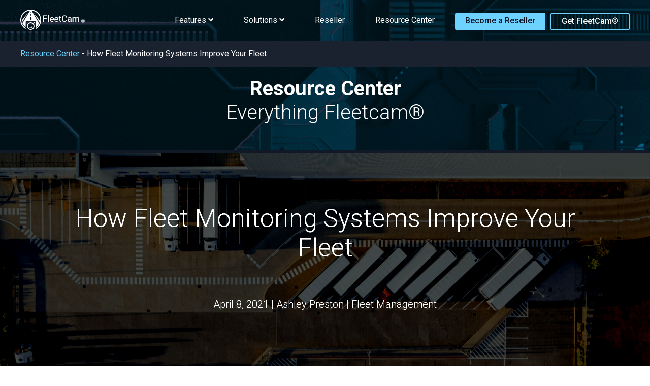

--- FILE ---
content_type: text/html; charset=UTF-8
request_url: https://www.fleetcam.com/fleet-monitoring/
body_size: 12012
content:
<!DOCTYPE html>
<html lang="en">
<head>
    <meta charset="UTF-8">
    <meta http-equiv="X-UA-Compatible" content="IE=edge">
    <meta name="viewport" content="width=device-width, initial-scale=1.0">

    <!-- Google Tag Manager -->
    <script>(function(w,d,s,l,i){w[l]=w[l]||[];w[l].push({'gtm.start':
    new Date().getTime(),event:'gtm.js'});var f=d.getElementsByTagName(s)[0],
    j=d.createElement(s),dl=l!='dataLayer'?'&l='+l:'';j.async=true;j.src=
    'https://www.googletagmanager.com/gtm.js?id='+i+dl;f.parentNode.insertBefore(j,f);
    })(window,document,'script','dataLayer','GTM-WCSZMB9');</script>
    <!-- End Google Tag Manager -->


    
    <meta name='robots' content='index, follow, max-image-preview:large, max-snippet:-1, max-video-preview:-1' />

	<!-- This site is optimized with the Yoast SEO plugin v26.6 - https://yoast.com/wordpress/plugins/seo/ -->
	<title>How Fleet Monitoring Systems Improve Your Fleet</title>
	<meta name="description" content="Fleet monitoring systems such as FleetCam help improve fleet vehicle usage, monitor driver behaviors, and increase safety measures." />
	<link rel="canonical" href="https://www.fleetcam.com/fleet-monitoring/" />
	<meta property="og:locale" content="en_US" />
	<meta property="og:type" content="article" />
	<meta property="og:title" content="How Fleet Monitoring Systems Improve Your Fleet" />
	<meta property="og:description" content="Fleet monitoring systems such as FleetCam help improve fleet vehicle usage, monitor driver behaviors, and increase safety measures." />
	<meta property="og:url" content="https://www.fleetcam.com/fleet-monitoring/" />
	<meta property="og:site_name" content="Fleetcam" />
	<meta property="article:publisher" content="https://www.facebook.com/FleetCamOfficial" />
	<meta property="article:published_time" content="2021-04-08T21:32:38+00:00" />
	<meta property="article:modified_time" content="2023-10-06T14:40:36+00:00" />
	<meta property="og:image" content="https://www.fleetcam.com/wp-content/uploads/2021/07/marcin-jozwiak-oh0DITWoHi4-unsplash-scaled.jpg" />
	<meta property="og:image:width" content="2560" />
	<meta property="og:image:height" content="1705" />
	<meta property="og:image:type" content="image/jpeg" />
	<meta name="author" content="Ashley Preston" />
	<meta name="twitter:card" content="summary_large_image" />
	<meta name="twitter:creator" content="@FleetCam" />
	<meta name="twitter:site" content="@FleetCam" />
	<meta name="twitter:label1" content="Written by" />
	<meta name="twitter:data1" content="Ashley Preston" />
	<meta name="twitter:label2" content="Est. reading time" />
	<meta name="twitter:data2" content="6 minutes" />
	<script type="application/ld+json" class="yoast-schema-graph">{"@context":"https://schema.org","@graph":[{"@type":"Article","@id":"https://www.fleetcam.com/fleet-monitoring/#article","isPartOf":{"@id":"https://www.fleetcam.com/fleet-monitoring/"},"author":{"name":"Ashley Preston","@id":"https://www.fleetcam.com/#/schema/person/33e96387cdc3a188baa0d2c82a3a8331"},"headline":"How Fleet Monitoring Systems Improve Your Fleet","datePublished":"2021-04-08T21:32:38+00:00","dateModified":"2023-10-06T14:40:36+00:00","mainEntityOfPage":{"@id":"https://www.fleetcam.com/fleet-monitoring/"},"wordCount":1118,"commentCount":0,"publisher":{"@id":"https://www.fleetcam.com/#organization"},"image":{"@id":"https://www.fleetcam.com/fleet-monitoring/#primaryimage"},"thumbnailUrl":"https://www.fleetcam.com/wp-content/uploads/2021/07/marcin-jozwiak-oh0DITWoHi4-unsplash-scaled.jpg","articleSection":["Fleet Management"],"inLanguage":"en-US","potentialAction":[{"@type":"CommentAction","name":"Comment","target":["https://www.fleetcam.com/fleet-monitoring/#respond"]}]},{"@type":"WebPage","@id":"https://www.fleetcam.com/fleet-monitoring/","url":"https://www.fleetcam.com/fleet-monitoring/","name":"How Fleet Monitoring Systems Improve Your Fleet","isPartOf":{"@id":"https://www.fleetcam.com/#website"},"primaryImageOfPage":{"@id":"https://www.fleetcam.com/fleet-monitoring/#primaryimage"},"image":{"@id":"https://www.fleetcam.com/fleet-monitoring/#primaryimage"},"thumbnailUrl":"https://www.fleetcam.com/wp-content/uploads/2021/07/marcin-jozwiak-oh0DITWoHi4-unsplash-scaled.jpg","datePublished":"2021-04-08T21:32:38+00:00","dateModified":"2023-10-06T14:40:36+00:00","description":"Fleet monitoring systems such as FleetCam help improve fleet vehicle usage, monitor driver behaviors, and increase safety measures.","breadcrumb":{"@id":"https://www.fleetcam.com/fleet-monitoring/#breadcrumb"},"inLanguage":"en-US","potentialAction":[{"@type":"ReadAction","target":["https://www.fleetcam.com/fleet-monitoring/"]}]},{"@type":"ImageObject","inLanguage":"en-US","@id":"https://www.fleetcam.com/fleet-monitoring/#primaryimage","url":"https://www.fleetcam.com/wp-content/uploads/2021/07/marcin-jozwiak-oh0DITWoHi4-unsplash-scaled.jpg","contentUrl":"https://www.fleetcam.com/wp-content/uploads/2021/07/marcin-jozwiak-oh0DITWoHi4-unsplash-scaled.jpg","width":2560,"height":1705},{"@type":"BreadcrumbList","@id":"https://www.fleetcam.com/fleet-monitoring/#breadcrumb","itemListElement":[{"@type":"ListItem","position":1,"name":"Resource Center","item":"https://www.fleetcam.com/resource-center/"},{"@type":"ListItem","position":2,"name":"How Fleet Monitoring Systems Improve Your Fleet"}]},{"@type":"WebSite","@id":"https://www.fleetcam.com/#website","url":"https://www.fleetcam.com/","name":"Fleetcam","description":"","publisher":{"@id":"https://www.fleetcam.com/#organization"},"potentialAction":[{"@type":"SearchAction","target":{"@type":"EntryPoint","urlTemplate":"https://www.fleetcam.com/?s={search_term_string}"},"query-input":{"@type":"PropertyValueSpecification","valueRequired":true,"valueName":"search_term_string"}}],"inLanguage":"en-US"},{"@type":"Organization","@id":"https://www.fleetcam.com/#organization","name":"FleetCam®","url":"https://www.fleetcam.com/","logo":{"@type":"ImageObject","inLanguage":"en-US","@id":"https://www.fleetcam.com/#/schema/logo/image/","url":"https://www.fleetcam.com/wp-content/uploads/2021/07/FleetCam-Logo-Color.png","contentUrl":"https://www.fleetcam.com/wp-content/uploads/2021/07/FleetCam-Logo-Color.png","width":500,"height":132,"caption":"FleetCam®"},"image":{"@id":"https://www.fleetcam.com/#/schema/logo/image/"},"sameAs":["https://www.facebook.com/FleetCamOfficial","https://x.com/FleetCam","https://www.instagram.com/fleetcamofficial/","https://www.linkedin.com/company/fleetcam/"]},{"@type":"Person","@id":"https://www.fleetcam.com/#/schema/person/33e96387cdc3a188baa0d2c82a3a8331","name":"Ashley Preston","image":{"@type":"ImageObject","inLanguage":"en-US","@id":"https://www.fleetcam.com/#/schema/person/image/","url":"https://secure.gravatar.com/avatar/56ec7442f82770b6eb9588ced766792b62b19bd42897f77782419a0d786c9d4a?s=96&d=mm&r=g","contentUrl":"https://secure.gravatar.com/avatar/56ec7442f82770b6eb9588ced766792b62b19bd42897f77782419a0d786c9d4a?s=96&d=mm&r=g","caption":"Ashley Preston"},"description":"Ashley Preston was a former contributor to Forward Thinking Systems.","url":"https://www.fleetcam.com/author/ashley-preston/"}]}</script>
	<!-- / Yoast SEO plugin. -->


<link rel='dns-prefetch' href='//js.hs-scripts.com' />
<link rel='dns-prefetch' href='//code.jquery.com' />
<link rel='dns-prefetch' href='//fonts.googleapis.com' />
<link rel='dns-prefetch' href='//cdnjs.cloudflare.com' />
<link rel="alternate" type="application/rss+xml" title="Fleetcam &raquo; How Fleet Monitoring Systems Improve Your Fleet Comments Feed" href="https://www.fleetcam.com/fleet-monitoring/feed/" />
<link rel="alternate" title="oEmbed (JSON)" type="application/json+oembed" href="https://www.fleetcam.com/wp-json/oembed/1.0/embed?url=https%3A%2F%2Fwww.fleetcam.com%2Ffleet-monitoring%2F" />
<link rel="alternate" title="oEmbed (XML)" type="text/xml+oembed" href="https://www.fleetcam.com/wp-json/oembed/1.0/embed?url=https%3A%2F%2Fwww.fleetcam.com%2Ffleet-monitoring%2F&#038;format=xml" />
<style id='wp-img-auto-sizes-contain-inline-css' type='text/css'>
img:is([sizes=auto i],[sizes^="auto," i]){contain-intrinsic-size:3000px 1500px}
/*# sourceURL=wp-img-auto-sizes-contain-inline-css */
</style>
<style id='wp-emoji-styles-inline-css' type='text/css'>

	img.wp-smiley, img.emoji {
		display: inline !important;
		border: none !important;
		box-shadow: none !important;
		height: 1em !important;
		width: 1em !important;
		margin: 0 0.07em !important;
		vertical-align: -0.1em !important;
		background: none !important;
		padding: 0 !important;
	}
/*# sourceURL=wp-emoji-styles-inline-css */
</style>
<style id='classic-theme-styles-inline-css' type='text/css'>
/*! This file is auto-generated */
.wp-block-button__link{color:#fff;background-color:#32373c;border-radius:9999px;box-shadow:none;text-decoration:none;padding:calc(.667em + 2px) calc(1.333em + 2px);font-size:1.125em}.wp-block-file__button{background:#32373c;color:#fff;text-decoration:none}
/*# sourceURL=/wp-includes/css/classic-themes.min.css */
</style>
<link rel='stylesheet' id='roboto-font-css' href='https://fonts.googleapis.com/css2?family=Roboto%3Aital%2Cwght%400%2C100%3B0%2C300%3B0%2C400%3B0%2C500%3B0%2C700%3B0%2C900%3B1%2C100%3B1%2C300%3B1%2C400%3B1%2C500%3B1%2C700%3B1%2C900&#038;display=swap&#038;ver=1.6.23' type='text/css' media='all' />
<link rel='stylesheet' id='font-awesome-css' href='https://cdnjs.cloudflare.com/ajax/libs/font-awesome/5.15.3/css/all.min.css?ver=1.6.23' type='text/css' media='all' />
<link rel='stylesheet' id='main-css-css' href='https://www.fleetcam.com/wp-content/themes/fleetcam/sass/main.min.css?ver=1.6.23' type='text/css' media='all' />
<script type="text/javascript" src="https://code.jquery.com/jquery-3.6.0.min.js?ver=6.9" id="jquery_lib-js"></script>
<link rel="EditURI" type="application/rsd+xml" title="RSD" href="https://www.fleetcam.com/xmlrpc.php?rsd" />
<meta name="generator" content="WordPress 6.9" />
<link rel='shortlink' href='https://www.fleetcam.com/?p=1013' />
			<!-- DO NOT COPY THIS SNIPPET! Start of Page Analytics Tracking for HubSpot WordPress plugin v11.3.33-->
			<script class="hsq-set-content-id" data-content-id="blog-post">
				var _hsq = _hsq || [];
				_hsq.push(["setContentType", "blog-post"]);
			</script>
			<!-- DO NOT COPY THIS SNIPPET! End of Page Analytics Tracking for HubSpot WordPress plugin -->
			    <!-- Global site tag (gtag.js) - Google Analytics -->
    <script async src="https://www.googletagmanager.com/gtag/js?id=UA-55019199-3"></script>
    <script>
        window.dataLayer = window.dataLayer || [];
        function gtag(){dataLayer.push(arguments);}
        gtag('js', new Date());
        gtag('config', 'UA-55019199-3');
    </script>
    <!-- Hotjar Tracking Code for https://fleetcam.com -->
    <script>
        (function(h,o,t,j,a,r){
            h.hj=h.hj||function(){(h.hj.q=h.hj.q||[]).push(arguments)};
            h._hjSettings={hjid:2804536,hjsv:6};
            a=o.getElementsByTagName('head')[0];
            r=o.createElement('script');r.async=1;
            r.src=t+h._hjSettings.hjid+j+h._hjSettings.hjsv;
            a.appendChild(r);
        })(window,document,'https://static.hotjar.com/c/hotjar-','.js?sv=');
    </script>
</head>

<body class="wp-singular post-template-default single single-post postid-1013 single-format-standard wp-theme-fleetcam">
<a href="#main" style="display: none">Skip to main content</a>
    <!-- Google Tag Manager (noscript) -->
    <noscript><iframe src="https://www.googletagmanager.com/ns.html?id=GTM-WCSZMB9"
    height="0" width="0" style="display:none;visibility:hidden"></iframe></noscript>
    <!-- End Google Tag Manager (noscript) -->

    <script type="text/javascript">
        function testWebP(callback) {
            var webP = new Image();     
            webP.src = '[data-uri]' + 
            'AgSSNtse/cXjxyCCmrYNWPwmHRH9jwMA';
            webP.onload = webP.onerror = function () {
                callback(webP.height === 2);     
            }; 
        };

        testWebP(function(supported) {
            console.log(supported);
            if (supported) {
                document.querySelector("body").classList.add("webp-supported")
            } else {
                document.querySelector("body").classList.add("webp-not-supported")
            }
        });
    </script>
    <!-- Google tag (gtag.js) -->
    <script async src="https://www.googletagmanager.com/gtag/js?id=G-CYZGDSPDLH"></script>
    <script>
    window.dataLayer = window.dataLayer || [];
    function gtag(){dataLayer.push(arguments);}
    gtag('js', new Date());

    gtag('config', 'G-CYZGDSPDLH');
    </script>
    <header>
        <nav id="nav" class="navigation">
            <div class="container navigation__nav">
                <div class="navigation__nav--left">
                    <a href="https://www.fleetcam.com">
                        <img src="https://www.fleetcam.com/wp-content/themes/fleetcam/img/fleetcam-logo-white-2x.png" alt="fleetcam-logo-white">
                    </a>
                </div>
                <div id="hamburger" class="hamburger">
                    <div class="hamburger__icon"></div>
                </div>
                <div class="navigation__nav--right">
                                        <ul id="menu-main-menu" class="navigation__list"><li id="menu-item-724" class="menu-item menu-item-type-custom menu-item-object-custom menu-item-has-children menu-item-724"><a href="#">Features <i class="fas fa-angle-down"></i></a>
<ul class="sub-menu">
	<li id="menu-item-725" class="menu-item menu-item-type-post_type menu-item-object-page menu-item-725"><a href="https://www.fleetcam.com/driveshield/">DriveShield ™</a></li>
	<li id="menu-item-439" class="menu-item menu-item-type-post_type menu-item-object-page menu-item-439"><a href="https://www.fleetcam.com/fleetcam-ai/">FleetCam® AI</a></li>
	<li id="menu-item-440" class="menu-item menu-item-type-post_type menu-item-object-page menu-item-440"><a href="https://www.fleetcam.com/video-streaming/">Video Streaming</a></li>
</ul>
</li>
<li id="menu-item-726" class="menu-item menu-item-type-custom menu-item-object-custom menu-item-has-children menu-item-726"><a href="#">Solutions <i class="fas fa-angle-down"></i></a>
<ul class="sub-menu">
	<li id="menu-item-727" class="menu-item menu-item-type-post_type menu-item-object-page menu-item-727"><a href="https://www.fleetcam.com/video-telematics/">Video Telematics</a></li>
	<li id="menu-item-1196" class="menu-item menu-item-type-post_type menu-item-object-page menu-item-1196"><a href="https://www.fleetcam.com/driver-behavior-and-coaching/">Driver Behavior and Coaching</a></li>
</ul>
</li>
<li id="menu-item-822" class="menu-item menu-item-type-post_type menu-item-object-page menu-item-822"><a href="https://www.fleetcam.com/partner/">Reseller</a></li>
<li id="menu-item-821" class="menu-item menu-item-type-post_type menu-item-object-page current_page_parent menu-item-821"><a href="https://www.fleetcam.com/resource-center/">Resource Center</a></li>
<li id="menu-item-731" class="menu-item menu-item-type-custom menu-item-object-custom menu-item-731"><a href="/reseller/">Become a Reseller</a></li>
<li id="menu-item-443" class="menu-item menu-item-type-custom menu-item-object-custom menu-item-443"><a href="/get-fleetcam/">Get FleetCam®</a></li>
</ul>                </div>
            </div>
        </nav>
    </header><div class="background__resource-blog">
    <div class="breadcrumbs">
        <div class="container">
            <span><span><a href="https://www.fleetcam.com/resource-center/">Resource Center</a></span> - <span class="breadcrumb_last" aria-current="page">How Fleet Monitoring Systems Improve Your Fleet</span></span>        </div>
    </div>
    <div class="container">
        <div class="baner__resource-blog">
            <div class="baner__resource-blog__box">
                <h2 class="baner__resource-blog__box--header">
                    Resource Center
                </h2>
                <p class="baner__resource-blog__box--text">
                    Everything Fleetcam®
                </p>
            </div>
        </div>
    </div>
</div>
<div class="background__resource-blog__outer" style="background-image: url(https://www.fleetcam.com/wp-content/uploads/2021/07/marcin-jozwiak-oh0DITWoHi4-unsplash-scaled.jpg)">
    <div class="container">
        <div class="baner__resource-blog__outer">
            <div class="baner__resource-blog__outer__box">
                <h2 class="baner__resource-blog__outer__box--header">
                    How Fleet Monitoring Systems Improve Your Fleet                </h2>
                <p class="baner__resource-blog__outer__box--text">
                                        April 8, 2021 | <a href="https://www.fleetcam.com/author/ashley-preston/">Ashley Preston</a> |                                     <a href="https://www.fleetcam.com/category/fleet-management/">Fleet Management</a>
                                                </p>
            </div>
        </div>
    </div>
</div>

<section class="resource-blog">
    <div class="container">
        <div class="resource-blog__content">
            <div class="resource-blog__content--left">
                <div class="resource-blog__content--text">
                    
<p><span style="font-weight: 400;">The use of fleet management systems in North America is expected to more than double from 2019 to 2024, climbing to over 20 million active systems, according to <a href="https://www.berginsight.com/">Berg Insight</a>. This surge in system use also correlates to the dramatic increase in operational fleets across many different businesses and organizations. The need for fleet monitoring has become apparent in both smaller, private fleets and wide-spanning, global fleets to operate more efficiently and safely. </span></p>



<p><span style="font-weight: 400;">Take a look at what </span><span style="font-weight: 400;">fleet monitoring</span><span style="font-weight: 400;"> is and how it can help fleets reduce liability, improve driver safety, and gain real-time insights into vehicles to inform better decision-making.</span></p>



<h2 class="wp-block-heading"><span style="font-weight: 800;">What is a Fleet Monitoring System?</span></h2>



<p><span style="font-weight: 400;">Fleet monitoring systems provide real-time insights into <a href="https://www.fleetcam.com/driver-behavior-and-coaching/">driver behavior</a>, asset management, and vehicle information using data received from telematics devices like GPS trackers or video telematics devices like cameras. This allows fleet managers to see and track exactly what’s happening in and around their fleet vehicles no matter the size of the fleet or the industry they operate in. Traditionally, fleet monitoring systems consist of separate devices for GPS tracking and video footage as well as some type of software database where all the information collected is stored for viewing and data analysis.</span></p>



<p><span style="font-weight: 400;">Learn more about how FleetCam’s vehicle camera systems also provide GPS tracking, offering a progressive, all-in-one replacement to traditional telematics trackers in fleet vehicles. </span></p>



<figure class="wp-block-image"><img fetchpriority="high" decoding="async" width="1120" height="527" src="https://www.fleetcam.com/wp-content/uploads/2021/05/trucks.png" alt="Fleet vehicles equipped with all-in-one  dash cameras for trucks." class="wp-image-260" srcset="https://www.fleetcam.com/wp-content/uploads/2021/05/trucks.png 1120w, https://www.fleetcam.com/wp-content/uploads/2021/05/trucks-300x141.png 300w, https://www.fleetcam.com/wp-content/uploads/2021/05/trucks-1024x482.png 1024w, https://www.fleetcam.com/wp-content/uploads/2021/05/trucks-768x361.png 768w" sizes="(max-width: 1120px) 100vw, 1120px" /></figure>



<h2 class="wp-block-heading"><span style="font-weight: 800;">How Does a </span><span style="font-weight: 800;">Fleet Monitoring System</span><span style="font-weight: 800;"> Work?</span></h2>



<p><span style="font-weight: 400;">Fleet monitoring systems work by installing telematics or video telematics devices across your fleet vehicles that are connected to software via satellite and built-in cellular connections. Depending on your fleet monitoring system ability, vehicle information may be shared in real or near real-time to a secure site. Some systems offer livestreams, historical streams, and updates as fast as every 60 seconds or less. All this information can then be viewed and analyzed by fleet managers to inform adjustments without having physical access to the vehicles. </span></p>



<p><span style="font-weight: 400;">Data collection is another piece of a </span><span style="font-weight: 400;">fleet monitoring system</span><span style="font-weight: 400;"> that may vary from system to system or based on the needs of each fleet. Certain vehicles, jobs, or industries might require different data collection that others might not. For example, an emergency services fleet could enable its </span><span style="font-weight: 400;">fleet monitoring system</span><span style="font-weight: 400;"> to start video recording when it turns on its sirens to verify what is happening on the scene.&nbsp;</span></p>



<p><span style="font-weight: 400;">Some of the most common information collected from </span><span style="font-weight: 400;">fleet monitoring systems</span><span style="font-weight: 400;"> includes:</span></p>



<ul class="wp-block-list">
<li><b>Driver behavior events</b><span style="font-weight: 400;"> such as distracted driving, falling asleep at the wheel, using a cellphone, smoking, driving too close, speeding, harsh braking and accelerating, and much more.</span></li>



<li><b>Customizable important events</b><span style="font-weight: 400;"> like when a box truck’s cargo door is opened, when a vehicle is hitched to a tow truck, or when verifying garbage was collected.&nbsp;</span></li>



<li><b>Real-time or near real-time vehicle location tracking</b><span style="font-weight: 400;"> depending on the system’s capabilities.&nbsp;</span></li>



<li><b>Vehicle information</b><span style="font-weight: 400;"> including maintenance needs, fuel usage, sensor alerts, and more.</span></li>



<li><b>Intricate, tailored maps</b><span style="font-weight: 400;"> to show the statuses of fleet vehicles, workers, equipment, and other assets.</span></li>
</ul>



<p><span style="font-weight: 400;">This information is vital in making better decisions for fleet operations while maintaining the highest level of safety for drivers.</span></p>



<figure class="wp-block-image"><img decoding="async" src="https://www.fleetcam.com/wp-content/uploads/2021/04/How-Fleet-Monitoring-Systems-Better-Your-Fleet_Images-02.png" alt="Make better decisions with real-time insights captured by a fleet management solution." class="wp-image-258"/></figure>



<h2 class="wp-block-heading"><span style="font-weight: 800;">Benefits of </span><span style="font-weight: 800;">Fleet Monitoring</span><span style="font-weight: 800;">&nbsp;</span></h2>



<p><span style="font-weight: 400;">While fleet managers might not be able to be everywhere and see everything going on within a fleet, your </span><span style="font-weight: 400;">fleet monitoring system</span><span style="font-weight: 400;"> can. And what you don’t know because you aren’t seeing it, could be increasing your fleet’s costs and risks. Here’s a breakdown of the top three benefits of implementing a </span><span style="font-weight: 400;">fleet monitoring</span><span style="font-weight: 400;"> solution.</span></p>



<h3 class="wp-block-heading">Improve driver safety and reliability</h3>



<p><span style="font-weight: 400;">Safety should be a number one priority when it comes to fleet management. Establishing a culture of fleet safety and using an integrated driver coaching system helps keep drivers, equipment, CSA scores, and reputations safe by monitoring driver performances and correcting poor behavior. Fleet monitoring systems allow managers to be completely aware of what’s happening in and around vehicles. That means they have the power to properly observe and coach drivers who need more guidance while rewarding drivers who follow protocols and represent the fleet well. Additionally, some fleet monitoring systems offer real-time in-cab alerts for driver behaviors. Audiovisual alerts allow drivers to refocus their attention, prevent crashes, and correct mistakes. Investing in a fleet’s safety, in turn, provides happier drivers and happier customers.</span></p>



<h3 class="wp-block-heading">Reduce liability</h3>



<p><span style="font-weight: 400;">With many vehicles, drivers, equipment, and other assets out in the field and on the&nbsp;</span><span style="font-weight: 400;">job at all times, liability is easily a concern when it comes to fleet management.&nbsp;</span><span style="font-weight: 400;">A </span><span style="font-weight: 400;">fleet monitoring system</span><span style="font-weight: 400;"> limits this liability while enabling organizations or&nbsp;</span><span style="font-weight: 400;">businesses to see exactly what happened with HD incident recordings and protect </span><span style="font-weight: 400;">drivers from false claims. On average, </span><span style="font-weight: 400;">fleet monitoring</span><span style="font-weight: 400;"> can save over $70,000 in false&nbsp;</span><span style="font-weight: 400;">claims.&nbsp;</span></p>



<h3 class="wp-block-heading">Gain real-time insights into your vehicles</h3>



<p><span style="font-weight: 400;">A good </span><span style="font-weight: 400;">fleet monitoring system</span><span style="font-weight: 400;"> will not only provide insights into vehicles&nbsp;</span><span style="font-weight: 400;">but also provide ways to better support drivers and customers. GPS monitoring&nbsp;</span><span style="font-weight: 400;">allows managers to accurately meet deadlines and customer expectations by&nbsp;</span><span style="font-weight: 400;">knowing exactly where their fleet vehicles are and what&#8217;s happening at all times.&nbsp;</span><span style="font-weight: 400;">Commercial navigation helps drivers choose safe routes based on the vehicle&#8217;s&nbsp;</span><span style="font-weight: 400;">weight, length, width, height, and hazardous materials that may be on board, which&nbsp;</span><span style="font-weight: 400;">can lead to reduced fuel usage, accidents, and overtime costs. All this to say that&nbsp;</span><span style="font-weight: 400;">real-time data into your vehicles improve fleet efficiencies across the board while&nbsp;</span><span style="font-weight: 400;">increasing support and transparency between managers and drivers.</span></p>



<h3 class="wp-block-heading"><span style="font-weight: 800;">Increase Your Entire Fleet Visibility With Fleetcam</span></h3>



<p><span style="font-weight: 400;">Adding a fleet monitoring system to your fleet can help you identify areas for increased safety measures, productivity improvements, and cost savings all while maintaining federal and state compliance. </span></p>



<p><span style="font-weight: 400;">With FleetCam’s all-in-one camera and GPS system, fleet monitoring just became that much easier. Our DMS (driver monitoring system) continuously monitors the driver, while our ADAS (advanced driver assistance system) continuously monitors the road ahead, providing 360-degree visibility into fleet operations. Upgrade your system or get started with a fleet monitoring system that:</span></p>



<ul class="wp-block-list">
<li><span style="font-weight: 400;">Tracks driver behaviors with advanced AI and sensors</span></li>



<li><span style="font-weight: 400;">Provides real-time location tracking and true vehicle movements every 60 seconds or less</span></li>



<li><span style="font-weight: 400;">Captures breadcrumb trail snapshot images every 5 minutes</span></li>



<li><span style="font-weight: 400;">Streams live and historical videos</span></li>



<li><span style="font-weight: 400;">Automatically records and uploads important events&nbsp;</span></li>



<li><span style="font-weight: 400;">Provides audiovisual alerts for driver behaviors and helps prevent crashes</span></li>
</ul>



<p><span style="font-weight: 400;">FleetCam currently works with fleets of just three vehicles to fleets with hundreds and thousands of vehicles across many different industries and verticals. We’ve helped government fleets, construction fleets, and so many more increase transparency into their entire operations. In exchange for just 15 minutes of your time, we’ll show you why FleetCam is the top fleet monitoring solution. </span><a href="https://www.fleetcam.com/get-fleetcam/"><span style="font-weight: 400;">Contact us</span></a><span style="font-weight: 400;"> today to get a free demo.</span></p>
                </div>
            </div>
            <div class="resource-blog__content--right">
                <div class="resource-blog__content__box--inner">
                    <div class="resource-blog__content__box--header">Recent Events</div>
                                                                                    <div class="resource-blog__content__box--row">
                        <a href="https://www.fleetcam.com/obd-ii-port-unlocking-fleet-management/" class="resource-blog__content__box--text">
                            <div class="resource-blog__content__box--row--thumbnail">
                                <img src="https://www.fleetcam.com/wp-content/uploads/2024/02/blog-marquee-obd-ii.png" alt="Demystifying the OBD-II Port: Unlocking Fleet Management Potential"class="resource-blog__content__box--row--thumbnail--image">
                            </div>
                            Demystifying the OBD-II Port: Unlocking Fleet Management Potential                        </a>
                    </div>
                                            <div class="resource-blog__content__box--row">
                        <a href="https://www.fleetcam.com/ai-dash-cameras-truckers/" class="resource-blog__content__box--text">
                            <div class="resource-blog__content__box--row--thumbnail">
                                <img src="https://www.fleetcam.com/wp-content/uploads/2023/10/blog-marquee-ai-dashcams-truckers.jpg" alt="Revolutionizing Road Safety: The Vital Role of AI Dash Cameras for Truckers"class="resource-blog__content__box--row--thumbnail--image">
                            </div>
                            Revolutionizing Road Safety: The Vital Role of AI Dash Cameras for Truckers                        </a>
                    </div>
                                            <div class="resource-blog__content__box--row">
                        <a href="https://www.fleetcam.com/automated-driver-coaching-software-improves-fleet-operations/" class="resource-blog__content__box--text">
                            <div class="resource-blog__content__box--row--thumbnail">
                                <img src="https://www.fleetcam.com/wp-content/uploads/2023/07/blog-marquee-driver-training.jpg" alt="How Automated Driver Coaching Software Can Improve Your Fleet Operations"class="resource-blog__content__box--row--thumbnail--image">
                            </div>
                            How Automated Driver Coaching Software Can Improve Your Fleet Operations                        </a>
                    </div>
                                            <div class="resource-blog__content__box--row">
                        <a href="https://www.fleetcam.com/gps-enabled-dash-cams-an-essential-solution-for-fleet-management/" class="resource-blog__content__box--text">
                            <div class="resource-blog__content__box--row--thumbnail">
                                <img src="https://www.fleetcam.com/wp-content/uploads/2023/07/blog-marquee-gps-dash-cam.jpg" alt="GPS-Enabled Dash Cams: An Essential Solution for Fleet Management"class="resource-blog__content__box--row--thumbnail--image">
                            </div>
                            GPS-Enabled Dash Cams: An Essential Solution for Fleet Management                        </a>
                    </div>
                                            <div class="resource-blog__content__box--row">
                        <a href="https://www.fleetcam.com/advanced-dash-cams-improve-csa-scores/" class="resource-blog__content__box--text">
                            <div class="resource-blog__content__box--row--thumbnail">
                                <img src="https://www.fleetcam.com/wp-content/uploads/2023/07/truck-highway-evening.jpg" alt="Harnessing the Power of Advanced Dash Cams to Improve CSA Scores"class="resource-blog__content__box--row--thumbnail--image">
                            </div>
                            Harnessing the Power of Advanced Dash Cams to Improve CSA Scores                        </a>
                    </div>
                                            <div class="resource-blog__content__box--row">
                        <a href="https://www.fleetcam.com/dash-cams-with-remote-live-and-historical-streaming/" class="resource-blog__content__box--text">
                            <div class="resource-blog__content__box--row--thumbnail">
                                <img src="https://www.fleetcam.com/wp-content/uploads/2021/09/stream-image-1.png.webp" alt="The Advantages of Dash Cams with Remote Live &#038; Historical Streaming"class="resource-blog__content__box--row--thumbnail--image">
                            </div>
                            The Advantages of Dash Cams with Remote Live &#038; Historical Streaming                        </a>
                    </div>
                                            <div class="resource-blog__content__box--row">
                        <a href="https://www.fleetcam.com/adas-dms-can-help-your-business/" class="resource-blog__content__box--text">
                            <div class="resource-blog__content__box--row--thumbnail">
                                <img src="https://www.fleetcam.com/wp-content/uploads/2023/07/iStock-1085992346.jpg" alt="Why Your Business Needs a Fleet Camera with ADAS &#038; DMS"class="resource-blog__content__box--row--thumbnail--image">
                            </div>
                            Why Your Business Needs a Fleet Camera with ADAS &#038; DMS                        </a>
                    </div>
                                            <div class="resource-blog__content__box--row">
                        <a href="https://www.fleetcam.com/improve-driver-accountability-safety/" class="resource-blog__content__box--text">
                            <div class="resource-blog__content__box--row--thumbnail">
                                <img src="https://www.fleetcam.com/wp-content/uploads/2023/07/semitruck-forested-road-mountain-iStock-1007990768.jpg" alt="Truck Dash Cameras: Improving Driver Accountability &#038; Safety"class="resource-blog__content__box--row--thumbnail--image">
                            </div>
                            Truck Dash Cameras: Improving Driver Accountability &#038; Safety                        </a>
                    </div>
                                            <div class="resource-blog__content__box--row">
                        <a href="https://www.fleetcam.com/driver-privacy-and-dash-cameras-striking-the-right-balance/" class="resource-blog__content__box--text">
                            <div class="resource-blog__content__box--row--thumbnail">
                                <img src="https://www.fleetcam.com/wp-content/uploads/2023/07/dash-cam-driver-privacy.jpg" alt="Driver Privacy, Legal Concerns &#038; Dash Cams: Striking the Right Balance"class="resource-blog__content__box--row--thumbnail--image">
                            </div>
                            Driver Privacy, Legal Concerns &#038; Dash Cams: Striking the Right Balance                        </a>
                    </div>
                                            <div class="resource-blog__content__box--row">
                        <a href="https://www.fleetcam.com/insurance-impact-of-truck-dash-cams/" class="resource-blog__content__box--text">
                            <div class="resource-blog__content__box--row--thumbnail">
                                <img src="https://www.fleetcam.com/wp-content/uploads/2023/07/truck-car-fender-bender.jpg" alt="The Impact of Truck Dash Cams on Insurance Claims"class="resource-blog__content__box--row--thumbnail--image">
                            </div>
                            The Impact of Truck Dash Cams on Insurance Claims                        </a>
                    </div>
                                                            </div>
            </div>
        </div>
    </div>
</section>
    <footer class="footer">
        <div class="container">
            <div class="footer__box">
                <div class="footer__box__inner">
                    <div class="footer__box__inner--header footer__box__inner--header-1">
                        <p>Contact</p>
                    </div>
                    <div class="footer__box__inner--text">
                    <h2 class="footer__box__inner--text-1">Headquarters</h2>
<p>575 Jericho Turnpike, Suite 301</p>
<p>Jericho, NY 11753</p>
                    </div>
                    <div class="footer__box__inner--text footer__box__inner--text--blue">
                    <h2 class="footer__box__inner--text-1">Support</h2>
<p>1-866-221-1864</p>
<p><a class="footer__box__inner--text--link" href="/cdn-cgi/l/email-protection#384b4d4848574a4c785e545d5d4c5b5955165b5755"><span class="__cf_email__" data-cfemail="463533363629343206202a23233225272b6825292b">[email&#160;protected]</span></a></p>
                    </div>
                    <div class="footer__box__inner--text">
                    <h2 class="footer__box__inner--text-1">Sales</h2>
<p>1-866-221-1864</p>
<p><a class="footer__box__inner--text--link" href="/cdn-cgi/l/email-protection#e695878a8395a6808a83839285878bc885898b"><span class="__cf_email__" data-cfemail="e49785888197a48288818190878589ca878b89">[email&#160;protected]</span></a></p>
                    </div>
                    <div class="footer__box__inner--socials">
                        <div class="footer__box__inner--header">
                            <p>Social Media</p>
                        </div>
                        <div class="footer__box__inner--socials--icons">
                            <a href="https://twitter.com/FleetCam" aria-label="Link to Twitter"><i class="fab fa-twitter"></i></a>
                            <a href="https://www.facebook.com/FleetCamOfficial" aria-label="Link to Facebook"><i class="fab fa-facebook-square"></i></a>
                            <a href="https://www.instagram.com/fleetcamofficial/" aria-label="Link to Instagram"><i class="fab fa-instagram"></i></a>
                            <a href="https://www.linkedin.com/company/fleetcam/" aria-label="Link to LinkedIn"><i class="fab fa-linkedin-in"></i></a>
                        </div>
                    </div>
                </div>
                <div class="footer__box__inner">
                    <div class="footer__box__inner--header">
                        Site Map                    </div>
                    <div class="footer__box__inner--content">
                    <p><a class="footer__box__inner--content--link" aria-hidden="true" tab-index="-1" role="none" href="/fleetcam-ai/" aria-label="FleetCam® A.I.">FleetCam® A.I.</a><br />
<a class="footer__box__inner--content--link" href="/video-streaming/">Video Streaming</a><br />
<a class="footer__box__inner--content--link" href="/driver-behavior-and-coaching/" aria-hidden="true" tab-index="-1" role="none" aria-label="Driver Coaching">Driver Coaching</a><br />
<a class="footer__box__inner--content--link" href="/video-telematics/">Video Telematics</a><br />
<a class="footer__box__inner--content--link" href="/competitors-vs-fleetcam/">Competitors</a><br />
<a class="footer__box__inner--content--link" href="/geotab/">Geotab</a><br />
<a class="footer__box__inner--content--link" href="/commercial-fleet-tracking-solution/">Fleet Tracking Solution</a><br />
<a class="footer__box__inner--content--link" href="/advanced-fleet-safety-with-fleetcam/">Fleet Safety with Fleetcam</a><br />
<a class="footer__box__inner--content--link" href="/prepare-your-fleet-for-the-3g-sunset/">Prepare For The 3G Sunset</a><br />
<a class="footer__box__inner--content--link" href="/resource-center/">Resource Center</a><br />
<a class="footer__box__inner--content--link" href="/fleetcam-vs-samsara/">FleetCam vs Samsara</a><br />
<a class="footer__box__inner--content--link" href="/fleetcam-vs-surfsight/">FleetCam vs Surfsight by Lytx</a></p>
                    </div>
                </div>
                <!-- <div class="footer__box__inner">
                    <div class="footer__box__inner--header">
                        Downloadables                    </div>
                    <div class="footer__box__inner--content">
                    <p><a class="footer__box__inner--content--link" href="#">Overview Flyer (PDF)</a><br />
<a class="footer__box__inner--content--link" href="#">Detailed Flyer (PDF)</a><br />
<a class="footer__box__inner--content--link" href="#">Hardware Sheets (ZIP)</a><br />
<a class="footer__box__inner--content--link" href="#">Download All (ZIP)</a></p>
                    </div>
                </div> -->
            </div>
        </div>
        <div class="footer__footer background__change-2">
            <div class="footer__footer--content">
            <p>Copyright  ©2026 Fleetcam® LLC. All rights reserved.</p>
            <div class="footer__footer--content--links">
                <a href="https://www.fleetcam.com/legal/forward-thinking-systems-end-user-license-agreement/">EULA</a>
                <a href="https://www.fleetcam.com/legal/apps-privacy-policy/">Apps Privacy Policy</a>
                <a href="https://www.fleetcam.com/legal/terms-of-service/">Terms of Service</a>
            </div>
            </div>
        </div>
    </footer>

    <script data-cfasync="false" src="/cdn-cgi/scripts/5c5dd728/cloudflare-static/email-decode.min.js"></script><script type="text/javascript">
    var _iub = _iub || [];
    _iub.csConfiguration = {"consentOnContinuedBrowsing":false,"ccpaAcknowledgeOnDisplay":true,"lang":"en","siteId":1981988,"enableCcpa":true,"countryDetection":true,"cookiePolicyId":23271089, "banner":{ "acceptButtonDisplay":true,"customizeButtonDisplay":true,"position":"float-top-center" }};
    </script>
    <script type="text/javascript" src="//cdn.iubenda.com/cs/ccpa/stub.js"></script>
    <script type="text/javascript" src="//cdn.iubenda.com/cs/iubenda_cs.js" charset="UTF-8" async></script>
        <script type="speculationrules">
{"prefetch":[{"source":"document","where":{"and":[{"href_matches":"/*"},{"not":{"href_matches":["/wp-*.php","/wp-admin/*","/wp-content/uploads/*","/wp-content/*","/wp-content/plugins/*","/wp-content/themes/fleetcam/*","/*\\?(.+)"]}},{"not":{"selector_matches":"a[rel~=\"nofollow\"]"}},{"not":{"selector_matches":".no-prefetch, .no-prefetch a"}}]},"eagerness":"conservative"}]}
</script>
<script type="text/javascript" id="leadin-script-loader-js-js-extra">
/* <![CDATA[ */
var leadin_wordpress = {"userRole":"visitor","pageType":"post","leadinPluginVersion":"11.3.33"};
//# sourceURL=leadin-script-loader-js-js-extra
/* ]]> */
</script>
<script type="text/javascript" src="https://js.hs-scripts.com/21003026.js?integration=WordPress&amp;ver=11.3.33" id="leadin-script-loader-js-js"></script>
<script type="text/javascript" src="https://www.fleetcam.com/wp-content/themes/fleetcam/dist/all.min.js?ver=6.9" id="main-js-js"></script>
<script id="wp-emoji-settings" type="application/json">
{"baseUrl":"https://s.w.org/images/core/emoji/17.0.2/72x72/","ext":".png","svgUrl":"https://s.w.org/images/core/emoji/17.0.2/svg/","svgExt":".svg","source":{"concatemoji":"https://www.fleetcam.com/wp-includes/js/wp-emoji-release.min.js?ver=6.9"}}
</script>
<script type="module">
/* <![CDATA[ */
/*! This file is auto-generated */
const a=JSON.parse(document.getElementById("wp-emoji-settings").textContent),o=(window._wpemojiSettings=a,"wpEmojiSettingsSupports"),s=["flag","emoji"];function i(e){try{var t={supportTests:e,timestamp:(new Date).valueOf()};sessionStorage.setItem(o,JSON.stringify(t))}catch(e){}}function c(e,t,n){e.clearRect(0,0,e.canvas.width,e.canvas.height),e.fillText(t,0,0);t=new Uint32Array(e.getImageData(0,0,e.canvas.width,e.canvas.height).data);e.clearRect(0,0,e.canvas.width,e.canvas.height),e.fillText(n,0,0);const a=new Uint32Array(e.getImageData(0,0,e.canvas.width,e.canvas.height).data);return t.every((e,t)=>e===a[t])}function p(e,t){e.clearRect(0,0,e.canvas.width,e.canvas.height),e.fillText(t,0,0);var n=e.getImageData(16,16,1,1);for(let e=0;e<n.data.length;e++)if(0!==n.data[e])return!1;return!0}function u(e,t,n,a){switch(t){case"flag":return n(e,"\ud83c\udff3\ufe0f\u200d\u26a7\ufe0f","\ud83c\udff3\ufe0f\u200b\u26a7\ufe0f")?!1:!n(e,"\ud83c\udde8\ud83c\uddf6","\ud83c\udde8\u200b\ud83c\uddf6")&&!n(e,"\ud83c\udff4\udb40\udc67\udb40\udc62\udb40\udc65\udb40\udc6e\udb40\udc67\udb40\udc7f","\ud83c\udff4\u200b\udb40\udc67\u200b\udb40\udc62\u200b\udb40\udc65\u200b\udb40\udc6e\u200b\udb40\udc67\u200b\udb40\udc7f");case"emoji":return!a(e,"\ud83e\u1fac8")}return!1}function f(e,t,n,a){let r;const o=(r="undefined"!=typeof WorkerGlobalScope&&self instanceof WorkerGlobalScope?new OffscreenCanvas(300,150):document.createElement("canvas")).getContext("2d",{willReadFrequently:!0}),s=(o.textBaseline="top",o.font="600 32px Arial",{});return e.forEach(e=>{s[e]=t(o,e,n,a)}),s}function r(e){var t=document.createElement("script");t.src=e,t.defer=!0,document.head.appendChild(t)}a.supports={everything:!0,everythingExceptFlag:!0},new Promise(t=>{let n=function(){try{var e=JSON.parse(sessionStorage.getItem(o));if("object"==typeof e&&"number"==typeof e.timestamp&&(new Date).valueOf()<e.timestamp+604800&&"object"==typeof e.supportTests)return e.supportTests}catch(e){}return null}();if(!n){if("undefined"!=typeof Worker&&"undefined"!=typeof OffscreenCanvas&&"undefined"!=typeof URL&&URL.createObjectURL&&"undefined"!=typeof Blob)try{var e="postMessage("+f.toString()+"("+[JSON.stringify(s),u.toString(),c.toString(),p.toString()].join(",")+"));",a=new Blob([e],{type:"text/javascript"});const r=new Worker(URL.createObjectURL(a),{name:"wpTestEmojiSupports"});return void(r.onmessage=e=>{i(n=e.data),r.terminate(),t(n)})}catch(e){}i(n=f(s,u,c,p))}t(n)}).then(e=>{for(const n in e)a.supports[n]=e[n],a.supports.everything=a.supports.everything&&a.supports[n],"flag"!==n&&(a.supports.everythingExceptFlag=a.supports.everythingExceptFlag&&a.supports[n]);var t;a.supports.everythingExceptFlag=a.supports.everythingExceptFlag&&!a.supports.flag,a.supports.everything||((t=a.source||{}).concatemoji?r(t.concatemoji):t.wpemoji&&t.twemoji&&(r(t.twemoji),r(t.wpemoji)))});
//# sourceURL=https://www.fleetcam.com/wp-includes/js/wp-emoji-loader.min.js
/* ]]> */
</script>
    <script defer src="https://static.cloudflareinsights.com/beacon.min.js/vcd15cbe7772f49c399c6a5babf22c1241717689176015" integrity="sha512-ZpsOmlRQV6y907TI0dKBHq9Md29nnaEIPlkf84rnaERnq6zvWvPUqr2ft8M1aS28oN72PdrCzSjY4U6VaAw1EQ==" data-cf-beacon='{"rayId":"9c5228b52aad89da","version":"2025.9.1","serverTiming":{"name":{"cfExtPri":true,"cfEdge":true,"cfOrigin":true,"cfL4":true,"cfSpeedBrain":true,"cfCacheStatus":true}},"token":"a7969b613f0e4fb4a1122a5f8f755605","b":1}' crossorigin="anonymous"></script>
</body>
</html>

--- FILE ---
content_type: text/css; charset=UTF-8
request_url: https://www.fleetcam.com/wp-content/themes/fleetcam/sass/main.min.css?ver=1.6.23
body_size: 23112
content:
@-webkit-keyframes fadeIn{0%{opacity:1}10%{opacity:.9}20%{opacity:.8}30%{opacity:.7}40%{opacity:.6}50%{opacity:.5}60%{opacity:.4}70%{opacity:.3}80%{opacity:.2}90%{opacity:.1}100%{opacity:0}}@keyframes fadeIn{0%{opacity:1}10%{opacity:.9}20%{opacity:.8}30%{opacity:.7}40%{opacity:.6}50%{opacity:.5}60%{opacity:.4}70%{opacity:.3}80%{opacity:.2}90%{opacity:.1}100%{opacity:0}}*,*::after,*::before{margin:0;padding:0;-webkit-box-sizing:inherit;box-sizing:inherit}html{font-size:62.5%}@media only screen and (max-width: 76.25em){html{font-size:62.5%}}@media only screen and (max-width: 56.25em){html{font-size:62.5%}}@media only screen and (max-width: 42em){html{font-size:62.5%}}@media only screen and (min-width: 112.5em){html{font-size:62.5%}}body{font-family:"Roboto",sans-serif;overflow-x:hidden}a{text-decoration:none}.none{display:none !important}.background__change{background-color:#0c1423 !important}.background__change-2{background-color:#090d14}.background__change-3{background-color:#111927 !important}.fixed{position:fixed;background-color:#0c1423;-webkit-box-sizing:border-box;box-sizing:border-box}.show{display:block !important}.hide{display:none !important}.show-nav{display:-webkit-box !important;display:-ms-flexbox !important;display:flex !important}@media only screen and (max-width: 42em){div br{display:none}}@media only screen and (max-width: 56.25em){div br{display:none}}@media only screen and (max-width: 76.25em){div.operate br{display:none}}.u-text-inherit{text-align:inherit !important}.u-text-align{text-align:center !important}.u-align-items-normal{-webkit-box-align:normal !important;-ms-flex-align:normal !important;align-items:normal !important}.u-margin-bottom{margin-bottom:8rem !important}@media only screen and (max-width: 76.25em){.u-margin-bottom{margin-bottom:5rem !important}}.u-margin-bottom-small{margin-bottom:1.5rem !important}.u-padding-remove{padding:0 !important}.u-padding-main-page{padding:0 5rem !important}@media only screen and (max-width: 76.25em){.u-padding-main-page{padding:1rem 2rem !important}}.u-justify-center{-webkit-box-pack:center !important;-ms-flex-pack:center !important;justify-content:center !important}.u-line-height{line-height:1.8}.page-template-get .gform_wrapper li.gfield_error input:not([type=radio]):not([type=checkbox]):not([type=submit]):not([type=button]):not([type=image]):not([type=file]),.page-template-get .gform_wrapper li.gfield_error textarea,.page-template-reseller .gform_wrapper li.gfield_error input:not([type=radio]):not([type=checkbox]):not([type=submit]):not([type=button]):not([type=image]):not([type=file]),.page-template-reseller .gform_wrapper li.gfield_error textarea{border:4px solid #ff8a8a}.page-template-get .gform_wrapper .validation_message,.page-template-reseller .gform_wrapper .validation_message{color:#ff8a8a;font-size:1.4rem;font-weight:700;letter-spacing:normal}.page-template-get .gform_wrapper div.validation_error,.page-template-reseller .gform_wrapper div.validation_error{color:#0c1423;font-size:1.6rem;font-weight:700;margin-bottom:25px;padding:16px 0 16px 0;clear:both;width:100%;text-align:center;background-color:#ff8a8a;border-radius:5px;border-top:0;border-bottom:0}.page-template-get .gform_wrapper .gfield_required,.page-template-reseller .gform_wrapper .gfield_required{color:#fff;margin-left:4px}.page-template-get .gform_wrapper li.gfield.gfield_error,.page-template-get .gform_wrapper li.gfield.gfield_error.gfield_contains_required.gfield_creditcard_warning,.page-template-reseller .gform_wrapper li.gfield.gfield_error,.page-template-reseller .gform_wrapper li.gfield.gfield_error.gfield_contains_required.gfield_creditcard_warning{background-color:rgba(0,0,0,0);margin-bottom:6px !important;border-top:0;border-bottom:0;padding-bottom:6px;padding-top:8px;-webkit-box-sizing:border-box;box-sizing:border-box}.page-template-get .gform_wrapper.gform_validation_error .top_label input.medium,.page-template-get .gform_wrapper.gform_validation_error .top_label select.medium,.page-template-reseller .gform_wrapper.gform_validation_error .top_label input.medium,.page-template-reseller .gform_wrapper.gform_validation_error .top_label select.medium{border:4px solid #a5ff8a}.page-template-get .gform_wrapper li.gfield.gfield_error.gfield_contains_required div.ginput_container,.page-template-get .gform_wrapper li.gfield.gfield_error.gfield_contains_required label.gfield_label,.page-template-reseller .gform_wrapper li.gfield.gfield_error.gfield_contains_required div.ginput_container,.page-template-reseller .gform_wrapper li.gfield.gfield_error.gfield_contains_required label.gfield_label{margin-top:0}.page-template-get .gform_wrapper .field_description_below .gfield_description,.page-template-reseller .gform_wrapper .field_description_below .gfield_description{padding-top:5px}#gform_confirmation_wrapper_1,#gform_confirmation_wrapper_2{font-size:2.4rem;color:#fff}.become-form{padding:10rem 0 10rem;background-color:#0c1423}.become-form .container{width:100%;padding-left:10px;padding-right:10px;-webkit-box-sizing:border-box;box-sizing:border-box}.become-form__box{width:100%;display:-webkit-box;display:-ms-flexbox;display:flex;-webkit-box-pack:space-evenly;-ms-flex-pack:space-evenly;justify-content:space-evenly;-ms-flex-wrap:wrap;flex-wrap:wrap}@media only screen and (max-width: 30em){.become-form__box{-webkit-box-orient:vertical;-webkit-box-direction:normal;-ms-flex-direction:column;flex-direction:column;-webkit-box-align:center;-ms-flex-align:center;align-items:center}}.become-form__box__form{width:60%;border-right:1px solid #fff}@media only screen and (max-width: 42em){.become-form__box__form{width:100%;padding-right:.75rem;border-right:0}}.become-form__box__form--header{padding-bottom:3rem;font-size:2rem;font-weight:400;color:#fff;max-width:63rem}.become-form__box__form--header::before{display:block;content:"";border-top:5px solid #6dd2ff;width:6.5rem;-webkit-transform:translateY(-2rem);transform:translateY(-2rem)}.become-form__box__form--inner{width:90%}@media screen and (max-width: 768px){.become-form__box__form--inner{width:100%}}.become-form__box__form--inner .gform_body ul{display:-webkit-box !important;display:-ms-flexbox !important;display:flex !important;-webkit-box-pack:justify !important;-ms-flex-pack:justify !important;justify-content:space-between !important;-ms-flex-wrap:wrap !important;flex-wrap:wrap !important}.become-form__box__form--inner .gform_body ul li{width:49% !important;margin-bottom:15px !important}.become-form__box__form--inner .gform_body ul li label{font-size:18px !important;line-height:22px !important;font-weight:400 !important;margin-bottom:10px !important;color:#fff !important}.become-form__box__form--inner .gform_body ul li input,.become-form__box__form--inner .gform_body ul li select{width:100% !important;padding:10px 20px !important;font-size:16px !important;line-height:18px !important;-webkit-box-sizing:border-box !important;box-sizing:border-box !important}.become-form__box__form--inner .gform_body ul li#field_2_9{width:100% !important}.become-form__box__form--inner .gform_footer input[type=submit]{font-size:2.2rem !important;font-weight:400 !important;padding:1rem 2rem !important;background-color:#28a8e0 !important;color:#fff !important;border:0 !important;border-radius:4px !important}.become-form__box__form--inner--ul{margin:0;display:block;list-style-type:none}@media only screen and (max-width: 42em){.become-form__box__form--inner--ul{display:-webkit-box;display:-ms-flexbox;display:flex;-webkit-box-orient:vertical;-webkit-box-direction:normal;-ms-flex-direction:column;flex-direction:column}}.become-form__box__form--inner--li{width:50%;display:block;float:left}@media only screen and (max-width: 42em){.become-form__box__form--inner--li{width:100%}}.become-form__box__form--inner--li label{margin-bottom:2rem;color:#fff;font-size:2rem;font-weight:300}@media only screen and (max-width: 42em){.become-form__box__form--inner--li label{margin-bottom:1rem}}.become-form__box__form--inner--input{padding-bottom:2.6rem;margin-top:1.2rem}.become-form__box__form--inner--input input{height:4.8rem;min-width:28rem;font-size:2rem}@media only screen and (max-width: 76.25em){.become-form__box__form--inner--input input{min-width:0;max-width:20rem}}@media only screen and (max-width: 56.25em){.become-form__box__form--inner--input input{max-width:15rem}}@media only screen and (max-width: 42em){.become-form__box__form--inner--input input{min-width:30rem}}@media only screen and (max-width: 30em){.become-form__box__form--inner--input input{min-width:21rem}}.become-form__box__form--inner--input select{height:4.8rem;min-width:28rem;font-size:2rem;padding:1px}@media only screen and (max-width: 76.25em){.become-form__box__form--inner--input select{min-width:24rem}}@media only screen and (max-width: 56.25em){.become-form__box__form--inner--input select{min-width:20rem}}@media only screen and (max-width: 42em){.become-form__box__form--inner--input select{min-width:30rem}}@media only screen and (max-width: 30em){.become-form__box__form--inner--input select{min-width:21rem}}.become-form__box__form--inner--submit{width:100%;clear:both}.become-form__box__form--inner--submit input{font-size:2.2rem;font-weight:400;padding:1rem 2rem;background-color:#28a8e0;color:#fff;border:0;border-radius:4px}@media only screen and (max-width: 42em){.become-form__box__contact{margin-top:10rem;padding-left:.75rem}}@media only screen and (max-width: 30em){.become-form__box__contact{padding-top:8rem}}.become-form__box__contact--header-1{padding-bottom:1.6rem;font-size:2rem;color:#fff}.become-form__box__contact--header-1::before{display:block;content:"";border-top:5px solid #6dd2ff;width:6.5rem;-webkit-transform:translateY(-2rem);transform:translateY(-2rem)}.become-form__box__contact--header-2{padding-bottom:2.6rem;font-size:2rem;color:#fff}.become-form__box__contact--header-2::before{display:block;content:"";border-top:5px solid #6dd2ff;width:6.5rem;-webkit-transform:translateY(-2rem);transform:translateY(-2rem)}.become-form__box__contact--text{padding-bottom:5rem;font-size:1.6rem;font-weight:300;max-width:22rem;color:#fff}.become-form__box__contact--text-1{padding-bottom:1.2rem;font-size:2rem;font-weight:400;color:#fff}.become-form__box__contact--link{display:block;font-size:2rem;color:#6dd2ff;line-height:1.4}.become-form__box__contact__box{padding-bottom:2.6rem}.before-1::before{display:block;content:"";width:5.2rem;border-top:3px solid #49c146;-webkit-transform:translateY(-1rem);transform:translateY(-1rem)}.before-2::before{display:block;content:"";width:5.2rem;border-top:3px solid #ffba1a;-webkit-transform:translateY(-1rem);transform:translateY(-1rem)}.before-3::before{display:block;content:"";width:5.2rem;border-top:3px solid #d50051;-webkit-transform:translateY(-1rem);transform:translateY(-1rem)}.before-4::before{display:block;content:"";width:5.2rem;border-top:3px solid #ff6a6a;-webkit-transform:translateY(-1rem);transform:translateY(-1rem)}.before-5::before{display:block;content:"";width:5.2rem;border-top:3px solid #28a8e0;-webkit-transform:translateY(-1rem);transform:translateY(-1rem)}.before-6::before{display:block;content:"";width:5.2rem;border-top:3px solid #635391;-webkit-transform:translateY(-1rem);transform:translateY(-1rem)}.before-7::before{display:block;content:"";width:5.2rem;border-top:3px solid #ff9364;-webkit-transform:translateY(-1rem);transform:translateY(-1rem)}.before-8::before{display:block;content:"";width:100%;border-top:6px solid #ff9364}.before-9::before{display:block;content:"";width:100%;border-top:6px solid #28a8e0}.breadcrumbs{background-color:#1a222f;position:relative;top:80px;padding:1.6rem 0}.breadcrumbs__inner li{list-style:none;display:inline}.breadcrumbs__inner li+li:before{padding:0 5px;font-size:1.6rem;color:#fff;content:"‐"}.breadcrumbs__inner li a{font-size:1.6rem;color:#fff}.breadcrumbs__inner li a:hover{color:#6dd2ff}.breadcrumbs span{font-size:1.6rem;color:#fff}.breadcrumbs span a{font-size:1.6rem;color:#6dd2ff}.breadcrumbs span a:hover{color:#6dd2ff}.btn,.btn:link,.btn:visited{display:-webkit-inline-box;display:-ms-inline-flexbox;display:inline-flex;-webkit-box-align:center;-ms-flex-align:center;align-items:center;-webkit-box-pack:center;-ms-flex-pack:center;justify-content:center}.btn--1,.menu-item-731 a{color:#0c1423 !important;background-color:#6dd2ff;height:3.5rem;padding:0 2rem;border-radius:4px;font-size:1.4rem;font-weight:500}.btn--1:hover,.menu-item-731 a:hover{background-color:#fff}.btn--2,.menu-item-443 a{color:#fff;border:#6dd2ff 2px solid;-webkit-box-sizing:border-box;box-sizing:border-box;height:3.5rem;padding:0 2rem;border-radius:4px;font-size:1.4rem;font-weight:500}.btn--2:hover,.menu-item-443 a:hover{background-color:#fff;color:#2b2c28;border:#fff 2px solid}.btn--baner{padding:0 2rem 0 2rem;height:4.3rem;border-radius:3px;background-color:#28a8e0;color:#000;margin-bottom:15.7rem;font-size:1.6rem;font-weight:600}.btn--baner:hover{background-color:#fff;color:#28a8e0}.btn__slider{padding:0 2rem 0 2rem;height:11rem;margin-right:5rem;border-radius:7px;position:absolute;top:50%;-webkit-transform:translateY(-50%);transform:translateY(-50%);background:#268dca;border:hidden;cursor:pointer}.btn__slider--prev{margin-left:5rem;left:-6rem;display:none}.btn__slider--next{right:-6rem;margin-right:5rem}.btn__slider i{font-size:4rem;color:#fff}.btn--upgrade{margin-bottom:13rem;padding:0 3rem 0 3rem;height:4.3rem;border-radius:4px;background-color:#fff;color:#0c1423;font-size:1.6rem;font-weight:600}.btn--upgrade:hover{background-color:#6dd2ff;color:#0c1423}.btn--coaching{padding:0 2rem 0 2rem;height:4.3rem;border-radius:4px;background-color:#fff;color:#000;font-size:1.6rem;font-weight:600}.btn--partner{margin:2px;height:3.5rem;padding:0 2rem;border-radius:4px;font-size:1.4rem;font-weight:700;text-transform:uppercase}.btn--partner--1{border:2px solid #28a8e0;-webkit-box-sizing:border-box;box-sizing:border-box;color:#fff;background-color:#0a101d}.btn--partner--1:hover{border:2px solid #fff;color:#2b2c28;background-color:#fff}.btn--partner--2{color:#2b2c28;background-color:#28a8e0}.btn--partner--2:hover{background-color:#fff}.btn--partner--3{color:#0c1423;height:4.3rem;padding:0 2rem 0 2rem !important;background-color:#6dd2ff}.btn--partner--3:hover{background-color:#fff}.btn--main{padding:0 2rem 0 2rem;height:4.3rem;border-radius:4px;background-color:#fff;color:#000;margin-bottom:5rem;font-size:1.6rem;font-weight:600}.btn--main:hover{background-color:#88dbff}.btn--shutdown{padding:0 3.8rem 0 3.8rem;height:5.1rem;border-radius:4px;background-color:#fff;color:#000;font-size:2.2rem;font-weight:500}.btn--error{padding:1rem 5rem 1rem 5rem;height:5.1rem;border-radius:13px;background-color:#fff;color:#000;font-size:2.2rem;font-weight:600;border:1px #f9f9f9;-webkit-box-shadow:0 10px 6px rgba(0,0,0,.3019607843);box-shadow:0 10px 6px rgba(0,0,0,.3019607843)}.btn--error i{margin-left:1rem}.btn--schedule{padding:.8rem 2.4rem;font-size:2rem;font-weight:500;color:#353c48;line-height:3rem;background-color:#fff;border-radius:8px}.btn--schedule:hover{background-color:#88dbff}.menu-item-731 a{display:block;line-height:2;text-align:center}.menu-item-443 a{display:block;line-height:1.9;text-align:center}.footer{background-color:#353c48}.footer__box{padding:4.5rem 0 3rem;display:-webkit-box;display:-ms-flexbox;display:flex}@media only screen and (max-width: 42em){.footer__box{-webkit-box-orient:vertical;-webkit-box-direction:normal;-ms-flex-direction:column;flex-direction:column;-webkit-box-align:center;-ms-flex-align:center;align-items:center}}.footer__box__inner:not(:last-child){padding-right:10rem}@media only screen and (max-width: 56.25em){.footer__box__inner:not(:last-child){padding-right:3.8rem}}@media only screen and (max-width: 30em){.footer__box__inner:not(:last-child){padding-right:0}}.footer__box__inner:nth-child(n+2){margin-right:6.5rem}@media only screen and (max-width: 42em){.footer__box__inner:nth-child(2){margin-top:2rem}}@media only screen and (max-width: 42em){.footer__box__inner:nth-child(3){margin-top:2rem;padding-right:4rem}}@media only screen and (max-width: 30em){.footer__box__inner:nth-child(3){padding-right:0}}.footer__box__inner--header{margin-bottom:2rem;text-transform:uppercase;color:#28a8e0;font-size:1.8rem;font-weight:600}.footer__box__inner--header-1{padding-left:2rem}.footer__box__inner--header p{font-size:1.8rem;font-weight:600}.footer__box__inner--text{margin-bottom:3rem;line-height:1.6;color:#fff}.footer__box__inner--text:nth-child(even){padding-left:2rem}.footer__box__inner--text p{font-size:1.6rem}.footer__box__inner--text a{font-size:1.6rem;color:#fff}.footer__box__inner--text-1{color:#fff;font-size:1.8rem;font-weight:600}.footer__box__inner--text--blue{padding:1.2rem 10rem 1.2rem 2rem;background-color:#2079be;border-radius:6px}@media only screen and (max-width: 30em){.footer__box__inner--text--blue{padding:1.2rem 7rem 1.2rem 2rem}}.footer__box__inner--socials{padding-left:2rem}.footer__box__inner--socials--icons a{color:#fff;font-size:3rem}.footer__box__inner--socials--icons a:not(:last-child){padding-right:2rem}.footer__box__inner--content{display:-webkit-box;display:-ms-flexbox;display:flex;-webkit-box-orient:vertical;-webkit-box-direction:normal;-ms-flex-direction:column;flex-direction:column}.footer__box__inner--content p{display:-webkit-box;display:-ms-flexbox;display:flex;-webkit-box-orient:vertical;-webkit-box-direction:normal;-ms-flex-direction:column;flex-direction:column}.footer__box__inner--content--link{color:#989898;font-size:1.6rem;line-height:1.6}.footer__box__inner--content--link:hover{color:#88dbff}.footer__footer--text{padding-top:2rem;margin-bottom:1rem;text-align:center;font-size:1.2rem;color:#989898}.footer__footer--content{padding:2rem 0;display:-webkit-box;display:-ms-flexbox;display:flex;-webkit-box-pack:center;-ms-flex-pack:center;justify-content:center;-webkit-box-align:center;-ms-flex-align:center;align-items:center}.footer__footer--content a,.footer__footer--content p{margin:0 10px;font-size:1.2rem;color:#989898}.footer__footer--content--vl{height:1.6rem;border-left:1px solid #28a8e0;margin:0 1rem 0 1rem}.form-control{position:relative}.form-control input:focus{outline:0;border-color:#28a8e0}.form-control select:focus{outline:0;border-color:#28a8e0}.form-control.success input{border-color:#6dd2ff}.form-control.error input{border-color:#d50051}.form-control.success select{border-color:#6dd2ff}.form-control.error select{border-color:#d50051}.form-control small{color:#d50051;position:absolute;bottom:1rem;left:0;font-size:1rem;visibility:hidden}.form-control.error small{visibility:visible}.hamburger{background-color:rgba(0,0,0,0);color:#fff;cursor:pointer;position:relative;font-size:3rem;border:none;display:none}.hamburger:focus{outline:none}@media only screen and (max-width: 76.25em){.hamburger{display:block;padding-right:6rem}}.hamburger__icon{width:5rem;height:6px;background:#fff;border-radius:5px;-webkit-transition:all .5s ease-in-out;transition:all .5s ease-in-out}.hamburger__icon,.hamburger__icon::after,.hamburger__icon::before{content:"";position:absolute;width:5rem;height:6px;background:#fff;border-radius:5px;-webkit-transition:all .5s ease-in-out;transition:all .5s ease-in-out}.hamburger__icon::before{-webkit-transform:translateY(-1.6rem);transform:translateY(-1.6rem)}.hamburger__icon::after{-webkit-transform:translateY(1.6rem);transform:translateY(1.6rem)}.hamburger.open .hamburger__icon{-webkit-transform:translateX(-5rem);transform:translateX(-5rem);background:rgba(0,0,0,0)}.hamburger.open .hamburger__icon::before{-webkit-transform:rotate(45deg) translate(3.5rem, -3.5rem);transform:rotate(45deg) translate(3.5rem, -3.5rem)}.hamburger.open .hamburger__icon::after{-webkit-transform:rotate(-45deg) translate(3.5rem, 3.5rem);transform:rotate(-45deg) translate(3.5rem, 3.5rem)}.hr-style{width:5rem;height:3px;margin-bottom:1.4rem;border:none}.hr-style--1{background-color:#ffba1a}.hr-style--2{background-color:#28a8e0}.hr-style--3{background-color:#d50051}.hr-style--4{background-color:#635391}.hr-style--5{background-color:#49c146}.hr-style--6{background-color:#ff9364}.hr-style--driveshield{width:100%;height:6px;border:0;background-color:#ff9364}[data-tab-content]{display:none}.active[data-tab-content]{display:block}.resource-tabs__box{background-color:#101717}.resource-tabs__tabs{display:-webkit-box;display:-ms-flexbox;display:flex;-webkit-box-pack:justify;-ms-flex-pack:justify;justify-content:space-between;-webkit-box-align:center;-ms-flex-align:center;align-items:center}@media only screen and (max-width: 42em){.resource-tabs__tabs{-webkit-box-orient:vertical;-webkit-box-direction:normal;-ms-flex-direction:column;flex-direction:column}}.resource-tabs__tabs--link{display:-webkit-box;display:-ms-flexbox;display:flex;-webkit-box-align:center;-ms-flex-align:center;align-items:center;-webkit-box-pack:center;-ms-flex-pack:center;justify-content:center;list-style:none;color:#fff;font-size:1.4rem;cursor:pointer;border-bottom:5px solid rgba(0,0,0,0);-webkit-transition:.6s all;transition:.6s all}.resource-tabs__tabs--link:hover{border-bottom:5px solid #28a8e0}.resource-tabs__tabs--link a{padding:3rem 0 3rem;width:40rem;display:-webkit-box;display:-ms-flexbox;display:flex;-webkit-box-align:center;-ms-flex-align:center;align-items:center;color:#fff;font-size:1.4rem;-webkit-box-pack:center;-ms-flex-pack:center;justify-content:center}@media only screen and (max-width: 76.25em){.resource-tabs__tabs--link a{width:30rem}}@media only screen and (max-width: 56.25em){.resource-tabs__tabs--link a{width:20rem}}@media only screen and (max-width: 42em){.resource-tabs__tabs--link a{width:48rem}}@media only screen and (max-width: 30em){.resource-tabs__tabs--link a{width:28rem}}.resource-tabs__tabs--link img{padding-right:1rem}.resource-tabs__content{background-color:#111927}.resource-tabs__content__box{padding:5rem 0 5rem;display:-webkit-box;display:-ms-flexbox;display:flex}@media only screen and (max-width: 56.25em){.resource-tabs__content__box{display:block}}.resource-tabs__content__box--inner{width:80rem;margin-bottom:2rem;display:-webkit-box;display:-ms-flexbox;display:flex;-webkit-box-align:center;-ms-flex-align:center;align-items:center;background-color:#1a2434;border:1px solid #000204;border-radius:10px;-webkit-box-shadow:0 3px rgba(0,0,0,.0509803922);box-shadow:0 3px rgba(0,0,0,.0509803922)}.resource-tabs__content__box--inner:hover{-webkit-filter:contrast(150%);filter:contrast(150%)}@media only screen and (max-width: 76.25em){.resource-tabs__content__box--inner{width:60rem}}@media only screen and (max-width: 56.25em){.resource-tabs__content__box--inner{width:50rem}}@media only screen and (max-width: 42em){.resource-tabs__content__box--inner{width:44rem;margin-bottom:3rem}}@media only screen and (max-width: 30em){.resource-tabs__content__box--inner{width:28rem;-webkit-box-orient:vertical;-webkit-box-direction:normal;-ms-flex-direction:column;flex-direction:column}}.resource-tabs__content__box--image{width:100%;width:18rem;height:13rem;border-radius:10px 0 0 10px;overflow:hidden}@media only screen and (max-width: 56.25em){.resource-tabs__content__box--image{width:50%}}@media only screen and (max-width: 30em){.resource-tabs__content__box--image{width:100%;border-radius:10px}}.resource-tabs__content__box--image img{min-width:100%;min-height:100%;width:auto;height:auto}.resource-tabs__content__box--text{padding-left:2.5rem;max-width:50%}@media only screen and (max-width: 30em){.resource-tabs__content__box--text{padding-bottom:2rem;max-width:100%}}.resource-tabs__content__box--text-1{display:block;padding-bottom:1rem;font-size:1.4rem;font-weight:400;color:#fff}@media only screen and (max-width: 30em){.resource-tabs__content__box--text-1{margin-top:1rem}}.resource-tabs__content__box--text-2{padding-bottom:1.5rem;font-size:1.4rem;font-weight:300;color:#c4c4c4}@media only screen and (max-width: 30em){.resource-tabs__content__box--text-2{padding-bottom:1rem}}.resource-tabs__content__box--text-2 a{color:#6dd2ff}.resource-tabs__content__box--text--badge{padding:.5rem 1.2rem;background-color:#81dcff;border-radius:4px;font-size:1.2rem;color:#000}.resource-tabs__content__box--text a[href*="category/safety"]{background-color:#98ff95}.resource-tabs__content__box--text a[href*="category/telematics"]{background-color:#f5e193}@media only screen and (max-width: 30em){.resource-tabs__content__box--text-author{padding-bottom:2rem;max-width:100%}}.resource-tabs__content__box--text-author-1{display:block;padding-bottom:1rem;font-size:1.4rem;font-weight:400;color:#fff}@media only screen and (max-width: 30em){.resource-tabs__content__box--text-author-1{margin-top:1rem}}.resource-tabs__content__box--text-author-2{padding-bottom:1.5rem;font-size:1.4rem;font-weight:300;color:#c4c4c4}@media only screen and (max-width: 30em){.resource-tabs__content__box--text-author-2{padding-bottom:1rem}}.resource-tabs__content__box--text-author--badge{padding:.5rem 1.2rem;background-color:#81dcff;border-radius:4px;font-size:1.2rem;color:#000;line-height:18px}.resource-tabs__content__box--text-author a[href*="category/safety"]{background-color:#98ff95}.resource-tabs__content__box--text-author a[href*="category/telematics"]{background-color:#f5e193}.resource-tabs__content__box--container{padding:0 0 3rem 0;margin-left:3rem;margin-bottom:3rem;display:-webkit-box;display:-ms-flexbox;display:flex;-webkit-box-orient:vertical;-webkit-box-direction:normal;-ms-flex-direction:column;flex-direction:column;border-bottom:1px solid #000204}.resource-tabs__content__box--container--header{margin-bottom:2rem;font-size:1.6rem;font-weight:400;color:#6dd2ff}.resource-tabs__content__box--container--text{padding-bottom:2rem;font-size:1.4rem;color:#fff;display:-webkit-box;display:-ms-flexbox;display:flex;-webkit-box-pack:start;-ms-flex-pack:start;justify-content:flex-start;-webkit-box-align:center;-ms-flex-align:center;align-items:center}.resource-tabs__content__box--container--text--thumbnail{width:100%;height:60px;max-width:60px;border-radius:50%;overflow:hidden;margin-right:20px}.resource-tabs__content__box--container--text--thumbnail img,.resource-tabs__content__box--container--text--thumbnail source{min-width:100%;min-height:100%;max-height:100%;width:auto;height:auto}.resource-tabs__content__box--container--text:hover{color:#6dd2ff}.resource-tabs__content__box--container--all{display:block;text-align:center;font-size:1.4rem;font-weight:700;color:#fff}.resource-tabs__content__box--container--all:hover{color:#6dd2ff}.category-fleet-management .resource-tabs__tabs--link:nth-child(1){border-bottom:5px solid #28a8e0}.category-safety .resource-tabs__tabs--link:nth-child(2){border-bottom:5px solid #28a8e0}.category-telematics .resource-tabs__tabs--link:nth-child(3){border-bottom:5px solid #28a8e0}.safety-box{text-align:center;padding:2rem 0 2rem}.safety-box--1{background-color:#ff9364}.safety-box--2{background-color:#28a8e0}.safety-box--link{color:#030813;font-size:1.6rem;font-weight:600}.slider__container{padding-bottom:7rem;width:120rem;margin:auto;position:relative}@media only screen and (max-width: 76.25em){.slider__container{width:90rem}}@media only screen and (max-width: 56.25em){.slider__container{width:60rem}}@media only screen and (max-width: 42em){.slider__container{width:40rem}}@media only screen and (max-width: 30em){.slider__container{width:25rem}}.slider__container--inner{overflow:hidden}.slider__track{display:-webkit-inline-box;display:-ms-inline-flexbox;display:inline-flex;-webkit-transition:-webkit-transform .5s;transition:-webkit-transform .5s;transition:transform .5s;transition:transform .5s, -webkit-transform .5s}.slider__card{width:30rem;height:35rem;-ms-flex-negative:0;flex-shrink:0;-webkit-box-sizing:border-box;box-sizing:border-box}@media only screen and (max-width: 76.25em){.slider__card{width:30rem}}@media only screen and (max-width: 56.25em){.slider__card{width:30rem}}@media only screen and (max-width: 42em){.slider__card{width:40rem}}@media only screen and (max-width: 30em){.slider__card{width:25rem}}.slider__card--inner{width:100%;height:100%;-webkit-box-sizing:border-box;box-sizing:border-box;display:-webkit-box;display:-ms-flexbox;display:flex;-webkit-box-orient:vertical;-webkit-box-direction:normal;-ms-flex-direction:column;flex-direction:column}.slider__card--img{display:-webkit-box;display:-ms-flexbox;display:flex;-webkit-box-pack:center;-ms-flex-pack:center;justify-content:center;-webkit-box-align:center;-ms-flex-align:center;align-items:center;-webkit-box-flex:1;-ms-flex:1;flex:1;overflow:hidden}@media only screen and (max-width: 30em){.slider__card--img img{width:90%}}.slider__card--title{-ms-flex-preferred-size:4rem;flex-basis:4rem;-webkit-box-flex:0;-ms-flex-positive:0;flex-grow:0;-webkit-box-sizing:border-box;box-sizing:border-box;font-size:2rem;font-weight:400;color:#fff;text-align:center}#gform_wrapper_1 .gf_progressbar_title{display:block;margin-bottom:12px;font-size:14px;color:#fff}#gform_wrapper_1 .gf_progressbar_title span{font-size:14px;color:#fff !important}#gform_wrapper_1 .gform_heading .gform_required_legend{display:none}#gform_wrapper_1 .gf_progressbar_wrapper{margin-bottom:49px}#gform_wrapper_1 .gf_progressbar_wrapper .gf_progressbar{background-color:#3c4e6c;border-radius:0}#gform_wrapper_1 .gf_progressbar_wrapper .gf_progressbar .gf_progressbar_percentage{background-color:#6dd2ff !important;height:3px;margin-bottom:0}#gform_wrapper_1 .gf_progressbar_wrapper .gf_progressbar .gf_progressbar_percentage span{display:none}#gform_wrapper_1 .gform_body .gform_fields{grid-row-gap:30px;grid-column-gap:20px}#gform_wrapper_1 .gform_body .gfield label,#gform_wrapper_1 .gform_body .gfield legend{display:block;margin-bottom:16px;font-size:16px;font-family:"Roboto",sans-serif;font-weight:400;color:#cecece}#gform_wrapper_1 .gform_body .gfield input,#gform_wrapper_1 .gform_body .gfield textarea{display:block;padding:20px;border:0;border-radius:4px;background-color:#2c384e;-webkit-box-sizing:border-box;box-sizing:border-box;color:#fff;outline:none;font-size:16px;line-height:16px}#gform_wrapper_1 .gform_body .gfield input::-webkit-input-placeholder,#gform_wrapper_1 .gform_body .gfield textarea::-webkit-input-placeholder{color:rgba(255,255,255,.6)}#gform_wrapper_1 .gform_body .gfield input::-moz-placeholder,#gform_wrapper_1 .gform_body .gfield textarea::-moz-placeholder{color:rgba(255,255,255,.6)}#gform_wrapper_1 .gform_body .gfield input::-ms-input-placeholder,#gform_wrapper_1 .gform_body .gfield textarea::-ms-input-placeholder{color:rgba(255,255,255,.6)}#gform_wrapper_1 .gform_body .gfield input::placeholder,#gform_wrapper_1 .gform_body .gfield textarea::placeholder{color:rgba(255,255,255,.6)}#gform_wrapper_1 .gform_body .gfield .gfield_checkbox,#gform_wrapper_1 .gform_body .gfield .gfield_radio{display:-webkit-box;display:-ms-flexbox;display:flex;-webkit-box-pack:justify;-ms-flex-pack:justify;justify-content:space-between;gap:20px 12px;-ms-flex-wrap:wrap;flex-wrap:wrap}#gform_wrapper_1 .gform_body .gfield .gfield_checkbox .gchoice,#gform_wrapper_1 .gform_body .gfield .gfield_radio .gchoice{width:calc(50% - 6px);border:0}@media screen and (max-width: 768px){#gform_wrapper_1 .gform_body .gfield .gfield_checkbox .gchoice,#gform_wrapper_1 .gform_body .gfield .gfield_radio .gchoice{width:100%}}#gform_wrapper_1 .gform_body .gfield .gfield_checkbox .gchoice input,#gform_wrapper_1 .gform_body .gfield .gfield_radio .gchoice input{display:none}#gform_wrapper_1 .gform_body .gfield .gfield_checkbox .gchoice input:checked+label::after,#gform_wrapper_1 .gform_body .gfield .gfield_radio .gchoice input:checked+label::after{display:block}#gform_wrapper_1 .gform_body .gfield .gfield_checkbox .gchoice input:checked+label,#gform_wrapper_1 .gform_body .gfield .gfield_radio .gchoice input:checked+label{background-color:#248ccc}#gform_wrapper_1 .gform_body .gfield .gfield_checkbox .gchoice label,#gform_wrapper_1 .gform_body .gfield .gfield_radio .gchoice label{display:-webkit-box;display:-ms-flexbox;display:flex;position:relative;width:100%;max-width:100%;gap:12px;padding:20px;padding-left:50px;margin:0;font-size:16px;color:#fff;cursor:pointer;border-radius:4px;background-color:#2c384e}#gform_wrapper_1 .gform_body .gfield .gfield_checkbox .gchoice label::before,#gform_wrapper_1 .gform_body .gfield .gfield_radio .gchoice label::before{content:"";display:block;width:18px;height:18px;background-color:#fafafa;border:1px solid #66758a;border-radius:4px;position:absolute;left:20px;top:20px;-webkit-box-sizing:border-box;box-sizing:border-box}#gform_wrapper_1 .gform_body .gfield .gfield_checkbox .gchoice label::after,#gform_wrapper_1 .gform_body .gfield .gfield_radio .gchoice label::after{content:"";display:none;width:18px;height:18px;border-radius:3px;position:absolute;left:20px;top:20px;background-color:#63bbe2;border-color:#63bbe2;background-image:url("../img/form/reseller-tick.png");background-position:center;background-repeat:no-repeat}#gform_wrapper_1 .gform_body .gfield .gfield_radio .gchoice{width:calc(33% - 6px)}@media screen and (max-width: 768px){#gform_wrapper_1 .gform_body .gfield .gfield_radio .gchoice{width:100%}}#gform_wrapper_1 .gform_body .gfield .gfield_radio .gchoice.gchoice_1_13_0 label::before{background-image:url("../img/form/1_person.webp")}#gform_wrapper_1 .gform_body .gfield .gfield_radio .gchoice.gchoice_1_13_1 label::before{width:48px;background-image:url("../img/form/2_person.webp")}#gform_wrapper_1 .gform_body .gfield .gfield_radio .gchoice.gchoice_1_13_2 label::before{width:72px;background-image:url("../img/form/3_person.webp")}#gform_wrapper_1 .gform_body .gfield .gfield_radio .gchoice.gchoice_1_14_0 label{padding:66px 0}#gform_wrapper_1 .gform_body .gfield .gfield_radio .gchoice.gchoice_1_14_0 label::before{width:35px;height:22px;background-image:url("../img/form/truck_1.webp")}#gform_wrapper_1 .gform_body .gfield .gfield_radio .gchoice.gchoice_1_14_0 label::after{top:170px}#gform_wrapper_1 .gform_body .gfield .gfield_radio .gchoice.gchoice_1_14_1 label::before{width:35px;height:57px;background-image:url("../img/form/truck_2.webp")}#gform_wrapper_1 .gform_body .gfield .gfield_radio .gchoice.gchoice_1_14_1 label::after{top:170px}#gform_wrapper_1 .gform_body .gfield .gfield_radio .gchoice.gchoice_1_14_2 label::before{width:80px;height:57px;background-image:url("../img/form/truck_3.webp")}#gform_wrapper_1 .gform_body .gfield .gfield_radio .gchoice.gchoice_1_14_2 label::after{top:170px}#gform_wrapper_1 .gform_body .gfield .gfield_radio .gchoice.gchoice_1_14_3 label::before{width:80px;height:57px;background-image:url("../img/form/truck_4.webp")}#gform_wrapper_1 .gform_body .gfield .gfield_radio .gchoice.gchoice_1_14_3 label::after{top:170px}#gform_wrapper_1 .gform_body .gfield .gfield_radio .gchoice input:checked+label{background-color:#248ccc}#gform_wrapper_1 .gform_body .gfield .gfield_radio .gchoice input:checked+label::after{background-color:rgba(0,0,0,0)}#gform_wrapper_1 .gform_body .gfield .gfield_radio .gchoice label{padding:0;padding-top:48px;padding-bottom:48px;margin-bottom:27px;font-size:0;display:-webkit-box;display:-ms-flexbox;display:flex;-webkit-box-pack:center;-ms-flex-pack:center;justify-content:center;-webkit-box-align:center;-ms-flex-align:center;align-items:center}#gform_wrapper_1 .gform_body .gfield .gfield_radio .gchoice label::before{content:"";width:24px;height:24px;background-color:rgba(0,0,0,0);background-image:url("../img/form/1_person.webp");background-position:center;background-size:cover;border:0;position:relative;left:0;top:0}#gform_wrapper_1 .gform_body .gfield .gfield_radio .gchoice label::after{content:"1-10";display:block;width:100%;height:auto;font-size:16px;line-height:18px;color:#fff;background-color:rgba(0,0,0,0);background-image:none;border:0;text-align:center;position:absolute;top:136px;left:0;right:0;margin:0 auto;white-space:nowrap}#gform_wrapper_1 .gform_body .gfield .gfield_radio .gchoice label#label_1_13_0::after{content:"1-10"}#gform_wrapper_1 .gform_body .gfield .gfield_radio .gchoice label#label_1_13_1::after{content:"11-50"}#gform_wrapper_1 .gform_body .gfield .gfield_radio .gchoice label#label_1_13_2::after{content:"50+"}#gform_wrapper_1 .gform_body .gfield .gfield_radio .gchoice label#label_1_14_0::after{content:"1-4"}#gform_wrapper_1 .gform_body .gfield .gfield_radio .gchoice label#label_1_14_1::after{content:"5-49"}#gform_wrapper_1 .gform_body .gfield .gfield_radio .gchoice label#label_1_14_2::after{content:"50-499"}#gform_wrapper_1 .gform_body .gfield .gfield_radio .gchoice label#label_1_14_3::after{content:"500+"}#gform_wrapper_1 .gform_body .gfield .gfield_radio#input_1_14 .gchoice{width:calc(25% - 9px)}@media screen and (max-width: 768px){#gform_wrapper_1 .gform_body .gfield .gfield_radio#input_1_14 .gchoice{width:100%}}#gform_wrapper_1 .gform_body .gfield .gfield_radio#input_1_15 .gchoice,#gform_wrapper_1 .gform_body .gfield .gfield_radio#input_1_16 .gchoice{width:calc(50% - 6px)}@media screen and (max-width: 768px){#gform_wrapper_1 .gform_body .gfield .gfield_radio#input_1_15 .gchoice,#gform_wrapper_1 .gform_body .gfield .gfield_radio#input_1_16 .gchoice{width:100%}}#gform_wrapper_1 .gform_body .gfield .gfield_radio#input_1_15 .gchoice label,#gform_wrapper_1 .gform_body .gfield .gfield_radio#input_1_16 .gchoice label{padding:20px 0;font-size:16px;margin:0;text-align:center}#gform_wrapper_1 .gform_body .gfield .gfield_radio#input_1_15 .gchoice label::before,#gform_wrapper_1 .gform_body .gfield .gfield_radio#input_1_15 .gchoice label::after,#gform_wrapper_1 .gform_body .gfield .gfield_radio#input_1_16 .gchoice label::before,#gform_wrapper_1 .gform_body .gfield .gfield_radio#input_1_16 .gchoice label::after{display:none}#gform_wrapper_1 .gform_body .gfield .gfield_radio#input_1_16 .gchoice{width:calc(25% - 9px)}@media screen and (max-width: 768px){#gform_wrapper_1 .gform_body .gfield .gfield_radio#input_1_16 .gchoice{width:100%}}#gform_wrapper_1 .gform_body .gfield .validation_message{border:0;padding:0;background-color:rgba(0,0,0,0)}#gform_wrapper_1 .gform_body .gform-page-footer{display:-webkit-box;display:-ms-flexbox;display:flex;-webkit-box-pack:end;-ms-flex-pack:end;justify-content:flex-end;padding:0;margin-top:40px}#gform_wrapper_1 .gform_body .gform-page-footer .gform_next_button,#gform_wrapper_1 .gform_body .gform-page-footer input[type=submit]{height:44px;padding:0 24px;font-size:16px;line-height:44px;border:0;border-radius:4px;background-color:#248ccc;color:#000;color:#fff;cursor:pointer}#gform_wrapper_1 .gform_body .gform-page-footer .gform_previous_button{margin-right:20px;background:rgba(0,0,0,0);border:0;font-size:16px;color:#cecece;cursor:pointer}#gform_wrapper_1 .gform_validation_errors{border:0;padding:0;background-color:rgba(0,0,0,0)}#gform_confirmation_wrapper_1 .gform_confirmation_message_1{max-width:600px;margin:0 auto;background-color:#242c39;border-radius:20px;padding:70px 0;display:-webkit-box;display:-ms-flexbox;display:flex;-webkit-box-pack:center;-ms-flex-pack:center;justify-content:center;-webkit-box-align:center;-ms-flex-align:center;align-items:center;-webkit-box-orient:vertical;-webkit-box-direction:normal;-ms-flex-direction:column;flex-direction:column;gap:20px}#gform_confirmation_wrapper_1 .gform_confirmation_message_1 p{font-size:24px;font-weight:300;color:#fff}#gform_confirmation_wrapper_1 .gform_confirmation_message_1 .btn-success-form{display:inline-block;margin-top:15px;height:44px;padding:0;padding-left:24px;padding-right:24px;background-color:#248ccc;border-radius:4px;border:0;font-size:16px;line-height:44px;color:#fff}.AI-events{background-color:#0a101d;padding:8rem 0 4rem}.AI-events__box{text-align:center}.AI-events__box__top{padding:2rem 0 3rem;display:-webkit-box;display:-ms-flexbox;display:flex;-webkit-box-align:center;-ms-flex-align:center;align-items:center}.AI-events__box__top--text{font-size:3rem;color:#fff}.AI-events__box__top img{margin-right:1rem}.AI-events__box__list{margin-bottom:8rem;text-align:left;font-size:1.6rem;color:#fff;list-style:none}.AI-events__box__list li::before{content:"• ";color:#28a8e0;font-size:2rem}.AI-events__box__list li:nth-child(-n+2){margin-bottom:1.6rem}.AI-events__box__list li li{list-style:none}.AI-events__box__content{display:-webkit-box;display:-ms-flexbox;display:flex;-ms-flex-wrap:wrap;flex-wrap:wrap;-webkit-box-pack:justify;-ms-flex-pack:justify;justify-content:space-between}@media only screen and (max-width: 30em){.AI-events__box__content{-webkit-box-orient:vertical;-webkit-box-direction:normal;-ms-flex-direction:column;flex-direction:column;-webkit-box-align:center;-ms-flex-align:center;align-items:center}}.AI-events__box__content::after{content:"";width:25rem}.AI-events__box__content--inner{margin-bottom:6rem;width:25rem;height:18rem;border-radius:8px;background-color:#28a8e0;position:relative}@media only screen and (max-width: 76.25em){.AI-events__box__content--inner{padding:1rem}}@media only screen and (max-width: 56.25em){.AI-events__box__content--inner{padding:0}}.AI-events__box__content--inner-1{background-color:#26353e;display:-webkit-box;display:-ms-flexbox;display:flex;-webkit-box-ordinal-group:4;-ms-flex-order:3;order:3}@media only screen and (max-width: 76.25em){.AI-events__box__content--inner-1{-webkit-box-ordinal-group:unset;-ms-flex-order:unset;order:unset}}@media only screen and (max-width: 42em){.AI-events__box__content--inner-1{-webkit-box-ordinal-group:4;-ms-flex-order:3;order:3}}.AI-events__box__content--inner--black{position:absolute;top:0;right:0;border-radius:0 8px 0 8px;color:#fff;background-color:#000;font-size:1.2rem;padding:6px 8px}.AI-events__box__content--inner--icon{width:100%;position:absolute;top:50%;left:50%;-webkit-transform:translate(-50%, -50%);transform:translate(-50%, -50%)}.AI-events__box__content--inner--text{padding-top:1rem;font-size:1.8rem;color:#fff;font-weight:400}.fleetcam__authors{background-color:#111927;padding-top:130px}.fleetcam__authors__inner{text-align:center;padding-bottom:0}.fleetcam__authors__main img{margin-bottom:35px;width:150px;height:150px;border-radius:50%}.fleetcam__authors__main h1{margin-bottom:5px;font-size:26px;font-weight:400;line-height:40px;color:#fff;letter-spacing:-1px}.fleetcam__authors__main div{margin-bottom:30px}.fleetcam__authors__main span{font-size:12px;font-weight:400;color:#999;line-height:18px;letter-spacing:.03em}.fleetcam__authors__main p{margin:0 auto;max-width:620px;color:#fff;font-size:16px;font-weight:400;line-height:26px;text-align:center}.fleetcam__authors__list{padding-top:50px;background-color:#111927}.fleetcam__authors__list__outer{padding-bottom:30px;display:-webkit-box;display:-ms-flexbox;display:flex;-webkit-box-orient:horizontal;-webkit-box-direction:normal;-ms-flex-direction:row;flex-direction:row;-webkit-box-pack:center;-ms-flex-pack:center;justify-content:center}.fleetcam__authors__list__inner{width:100%;max-width:900px}.fleetcam__authors__list__inner--text{font-size:20px;font-weight:400;line-height:34px;color:#fff}.fleetcam__authors__list__inner--main{padding-top:20px;display:-webkit-box;display:-ms-flexbox;display:flex;-webkit-box-orient:vertical;-webkit-box-direction:normal;-ms-flex-direction:column;flex-direction:column;-webkit-box-align:center;-ms-flex-align:center;align-items:center;-webkit-box-pack:center;-ms-flex-pack:center;justify-content:center}.post-list-main{margin-bottom:20px;width:100%;display:-webkit-box;display:-ms-flexbox;display:flex;-webkit-box-pack:justify;-ms-flex-pack:justify;justify-content:space-between;-webkit-box-orient:horizontal;-webkit-box-direction:normal;-ms-flex-direction:row;flex-direction:row;-webkit-box-align:stretch;-ms-flex-align:stretch;align-items:stretch;background:#1a2434;border:1px solid #000204;-webkit-box-shadow:0 3px 10px rgba(0,0,0,.0509803922);box-shadow:0 3px 10px rgba(0,0,0,.0509803922);overflow:hidden;-webkit-transition:all .2s;transition:all .2s;border-radius:10px;text-align:left;height:165px}@media only screen and (max-width: 56.25em){.post-list-main{-webkit-box-orient:vertical;-webkit-box-direction:normal;-ms-flex-direction:column;flex-direction:column;height:400px}}.post-list-main:hover{-webkit-box-shadow:none;box-shadow:none;-webkit-transition:all .2s;transition:all .2s;-webkit-filter:contrast(150%);filter:contrast(150%)}.image-wrapper-post{margin:0 !important;max-width:283px;overflow:hidden;width:100%;display:-webkit-box;display:-ms-flexbox;display:flex;text-align:left;-ms-flex-wrap:nowrap;flex-wrap:nowrap;-webkit-box-orient:vertical;-webkit-box-direction:normal;-ms-flex-direction:column;flex-direction:column;-webkit-box-align:start;-ms-flex-align:start;align-items:flex-start}@media only screen and (max-width: 56.25em){.image-wrapper-post{max-width:unset}}.image-wrapper-post a{width:100%;height:100%;display:-webkit-box;display:-ms-flexbox;display:flex;-ms-flex-wrap:wrap;flex-wrap:wrap;text-align:center;text-decoration:none;-webkit-box-orient:vertical;-webkit-box-direction:normal;-ms-flex-direction:column;flex-direction:column;-webkit-box-align:center;-ms-flex-align:center;align-items:center;-webkit-box-pack:center;-ms-flex-pack:center;justify-content:center;cursor:pointer}.image-wrapper-post img{min-width:100% !important;min-height:100% !important;height:auto;width:auto}.image-wrapper-post picture img{max-width:100% !important;height:100% !important}.image-wrapper-post picture{min-height:100%;min-width:100%}.post-list-main-content{width:100%;padding:25px 20px 28px 35px;display:-webkit-box;display:-ms-flexbox;display:flex;-webkit-box-orient:vertical;-webkit-box-direction:normal;-ms-flex-direction:column;flex-direction:column;text-align:left;-webkit-box-align:start;-ms-flex-align:start;align-items:flex-start;-webkit-box-pack:start;-ms-flex-pack:start;justify-content:flex-start}.post-list-main-content-title{display:block;padding:0;font-size:16px;line-height:26px;font-weight:500;color:#fff}.post-list-main-content-title span{display:inline-block;text-decoration:none}.post-list-main-authors{display:block;width:100%}.authors-link{display:inline-block;margin:0;font-size:14px;line-height:25px;color:#757575}.authors-link:nth-child(1){padding-right:10px}.authors-link:nth-child(2) span{padding-left:10px}.authors-link:nth-child(1) a{color:#2ca6de}.authors-link:nth-child(1) a:hover{color:#d50051}.content-tags{margin-top:12px;width:100%;display:-webkit-box;display:-ms-flexbox;display:flex;-webkit-box-pack:justify;-ms-flex-pack:justify;justify-content:space-between;-webkit-box-orient:horizontal;-webkit-box-direction:normal;-ms-flex-direction:row;flex-direction:row;-ms-flex-wrap:nowrap;flex-wrap:nowrap;-webkit-box-align:start;-ms-flex-align:start;align-items:flex-start}.content-tags span{display:inline-block;text-decoration:none}.content-tags span a{display:inline-block;text-decoration:none;padding:4px 12px;font-size:12px;color:#000;line-height:14px;border-radius:4px}.content-tags span a:hover{color:#d50051}@media only screen and (max-width: 42em){.content-tags span a{margin-bottom:5px}}.fleetcam-posts-navigation .screen-reader-text{display:none}.fleetcam-posts-navigation .nav-links{display:-webkit-box;display:-ms-flexbox;display:flex;-webkit-box-pack:center;-ms-flex-pack:center;justify-content:center;-webkit-box-align:center;-ms-flex-align:center;align-items:center;font-size:12px;font-weight:300;gap:10px}.fleetcam-posts-navigation .nav-links a{color:#fff}.baner{display:-webkit-box;display:-ms-flexbox;display:flex;-webkit-box-pack:center;-ms-flex-pack:center;justify-content:center;-webkit-box-align:center;-ms-flex-align:center;align-items:center}.baner__box{text-align:center;max-width:120rem;padding-top:24rem}.baner__box--text{padding-bottom:2.4rem;max-width:87rem;margin:0 auto;color:#fff;font-size:6rem;font-weight:200}.baner__box--text-1{padding-bottom:3.5rem;max-width:72rem;margin:0 auto;font-size:2.4rem;color:#fff;font-weight:300}.baner__box--text-2{font-size:1.6rem;color:#fff;margin-bottom:4rem;font-weight:lighter}.baner__commercial{padding-top:20rem}.baner__commercial__box{display:-webkit-box;display:-ms-flexbox;display:flex;-webkit-box-pack:justify;-ms-flex-pack:justify;justify-content:space-between}@media only screen and (max-width: 42em){.baner__commercial__box{-webkit-box-orient:vertical;-webkit-box-direction:reverse;-ms-flex-direction:column-reverse;flex-direction:column-reverse;-webkit-box-align:center;-ms-flex-align:center;align-items:center}}.baner__commercial__box--text{max-width:62rem;font-size:5.5rem;font-weight:300;color:#fff;padding-bottom:4rem}@media only screen and (max-width: 30em){.baner__commercial__box--text{font-size:4.5rem}}.baner__commercial__box--text-1{padding-bottom:4rem;font-size:2.4rem;font-weight:600;max-width:45rem;color:#fff}.baner__commercial__box--text-2{padding-bottom:4rem;font-size:1.6rem;font-weight:400;color:#fff;line-height:1.4}@media only screen and (max-width: 76.25em){.baner__commercial__box--image img{width:35rem}}@media only screen and (max-width: 42em){.baner__commercial__box--image img{width:28rem}}.baner__competitor{padding-top:18rem;text-align:center}.baner__competitor__box--header{padding-bottom:6rem;max-width:82rem;margin:0 auto;text-align:center;color:#fff}.baner__competitor__box--header h2{font-size:6rem;font-weight:300}@media only screen and (max-width: 30em){.baner__competitor__box--header h2{font-size:5rem}}.baner__competitor__box--image{padding-bottom:6rem}@media only screen and (max-width: 76.25em){.baner__competitor__box--image img{width:90rem}}@media only screen and (max-width: 56.25em){.baner__competitor__box--image img{width:60rem}}@media only screen and (max-width: 42em){.baner__competitor__box--image img{width:40rem}}@media only screen and (max-width: 30em){.baner__competitor__box--image img{width:28rem}}.baner__competitor__box--text{max-width:72rem;margin:0 auto;display:inline-block;color:#fff;text-align:left;padding-bottom:5rem;line-height:1.5}.baner__competitor__box--text p{font-size:1.6rem;font-weight:400}.baner__coaching{padding-top:17rem;text-align:center}@media only screen and (max-width: 42em){.baner__coaching{padding-top:10rem}}.baner__coaching__box{padding-bottom:20rem}@media only screen and (max-width: 42em){.baner__coaching__box{padding-bottom:0}}@media only screen and (max-width: 42em){.baner__coaching__box{padding-bottom:3rem}}.baner__coaching__box--image{padding-bottom:2rem}.baner__coaching__box--header{padding-bottom:2rem;color:#fff;font-size:6rem;font-weight:300}.baner__coaching__box--text{padding-bottom:2.5rem;max-width:67rem;margin:0 auto;color:#fff;text-shadow:#000 .5rem .5rem 1rem}.baner__coaching__box--text p{font-size:1.6rem;font-weight:500;line-height:2.2rem;text-shadow:0px 0px 10px #000}.baner__new-coaching{padding-top:13rem;text-align:center}@media only screen and (max-width: 42em){.baner__new-coaching{padding-top:10rem}}.baner__new-coaching__box{padding-bottom:30rem}@media only screen and (max-width: 56.25em){.baner__new-coaching__box{padding-bottom:15rem}}.baner__new-coaching__box--header{margin-bottom:1rem;font-size:6rem;color:#fff;font-weight:400}.baner__new-coaching__box--subheader{margin-bottom:4rem;font-size:5rem;font-weight:300;color:#fff}.baner__new-coaching__box--text{padding-bottom:9rem;max-width:80rem;margin:0 auto;font-size:1.6rem;font-weight:400;line-height:1.4;color:#fff}.baner__new-coaching__box--images{margin-bottom:1.6rem;display:-webkit-box;display:-ms-flexbox;display:flex;-webkit-box-align:center;-ms-flex-align:center;align-items:center;-webkit-box-pack:space-evenly;-ms-flex-pack:space-evenly;justify-content:space-evenly}.baner__new-coaching__box__bottom{display:-webkit-box;display:-ms-flexbox;display:flex;-webkit-box-pack:justify;-ms-flex-pack:justify;justify-content:space-between}@media only screen and (max-width: 56.25em){.baner__new-coaching__box__bottom{-webkit-box-orient:vertical;-webkit-box-direction:normal;-ms-flex-direction:column;flex-direction:column;-webkit-box-align:center;-ms-flex-align:center;align-items:center}}.baner__new-coaching__box__bottom--inner{position:relative}@media only screen and (max-width: 56.25em){.baner__new-coaching__box__bottom--inner:not(:last-child){margin-bottom:11rem}}.baner__new-coaching__box__bottom--inner--title{margin-bottom:1.4rem;font-size:1.6rem;font-weight:600}.baner__new-coaching__box__bottom--inner--title--1{color:#49c146}.baner__new-coaching__box__bottom--inner--title--2{color:#ffba1a}.baner__new-coaching__box__bottom--inner--title--3{color:#ff9364}.baner__new-coaching__box__bottom--inner--title--4{color:#ff6060}.baner__new-coaching__box__bottom--inner--text{font-size:1.5rem;max-width:22rem;color:#fff}.baner__new-coaching__box__bottom--inner img{margin-bottom:1.6rem}.baner__new-coaching__box__bottom--inner::after{content:url("../img/new-coaching-break.png");position:absolute;top:26%;left:118%;-webkit-transform:translate(-36%, -50%);transform:translate(-36%, -50%)}@media only screen and (max-width: 76.25em){.baner__new-coaching__box__bottom--inner::after{left:96%}}@media only screen and (max-width: 56.25em){.baner__new-coaching__box__bottom--inner::after{-webkit-transform:translate(-36%, -50%) rotate(90deg);transform:translate(-36%, -50%) rotate(90deg);top:124%;left:43%}}.baner__new-coaching__box__bottom--inner:nth-last-child(1)::after{display:none}.baner__main{padding:10rem 0 25rem;text-align:center;position:relative}@media only screen and (max-width: 56.25em){.baner__main{padding:10rem 0 10rem}}.baner__main__box{padding-bottom:10rem}.baner__main__box--image{padding-bottom:10rem;position:absolute;left:0;right:0}@media only screen and (max-width: 42em){.baner__main__box--image{-webkit-transform:translateY(-2rem);transform:translateY(-2rem)}}@media only screen and (max-width: 30em){.baner__main__box--image{-webkit-transform:translateY(3rem);transform:translateY(3rem)}}@media only screen and (max-width: 76.25em){.baner__main__box--image img{width:90%}}@media only screen and (max-width: 56.25em){.baner__main__box--image img{width:90%}}.baner__main__box--image-1{padding-bottom:3rem}.baner__main__box--header{padding-bottom:4rem;font-size:6rem;color:#fff}.baner__main__box--header span:nth-child(1){font-size:2.4rem}.baner__main__box--header span:nth-child(2){font-size:2rem;color:#ffba1a}.baner__main__box--text{padding-bottom:4rem;color:#88dbff;max-width:103rem;margin:0 auto;text-shadow:.07em 0 #000,0 .07em #000,-0.07em 0 #000,0 -0.07em #000}.baner__main__box--text p{font-size:2rem;font-weight:400;line-height:2.4rem;letter-spacing:4px;text-shadow:0px 0px 28px #88dbff;text-transform:capitalize}.baner__AI{padding:34rem 0 10rem;text-align:center}@media only screen and (max-width: 76.25em){.baner__AI{padding:30rem 0 10rem}}@media only screen and (max-width: 42em){.baner__AI{padding:20rem 0 10rem}}.baner__AI__box--image{padding-bottom:3rem}@media only screen and (max-width: 42em){.baner__AI__box--image img{width:25%}}.baner__AI__box--header{padding-bottom:3rem;font-size:6rem;color:#fff;font-weight:500}.baner__AI__box--header span:nth-child(1){font-size:2.4rem}.baner__AI__box--header span:nth-child(2){font-size:6rem;font-weight:300}.baner__AI__box--text{padding-bottom:8rem;color:#88dbff}.baner__AI__box--text p{max-width:90rem;margin:0 auto;font-size:2.4rem;font-weight:400;line-height:1.6;letter-spacing:3px}.baner__AI__box--text-1{padding:4rem 0 4rem}.baner__AI__box--text-1 span{color:#ffba1a}.baner__AI__box--subtext{padding-bottom:5rem;font-size:2.4rem;color:#fff}.baner__AI__box__graphs{display:-webkit-box;display:-ms-flexbox;display:flex;-webkit-box-pack:justify;-ms-flex-pack:justify;justify-content:space-between}@media only screen and (max-width: 42em){.baner__AI__box__graphs{-ms-flex-wrap:wrap;flex-wrap:wrap;-webkit-box-pack:center;-ms-flex-pack:center;justify-content:center}}@media only screen and (max-width: 76.25em){.baner__AI__box__graphs--inner{padding:1rem}}@media only screen and (max-width: 42em){.baner__AI__box__graphs--inner:nth-child(n+2){padding-top:7rem}}.baner__AI__box__graphs--inner__graph{margin-bottom:1rem;width:30rem;height:1.2rem;background-color:#334d7f}@media only screen and (max-width: 76.25em){.baner__AI__box__graphs--inner__graph{width:25rem}}@media only screen and (max-width: 56.25em){.baner__AI__box__graphs--inner__graph{width:20rem}}@media only screen and (max-width: 42em){.baner__AI__box__graphs--inner__graph{width:30rem}}@media only screen and (max-width: 30em){.baner__AI__box__graphs--inner__graph{width:25rem}}.baner__AI__box__graphs--inner__graph--percentage{height:1.2rem;background-color:#28a8e0}.baner__AI__box__graphs--inner__graph--percentage-1{width:90%}.baner__AI__box__graphs--inner__graph--percentage-2{width:44%}.baner__AI__box__graphs--inner__graph--percentage-3{width:40%}.baner__AI__box__graphs--inner--text{padding-bottom:2rem;text-align:left;font-size:5rem;color:#28a8e0}.baner__AI__box__graphs--inner--paragraph{max-width:30rem;text-align:left;font-size:2rem;font-weight:300;color:#fff}.baner__stream{text-align:center;padding-top:15rem}.baner__stream__box--image{padding-bottom:2.5rem}.baner__stream__box--image img{padding:5px}.baner__stream__box--header{padding-bottom:3rem;color:#fff;font-size:6rem;font-weight:400}.baner__stream__box--text{padding-bottom:5rem;max-width:100rem;margin:0 auto;line-height:2.8rem;font-size:2.2rem;font-weight:400;color:#fff}.baner__stream__box--video{padding-bottom:2rem}@media only screen and (max-width: 56.25em){.baner__stream__box--video{padding:0}}@media only screen and (max-width: 76.25em){.baner__stream__box--video video{width:90rem;height:auto}}@media only screen and (max-width: 56.25em){.baner__stream__box--video video{width:65rem;height:auto}}@media only screen and (max-width: 42em){.baner__stream__box--video video{width:45rem;height:auto}}@media only screen and (max-width: 30em){.baner__stream__box--video video{width:28rem;height:auto}}.baner__resource{text-align:center;padding-top:20rem}.baner__resource__box{display:inline-block;text-align:left;color:#fff}.baner__resource__box--header{font-size:4rem}.baner__resource__box--text{padding-bottom:12rem;font-size:4rem;font-weight:300}.baner__resource-blog{text-align:center;padding-top:10rem}.baner__resource-blog__box{color:#fff}.baner__resource-blog__box--header{font-size:4rem}.baner__resource-blog__box--text{padding-bottom:5rem;font-size:4rem;font-weight:300}.baner__resource-blog__outer{text-align:center;padding-top:10rem}.baner__resource-blog__outer__box{color:#fff}.baner__resource-blog__outer__box--header{margin:0 auto;padding-bottom:7rem;max-width:107rem;font-size:5rem;font-weight:300}@media only screen and (max-width: 30em){.baner__resource-blog__outer__box--header{font-size:4rem}}.baner__resource-blog__outer__box--text{padding-bottom:12rem;font-size:2rem;font-weight:300}.baner__resource-blog__outer__box--text a{color:#fff}.baner__resource-blog__outer__box--text a:hover{color:#6dd2ff}.baner__driveshield{text-align:center;padding:15rem 0 32rem}@media only screen and (max-width: 76.25em){.baner__driveshield{padding:15rem 0 25rem}}@media only screen and (max-width: 56.25em){.baner__driveshield{padding:15rem 0 20rem}}.baner__driveshield__box{color:#fff}.baner__driveshield__box img{padding-bottom:7rem;width:40%}@media only screen and (max-width: 56.25em){.baner__driveshield__box img{width:60%}}.baner__driveshield__box--header{max-width:66rem;margin:0 auto;padding-bottom:3rem;font-size:5rem;font-weight:300}.baner__driveshield__box--header span{color:#ff9364}@media only screen and (max-width: 30em){.baner__driveshield__box--header{font-size:4rem}}.baner__driveshield__box--text{padding-bottom:4rem;max-width:68rem;margin:0 auto;font-size:1.6rem;font-weight:400}.baner__driveshield__box--subtext{padding-bottom:3rem;font-size:2.4rem;font-style:italic;font-weight:400}.baner__reseller{padding:18rem 0 6rem}.baner__reseller__box{color:#fff}.baner__reseller__box--header{padding-bottom:4rem;max-width:66rem;font-size:6rem;font-weight:250}@media only screen and (max-width: 30em){.baner__reseller__box--header{font-size:4.5rem}}.baner__reseller__box--text{padding-bottom:4rem;max-width:54rem;font-size:2rem;font-weight:400}.baner__safety{padding:23rem 0 14rem}.baner__safety__box{text-align:center}.baner__safety__box--header{padding-bottom:4rem;font-size:6rem;font-weight:300;color:#fff}.baner__safety__box--text{padding-bottom:4rem;max-width:75rem;margin:0 auto;font-size:1.8rem;font-weight:600;color:#6dd2ff;letter-spacing:1.8px;line-height:1.4;text-transform:capitalize}.baner__shutdown{padding:13rem 0 21rem;text-align:center}.baner__shutdown__box--image{margin-bottom:1.4rem}.baner__shutdown__box--header{margin-bottom:3rem;font-size:6rem;font-weight:300;color:#fff}.baner__shutdown__box--text{padding-bottom:3rem;margin:0 auto;font-size:3rem;max-width:78rem;font-weight:400;color:#fff}.baner__geotab{padding:14rem 0 23rem;text-align:center}.baner__geotab__box--image1{margin-bottom:34px}.baner__geotab__box--image2{margin-bottom:43px}@media only screen and (max-width: 30em){.baner__geotab__box--image2{width:100%}}@media only screen and (max-width: 30em){.baner__geotab__box--image2 img{width:100%}}.baner__geotab__box--header{margin-bottom:26px;font-size:60px;font-weight:400;color:#fff;line-height:70px}@media only screen and (max-width: 42em){.baner__geotab__box--header{font-size:40px;line-height:50px}}.baner__geotab__box--list{list-style:none;display:-webkit-box;display:-ms-flexbox;display:flex;-webkit-box-pack:center;-ms-flex-pack:center;justify-content:center;-ms-flex-wrap:wrap;flex-wrap:wrap}@media only screen and (max-width: 30em){.baner__geotab__box--list{-webkit-box-orient:vertical;-webkit-box-direction:normal;-ms-flex-direction:column;flex-direction:column;text-align:left}}.baner__geotab__box--list--item{position:relative;font-size:20px;line-height:26px;color:#fff;margin-left:26px}@media only screen and (max-width: 76.25em){.baner__geotab__box--list--item{margin-left:25px}}@media only screen and (max-width: 42em){.baner__geotab__box--list--item{font-size:19px}}@media only screen and (max-width: 30em){.baner__geotab__box--list--item{font-size:18px}}@media only screen and (max-width: 30em){.baner__geotab__box--list--item:nth-last-child(1){display:none}}.baner__geotab__box--list--item::before{content:"";display:inline-block;vertical-align:top;position:absolute;width:6px;height:6px;left:-16px;top:9px;background-color:#6dd2ff;border-radius:3px}.become-reseller__header{padding:8.4rem 0 6.4rem;text-align:center;background-color:#28a8e0}.become-reseller__header--1{padding-bottom:1rem;font-size:4.4rem;font-weight:300;color:#fff}@media only screen and (max-width: 30em){.become-reseller__header--1{font-size:5rem}}.become-reseller__header--2{font-size:1.6rem;font-weight:300;color:#fff}.board{width:100%;background-color:#0c1423}.board__box{display:-webkit-box;display:-ms-flexbox;display:flex;-webkit-box-pack:center;-ms-flex-pack:center;justify-content:center;-ms-flex-wrap:wrap;flex-wrap:wrap}@media only screen and (max-width: 42em){.board__box:nth-child(1){-webkit-box-orient:vertical;-webkit-box-direction:normal;-ms-flex-direction:column;flex-direction:column;-webkit-box-align:center;-ms-flex-align:center;align-items:center;-ms-flex-wrap:wrap;flex-wrap:wrap}}@media only screen and (max-width: 42em){.board__box:nth-child(2){-webkit-box-orient:vertical;-webkit-box-direction:reverse;-ms-flex-direction:column-reverse;flex-direction:column-reverse;-webkit-box-align:center;-ms-flex-align:center;align-items:center}}.board__box__inner{padding:6rem 6rem 4rem;width:50%;-webkit-box-sizing:border-box;box-sizing:border-box}.board__box__inner:nth-child(1)::before{display:block;content:"";width:5.2rem;border-top:3px solid #ffba1a;-webkit-transform:translate(6rem, -1rem);transform:translate(6rem, -1rem)}@media only screen and (max-width: 42em){.board__box__inner:nth-child(1)::before{-webkit-transform:translate(0, -1rem);transform:translate(0, -1rem)}}.board__box__inner:nth-child(2)::before{display:block;content:"";width:5.2rem;border-top:3px solid #49c146;-webkit-transform:translate(6rem, -1rem);transform:translate(6rem, -1rem)}@media only screen and (max-width: 42em){.board__box__inner:nth-child(2)::before{-webkit-transform:translate(0, -1rem);transform:translate(0, -1rem)}}.board__box__inner:nth-child(3)::before{display:block;content:"";width:5.2rem;border-top:3px solid #d50051;-webkit-transform:translate(6rem, -1rem);transform:translate(6rem, -1rem)}@media only screen and (max-width: 42em){.board__box__inner:nth-child(3)::before{-webkit-transform:translate(0, -1rem);transform:translate(0, -1rem)}}.board__box__inner:nth-child(4)::before{display:block;content:"";width:5.2rem;border-top:3px solid #28a8e0;-webkit-transform:translate(6rem, -1rem);transform:translate(6rem, -1rem)}@media only screen and (max-width: 42em){.board__box__inner:nth-child(4)::before{-webkit-transform:translate(0, -1rem);transform:translate(0, -1rem)}}@media only screen and (max-width: 76.25em){.board__box__inner{padding:3rem 5rem 2rem}}@media only screen and (max-width: 42em){.board__box__inner{width:100%;padding:4rem}}.board__box__inner--text{color:#fff}.board__box__inner--text-left{margin-left:6rem}@media only screen and (max-width: 42em){.board__box__inner--text-left{margin-left:0}}.board__box__inner--text-1{font-size:3rem;font-weight:500;padding-bottom:2rem}.board__box__inner--text-2{font-size:1.6rem;font-weight:400;max-width:50rem;line-height:1.6}@media only screen and (max-width: 42em){.board__box__inner--text-2{margin:0;max-width:unset}}.camera{background-color:#112f47}.camera__image{padding:4rem 0;text-align:center}.camera__text{max-width:72rem;margin:0 auto;padding-bottom:5rem;font-size:2.4rem;font-weight:400;color:#fff;text-align:center}.coaching-behavior{background-color:#112b42}.coaching-behavior__box{text-align:center}.coaching-behavior__box--header{padding:10rem 0 7rem 0;color:#fff;font-size:4.4rem;font-weight:400}.coaching-behavior__box--inner{display:-webkit-box;display:-ms-flexbox;display:flex;-webkit-box-pack:justify;-ms-flex-pack:justify;justify-content:space-between;color:#fff}@media only screen and (max-width: 42em){.coaching-behavior__box--inner{-webkit-box-orient:vertical;-webkit-box-direction:normal;-ms-flex-direction:column;flex-direction:column;-webkit-box-align:center;-ms-flex-align:center;align-items:center}}.coaching-behavior__box--inner--header{padding-bottom:1.4rem;font-size:2rem;font-weight:400}.coaching-behavior__box--inner--text{padding-bottom:12rem;max-width:32rem;font-size:1.6rem;font-weight:400}@media only screen and (max-width: 42em){.coaching-behavior__box--inner--text{padding-right:1rem}}.coaching-cards__box{padding:10rem 0 10rem;text-align:center}.coaching-cards__box:nth-child(1){background-color:#0a2644 !important}.coaching-cards__box:nth-child(2){padding:10rem 0 3rem !important}.coaching-cards__box:nth-child(odd){background-color:#032c36}.coaching-cards__box:nth-child(even){background-color:#00222b}.coaching-cards__box--logo img{margin-bottom:3rem}.coaching-cards__box--title{margin-bottom:3rem;font-size:3rem;color:#fff}.coaching-cards__box--subtitle{padding-bottom:5rem;max-width:76rem;margin:0 auto;font-size:2rem;color:#fff}.coaching-cards__box--arrowtext{margin-bottom:1.6rem;font-size:2rem;font-weight:600;color:#fff}.coaching-cards__box__inner{display:-webkit-box;display:-ms-flexbox;display:flex;-webkit-box-align:center;-ms-flex-align:center;align-items:center;-webkit-box-pack:justify;-ms-flex-pack:justify;justify-content:space-between}@media only screen and (max-width: 42em){.coaching-cards__box__inner{-webkit-box-orient:vertical;-webkit-box-direction:normal;-ms-flex-direction:column;flex-direction:column;-webkit-box-align:center;-ms-flex-align:center;align-items:center}}@media only screen and (max-width: 76.25em){.coaching-cards__box__inner--image{margin-right:2rem}}@media only screen and (max-width: 42em){.coaching-cards__box__inner--image{margin-right:0;margin-bottom:2rem}}.coaching-cards__box__inner--image img{width:100%}.coaching-cards__box__inner--content{display:inline-block;text-align:left}@media only screen and (max-width: 76.25em){.coaching-cards__box__inner--content{padding:1rem}}@media only screen and (max-width: 30em){.coaching-cards__box__inner--content{padding:0}}.coaching-cards__box__inner--content--textline{margin-bottom:2.5rem;font-size:2rem;color:#fff}.coaching-cards__box__inner--content--textline::before{display:block;content:"";width:5.2rem;border-top:3px solid #635391;-webkit-transform:translateY(-1rem);transform:translateY(-1rem)}.coaching-cards__box__inner--content--bigtext{margin-bottom:3.2rem;text-align:left;font-size:11rem;font-weight:600;color:#fff;line-height:1}@media only screen and (max-width: 56.25em){.coaching-cards__box__inner--content--bigtext{margin-right:1rem}}@media only screen and (max-width: 42em){.coaching-cards__box__inner--content--bigtext{font-size:9rem}}@media only screen and (max-width: 30em){.coaching-cards__box__inner--content--bigtext{font-size:6rem}}.coaching-cards__box__inner--content--bigtext--1{max-width:50rem;line-height:1}@media only screen and (max-width: 76.25em){.coaching-cards__box__inner--content--bigtext--1{font-size:9rem}}@media only screen and (max-width: 56.25em){.coaching-cards__box__inner--content--bigtext--1{font-size:6rem}}.coaching-cards__box__inner--content--text{margin-bottom:2rem;max-width:52rem;font-size:1.6rem;color:#fff;text-align:left}@media only screen and (max-width: 76.25em){.coaching-cards__box__inner--content--image{width:80%}}@media only screen and (max-width: 42em){.coaching-cards__box__inner--content--image{width:90%}}.coaching-cards__box__inner--content--image--emerging img{width:100%}.coaching-cards__box__inner--content--image img{width:100%}.coaching-options{background-color:#28a8e0}.coaching-options__box{display:-webkit-box;display:-ms-flexbox;display:flex;-webkit-box-pack:justify;-ms-flex-pack:justify;justify-content:space-between}@media only screen and (max-width: 42em){.coaching-options__box{-webkit-box-orient:vertical;-webkit-box-direction:normal;-ms-flex-direction:column;flex-direction:column;-webkit-box-align:center;-ms-flex-align:center;align-items:center}}.coaching-options__box--inner{text-align:center}@media only screen and (max-width: 56.25em){.coaching-options__box--inner{padding-left:2rem}}.coaching-options__box--icon{padding:10rem 0 2.5rem 0}@media only screen and (max-width: 30em){.coaching-options__box--icon{padding:2rem}}.coaching-options__box--header{padding-bottom:1rem;color:#fff;font-size:2rem;font-weight:400}.coaching-options__box--text{padding-bottom:10rem;max-width:29rem;color:#fff}@media only screen and (max-width: 30em){.coaching-options__box--text{padding-bottom:4rem}}.coaching-options__box--text p{font-size:1.6rem;font-weight:400}.coaching-partner{background-color:#0c1423}.coaching-partner__box{padding-top:10rem;text-align:center}.coaching-partner__header{padding-bottom:2rem;color:#fff}.coaching-partner__header p{font-size:2rem;font-weight:400}.coaching-partner__text{padding-bottom:3rem;color:#fff}.coaching-partner__text h2{font-size:6rem;font-weight:300}@media only screen and (max-width: 30em){.coaching-partner__text h2{font-size:5rem}}.coaching-partner__buttons{padding-bottom:10rem}.coaching-score{background-color:#0c1423;padding-top:8rem}.coaching-score__box{text-align:center}.coaching-score__box--icons{padding-bottom:3rem}.coaching-score__box--icons img{padding:2rem}.coaching-score__box--header{padding-bottom:2rem;color:#fff;font-size:4.4rem;font-weight:400}.coaching-score__box--text{padding-bottom:7rem;max-width:106rem;margin:0 auto;color:#fff}.coaching-score__box--text p{font-size:1.6rem;font-weight:400}.coaching-tabs__box{padding:13rem 0 13rem}.coaching-tabs__box:nth-child(odd){background-color:#030813}.coaching-tabs__box:nth-child(even){background-color:#0c1423}.coaching-tabs__box__inner{display:-webkit-box;display:-ms-flexbox;display:flex;-webkit-box-align:center;-ms-flex-align:center;align-items:center;-webkit-box-pack:justify;-ms-flex-pack:justify;justify-content:space-between}@media only screen and (max-width: 42em){.coaching-tabs__box__inner{-webkit-box-orient:vertical;-webkit-box-direction:normal;-ms-flex-direction:column;flex-direction:column;-webkit-box-align:center;-ms-flex-align:center;align-items:center}}.coaching-tabs__box__inner--image{width:50%}@media only screen and (max-width: 42em){.coaching-tabs__box__inner--image{width:70%}}.coaching-tabs__box__inner--image img{width:100%}@media only screen and (max-width: 76.25em){.coaching-tabs__box__inner--content{padding:2rem}}.coaching-tabs__box__inner--content__top{margin-bottom:3rem;display:-webkit-box;display:-ms-flexbox;display:flex;-webkit-box-align:center;-ms-flex-align:center;align-items:center}.coaching-tabs__box__inner--content__top img{margin-right:3rem}.coaching-tabs__box__inner--content__top--title{margin-bottom:8px;font-size:2rem;font-weight:400;color:#fff}.coaching-tabs__box__inner--content__top--subtitle{font-size:1.6rem}.coaching-tabs__box__inner--content__top--subtitle--1{color:#49c146}.coaching-tabs__box__inner--content__top--subtitle--2{color:#ffba1a}.coaching-tabs__box__inner--content__top--subtitle--3{color:#ff9364}.coaching-tabs__box__inner--content__top--subtitle--4{color:#ff6060}.coaching-tabs__box__inner--content--text{margin-bottom:1.5rem;font-size:1.6rem;color:#fff;max-width:45rem}.coaching-tabs__box__inner--content--text a{color:#ff9364}.coaching-tabs__box__inner--content--text a:hover{color:#e2784a}.coaching-tabs__box__inner--content--bottom{margin-bottom:1.8rem;display:-webkit-box;display:-ms-flexbox;display:flex;-webkit-box-align:center;-ms-flex-align:center;align-items:center}.coaching-tabs__box__inner--content--bottom img{margin-right:1.4rem}.coaching-tabs__box__inner--content--bottom--text{font-size:1.6rem;color:#fff}.coaching-truck{padding:10rem 0 10rem;background-color:#030813}.coaching-truck__text{margin-top:4rem;font-size:2.4rem;color:#fff;line-height:1.6;text-align:center}.coaching-truck__image{text-align:center}@media only screen and (max-width: 76.25em){.coaching-truck__image img{width:100%}}.commercial-img--image img{width:100%}.commercial-upgrade{background-color:#0c1423}.commercial-upgrade__box{padding-top:10rem}.commercial-upgrade__box--1{display:-webkit-box;display:-ms-flexbox;display:flex;-webkit-box-pack:justify;-ms-flex-pack:justify;justify-content:space-between;-webkit-box-align:center;-ms-flex-align:center;align-items:center;padding-bottom:15rem}@media only screen and (max-width: 42em){.commercial-upgrade__box--1{-webkit-box-orient:vertical;-webkit-box-direction:normal;-ms-flex-direction:column;flex-direction:column;-webkit-box-align:center;-ms-flex-align:center;align-items:center}}.commercial-upgrade__box--2{display:-webkit-box;display:-ms-flexbox;display:flex;-webkit-box-pack:justify;-ms-flex-pack:justify;justify-content:space-between;-webkit-box-align:center;-ms-flex-align:center;align-items:center;padding-bottom:15rem}@media only screen and (max-width: 42em){.commercial-upgrade__box--2{-webkit-box-orient:vertical;-webkit-box-direction:reverse;-ms-flex-direction:column-reverse;flex-direction:column-reverse;-webkit-box-align:center;-ms-flex-align:center;align-items:center}}.commercial-upgrade__box--3{display:-webkit-box;display:-ms-flexbox;display:flex;-webkit-box-pack:justify;-ms-flex-pack:justify;justify-content:space-between;-webkit-box-align:center;-ms-flex-align:center;align-items:center;padding-bottom:10rem}@media only screen and (max-width: 42em){.commercial-upgrade__box--3{-webkit-box-orient:vertical;-webkit-box-direction:normal;-ms-flex-direction:column;flex-direction:column;-webkit-box-align:center;-ms-flex-align:center;align-items:center}}.commercial-upgrade__box--4{display:-webkit-box;display:-ms-flexbox;display:flex;-webkit-box-pack:justify;-ms-flex-pack:justify;justify-content:space-between;-webkit-box-align:center;-ms-flex-align:center;align-items:center;padding-bottom:15rem}@media only screen and (max-width: 42em){.commercial-upgrade__box--4{-webkit-box-orient:vertical;-webkit-box-direction:reverse;-ms-flex-direction:column-reverse;flex-direction:column-reverse;-webkit-box-align:center;-ms-flex-align:center;align-items:center}}@media only screen and (max-width: 42em){.commercial-upgrade__box--img{padding-bottom:3rem}}@media only screen and (max-width: 56.25em){.commercial-upgrade__box--img img{width:50rem}}@media only screen and (max-width: 42em){.commercial-upgrade__box--img img{width:30rem}}@media only screen and (max-width: 30em){.commercial-upgrade__box--img img{width:28rem}}.commercial-upgrade__box--text{color:#fff}@media only screen and (max-width: 76.25em){.commercial-upgrade__box--text{padding:1.5rem}}.commercial-upgrade__box--text--inner{max-width:44rem}.commercial-upgrade__box--text--inner--coaching{max-width:51rem}.commercial-upgrade__box--text--inner--competitor{max-width:49rem;line-height:1.5}.commercial-upgrade__box--text--inner--commercial{max-width:49rem}.commercial-upgrade__box--text--inner p{font-size:1.6rem;font-weight:400;margin-bottom:1rem;line-height:1.5}.commercial-upgrade__box--text-1{font-size:3rem;font-weight:500;padding-bottom:2rem}.commercial-upgrade__box--text-2{font-size:1.6rem;font-weight:400;margin-bottom:1rem}.commercial-upgrade__box--text-2 p{font-size:1.6rem;font-weight:400;margin-bottom:2rem;line-height:1.5}.commercial-upgrade__box--text-3{font-size:1.6rem;font-weight:400;margin-bottom:2rem}.commercial-upgrade__box--text--stream{max-width:47rem;font-size:1.6rem;font-weight:400;line-height:1.6}.commercial-upgrade__box__coaching--1{display:-webkit-box;display:-ms-flexbox;display:flex;-webkit-box-pack:start;-ms-flex-pack:start;justify-content:flex-start;-webkit-box-align:stretch;-ms-flex-align:stretch;align-items:stretch}@media only screen and (max-width: 42em){.commercial-upgrade__box__coaching--1{-webkit-box-orient:vertical;-webkit-box-direction:normal;-ms-flex-direction:column;flex-direction:column;-webkit-box-align:center;-ms-flex-align:center;align-items:center}}.commercial-upgrade__box__coaching--2{display:-webkit-box;display:-ms-flexbox;display:flex;-webkit-box-pack:end;-ms-flex-pack:end;justify-content:flex-end;-webkit-box-align:stretch;-ms-flex-align:stretch;align-items:stretch}@media only screen and (max-width: 42em){.commercial-upgrade__box__coaching--2{-webkit-box-orient:vertical;-webkit-box-direction:reverse;-ms-flex-direction:column-reverse;flex-direction:column-reverse;-webkit-box-align:center;-ms-flex-align:center;align-items:center}}.commercial-upgrade__box__coaching--img{width:50%}@media only screen and (max-width: 42em){.commercial-upgrade__box__coaching--img{padding:5rem 0 2rem}}.commercial-upgrade__box__coaching--img-AI{width:46%}.commercial-upgrade__box__coaching--img-front{width:50%;overflow:hidden;background-repeat:no-repeat;background-size:cover;background-position:center}.commercial-upgrade__box__coaching--text{color:#fff;padding:10rem;width:50%;-webkit-box-sizing:border-box;box-sizing:border-box}@media only screen and (max-width: 56.25em){.commercial-upgrade__box__coaching--text{padding:1rem 5rem 1rem;margin-top:1rem}}@media only screen and (max-width: 42em){.commercial-upgrade__box__coaching--text{width:100%}}.commercial-upgrade__box__coaching--text:nth-child(1)::before{display:block;content:"";width:5.2rem;border-top:3px solid #49c146;-webkit-transform:translateY(-1rem);transform:translateY(-1rem)}.commercial-upgrade__box__coaching--text:nth-child(2)::before{display:block;content:"";width:5.2rem;border-top:3px solid #ffba1a;-webkit-transform:translateY(-1rem);transform:translateY(-1rem)}.commercial-upgrade__box__coaching--text:nth-child(3)::before{display:block;content:"";width:5.2rem;border-top:3px solid #ffba1a;-webkit-transform:translateY(-1rem);transform:translateY(-1rem)}.commercial-upgrade__box__coaching--text-1{font-size:3rem;font-weight:500;padding-bottom:2rem}.commercial-upgrade__box__coaching--text-2{font-size:1.6rem;font-weight:400}@media only screen and (max-width: 42em){.commercial-upgrade__box__coaching--text-2{padding-bottom:5rem}}.commercial-upgrade__box__coaching--text-2 p{line-height:1.5}.commercial-upgrade__box__coaching--box{padding-top:3rem;display:-webkit-box;display:-ms-flexbox;display:flex;-webkit-box-pack:justify;-ms-flex-pack:justify;justify-content:space-between}@media only screen and (max-width: 42em){.commercial-upgrade__box__coaching--box{-webkit-box-orient:vertical;-webkit-box-direction:normal;-ms-flex-direction:column;flex-direction:column}}.commercial-upgrade__box__coaching--box--inner{padding-bottom:1.5rem;display:-webkit-box;display:-ms-flexbox;display:flex;-webkit-box-align:center;-ms-flex-align:center;align-items:center}.commercial-upgrade__box__coaching--box--text h2{font-size:1.6rem;font-weight:600;line-height:1.6;padding-bottom:2px}.commercial-upgrade__box__coaching--box--text h3{font-size:1.4rem;font-weight:300;line-height:1.4}.commercial-upgrade__box__coaching--box--image{margin-right:5px}.commercial-upgrade__box__AI--1{padding-bottom:15rem;display:-webkit-box;display:-ms-flexbox;display:flex;-webkit-box-pack:center;-ms-flex-pack:center;justify-content:center;-webkit-box-align:center;-ms-flex-align:center;align-items:center}@media only screen and (max-width: 30em){.commercial-upgrade__box__AI--1{-webkit-box-orient:vertical;-webkit-box-direction:normal;-ms-flex-direction:column;flex-direction:column;-webkit-box-align:center;-ms-flex-align:center;align-items:center}}.commercial-upgrade__box__AI--img{width:50%}.commercial-upgrade__box__AI--img-AI{width:40%;margin-right:2rem}@media only screen and (max-width: 30em){.commercial-upgrade__box__AI--img-AI{width:80%}}.commercial-upgrade__box__AI--text{color:#fff}@media only screen and (max-width: 56.25em){.commercial-upgrade__box__AI--text{padding:1rem 5rem 1rem}}@media only screen and (max-width: 30em){.commercial-upgrade__box__AI--text{padding:1rem 3rem 1rem}}.commercial-upgrade__box__AI--text--inner{max-width:49rem}.commercial-upgrade__box__AI--text-1{max-width:47rem;font-size:4.9rem;font-weight:400;padding-bottom:4rem}.commercial-upgrade__box__AI--text-2{font-weight:400;font-size:2rem}.commercial-upgrade__box__AI--text-2 p:nth-child(1){margin-bottom:3rem}.commercial-upgrade__box__AI--box{padding-top:1.5rem;display:-webkit-box;display:-ms-flexbox;display:flex;-webkit-box-pack:justify;-ms-flex-pack:justify;justify-content:space-between}.commercial-upgrade__box__AI--box--inner{padding-bottom:1.5rem;display:-webkit-box;display:-ms-flexbox;display:flex;-webkit-box-align:center;-ms-flex-align:center;align-items:center}.commercial-upgrade__box__AI--box--text h2{font-size:1.6rem;font-weight:600;line-height:1.6;padding-bottom:2px}.commercial-upgrade__box__AI--box--text p{font-size:1.4rem;font-weight:lighter}@media only screen and (max-width: 76.25em){.commercial-upgrade__box__AI--box--image img{width:90%}}.commercial-upgrade-frontpage{background-color:#0c1423}@media only screen and (max-width: 56.25em){.commercial-upgrade-frontpage{padding-top:5rem}}.commercial-upgrade-frontpage__box--1{display:-webkit-box;display:-ms-flexbox;display:flex;-webkit-box-pack:start;-ms-flex-pack:start;justify-content:flex-start;-webkit-box-align:stretch;-ms-flex-align:stretch;align-items:stretch}@media only screen and (max-width: 56.25em){.commercial-upgrade-frontpage__box--1{-webkit-box-orient:vertical;-webkit-box-direction:normal;-ms-flex-direction:column;flex-direction:column;-webkit-box-align:center;-ms-flex-align:center;align-items:center}}.commercial-upgrade-frontpage__box--2{display:-webkit-box;display:-ms-flexbox;display:flex;-webkit-box-pack:end;-ms-flex-pack:end;justify-content:flex-end;-webkit-box-align:stretch;-ms-flex-align:stretch;align-items:stretch}@media only screen and (max-width: 56.25em){.commercial-upgrade-frontpage__box--2{-webkit-box-orient:vertical;-webkit-box-direction:reverse;-ms-flex-direction:column-reverse;flex-direction:column-reverse;-webkit-box-align:center;-ms-flex-align:center;align-items:center}}.commercial-upgrade-frontpage__box--img{width:50%}.commercial-upgrade-frontpage__box--img--front{width:50%;overflow:hidden;background-repeat:no-repeat;background-size:cover;background-position:center;min-height:50rem}@media only screen and (max-width: 56.25em){.commercial-upgrade-frontpage__box--img--front{width:100%}}.commercial-upgrade-frontpage__box--text{color:#fff;padding:8rem;width:50%;-webkit-box-sizing:border-box;box-sizing:border-box;display:-webkit-box;display:-ms-flexbox;display:flex;-webkit-box-orient:vertical;-webkit-box-direction:normal;-ms-flex-direction:column;flex-direction:column;-webkit-box-pack:center;-ms-flex-pack:center;justify-content:center}@media only screen and (max-width: 76.25em){.commercial-upgrade-frontpage__box--text{padding:5rem}}@media only screen and (max-width: 56.25em){.commercial-upgrade-frontpage__box--text{width:100%;padding:5rem}}.commercial-upgrade-frontpage__box--text:nth-child(1)::before{display:block;content:"";width:5.2rem;border-top:3px solid #49c146;-webkit-transform:translateY(-1rem);transform:translateY(-1rem)}.commercial-upgrade-frontpage__box--text:nth-child(2)::before{display:block;content:"";width:5.2rem;border-top:3px solid #ffba1a;-webkit-transform:translateY(-1rem);transform:translateY(-1rem)}.commercial-upgrade-frontpage__box--text-1{font-size:3rem;font-weight:500;padding-bottom:2rem}.commercial-upgrade-frontpage__box--text-2{font-size:1.6rem;font-weight:400;max-width:70rem}@media only screen and (max-width: 42em){.commercial-upgrade-frontpage__box--text-2{padding-bottom:5rem}}.commercial-upgrade-frontpage__box--text-2 p{line-height:1.5}.commercial-upgrade-frontpage__box--box{padding-top:5rem;display:-webkit-box;display:-ms-flexbox;display:flex;-webkit-box-pack:justify;-ms-flex-pack:justify;justify-content:space-between}@media only screen and (max-width: 76.25em){.commercial-upgrade-frontpage__box--box{display:block}}@media only screen and (max-width: 56.25em){.commercial-upgrade-frontpage__box--box{display:-webkit-box;display:-ms-flexbox;display:flex}}@media only screen and (max-width: 42em){.commercial-upgrade-frontpage__box--box{display:block}}.commercial-upgrade-frontpage__box--box--inner{padding-bottom:1.5rem;display:-webkit-box;display:-ms-flexbox;display:flex;-webkit-box-align:center;-ms-flex-align:center;align-items:center}.commercial-upgrade-frontpage__box--box--text h2{font-size:1.6rem;font-weight:600;line-height:1.6;padding-bottom:2px}.commercial-upgrade-frontpage__box--box--text h3{font-size:1.4rem;font-weight:400}@media only screen and (max-width: 76.25em){.commercial-upgrade-frontpage__box--box--image img{width:90%}}.commercial-upgrade-AI{background-color:#0c1423}.commercial-upgrade-AI__box--inner{padding-bottom:10rem;display:-webkit-box;display:-ms-flexbox;display:flex;-webkit-box-pack:justify;-ms-flex-pack:justify;justify-content:space-between;-webkit-box-align:center;-ms-flex-align:center;align-items:center}@media only screen and (max-width: 42em){.commercial-upgrade-AI__box--inner{-webkit-box-orient:vertical;-webkit-box-direction:normal;-ms-flex-direction:column;flex-direction:column}}.commercial-upgrade-AI__box--inner--text{color:#fff;-webkit-box-sizing:border-box;box-sizing:border-box}@media only screen and (max-width: 56.25em){.commercial-upgrade-AI__box--inner--text{padding:1rem 5rem 1rem}}@media only screen and (max-width: 42em){.commercial-upgrade-AI__box--inner--text{margin-top:3rem;width:100%}}@media only screen and (max-width: 30em){.commercial-upgrade-AI__box--inner--text{padding:1rem 3rem 1rem}}.commercial-upgrade-AI__box--inner--text::before{display:block;content:"";width:5.2rem;border-top:3px solid #28a8e0;-webkit-transform:translateY(-1rem);transform:translateY(-1rem)}.commercial-upgrade-AI__box--inner--text-1{max-width:47rem;font-size:4.9rem;font-weight:400;padding-bottom:2rem}.commercial-upgrade-AI__box--inner--text-2{max-width:50rem;font-weight:400;font-size:1.6rem}.commercial-upgrade-AI__box--inner--text-2 p:nth-child(1){margin-bottom:3rem}.commercial-upgrade-AI__box--img{width:40%;margin-right:2rem}@media only screen and (max-width: 30em){.commercial-upgrade-AI__box--img{width:80%}}.commercial-upgrade-AI__box--img img{width:100%}.commercial-upgrade-AI--2{background-color:#0c1423}.commercial-upgrade-AI--2__box{padding-top:10rem}.commercial-upgrade-AI--2__box--inner{display:-webkit-box;display:-ms-flexbox;display:flex;-webkit-box-pack:justify;-ms-flex-pack:justify;justify-content:space-between;-webkit-box-align:center;-ms-flex-align:center;align-items:center;padding-bottom:10rem}@media only screen and (max-width: 42em){.commercial-upgrade-AI--2__box--inner{-webkit-box-orient:vertical;-webkit-box-direction:normal;-ms-flex-direction:column;flex-direction:column;-webkit-box-align:center;-ms-flex-align:center;align-items:center}}@media only screen and (max-width: 42em){.commercial-upgrade-AI--2__box--img{padding-bottom:3rem}}.commercial-upgrade-AI--2__box--img img{width:100%}@media only screen and (max-width: 56.25em){.commercial-upgrade-AI--2__box--img img{width:50rem}}@media only screen and (max-width: 42em){.commercial-upgrade-AI--2__box--img img{width:30rem}}@media only screen and (max-width: 30em){.commercial-upgrade-AI--2__box--img img{width:28rem}}.commercial-upgrade-AI--2__box--text{color:#fff}@media only screen and (max-width: 76.25em){.commercial-upgrade-AI--2__box--text{padding:1.5rem}}.commercial-upgrade-AI--2__box--text-1{font-size:3rem;font-weight:500;padding-bottom:2rem}.commercial-upgrade-AI--2__box--text-1::before{display:block;content:"";width:5.2rem;border-top:3px solid #ffba1a;-webkit-transform:translateY(-1rem);transform:translateY(-1rem)}.commercial-upgrade-AI--2__box--text--inner{max-width:45rem;font-size:1.6rem}.commercial-upgrade-AI--2__box--text--inner p:nth-child(1){margin-bottom:2rem}.commercial-upgrade-3{background-color:#0c1423}.commercial-upgrade-3__box{padding-top:10rem}.commercial-upgrade-3__box--1{display:-webkit-box;display:-ms-flexbox;display:flex;-webkit-box-pack:justify;-ms-flex-pack:justify;justify-content:space-between;-webkit-box-align:center;-ms-flex-align:center;align-items:center;padding-bottom:15rem}@media only screen and (max-width: 42em){.commercial-upgrade-3__box--1{-webkit-box-orient:vertical;-webkit-box-direction:normal;-ms-flex-direction:column;flex-direction:column;-webkit-box-align:center;-ms-flex-align:center;align-items:center}}.commercial-upgrade-3__box--2{display:-webkit-box;display:-ms-flexbox;display:flex;-webkit-box-pack:justify;-ms-flex-pack:justify;justify-content:space-between;-webkit-box-align:center;-ms-flex-align:center;align-items:center;padding-bottom:15rem}@media only screen and (max-width: 42em){.commercial-upgrade-3__box--2{-webkit-box-orient:vertical;-webkit-box-direction:reverse;-ms-flex-direction:column-reverse;flex-direction:column-reverse;-webkit-box-align:center;-ms-flex-align:center;align-items:center}}.commercial-upgrade-3__box--3{display:-webkit-box;display:-ms-flexbox;display:flex;-webkit-box-pack:justify;-ms-flex-pack:justify;justify-content:space-between;-webkit-box-align:center;-ms-flex-align:center;align-items:center;padding-bottom:10rem}@media only screen and (max-width: 42em){.commercial-upgrade-3__box--3{-webkit-box-orient:vertical;-webkit-box-direction:normal;-ms-flex-direction:column;flex-direction:column;-webkit-box-align:center;-ms-flex-align:center;align-items:center}}.commercial-upgrade-3__box--4{display:-webkit-box;display:-ms-flexbox;display:flex;-webkit-box-pack:justify;-ms-flex-pack:justify;justify-content:space-between;-webkit-box-align:center;-ms-flex-align:center;align-items:center;padding-bottom:15rem}@media only screen and (max-width: 42em){.commercial-upgrade-3__box--4{-webkit-box-orient:vertical;-webkit-box-direction:reverse;-ms-flex-direction:column-reverse;flex-direction:column-reverse;-webkit-box-align:center;-ms-flex-align:center;align-items:center}}@media only screen and (max-width: 42em){.commercial-upgrade-3__box--img{padding-bottom:3rem}}@media only screen and (max-width: 56.25em){.commercial-upgrade-3__box--img img{width:50rem}}@media only screen and (max-width: 42em){.commercial-upgrade-3__box--img img{width:30rem}}.commercial-upgrade-3__box--text{color:#fff}@media only screen and (max-width: 76.25em){.commercial-upgrade-3__box--text{padding:1.5rem}}.commercial-upgrade-3__box--text--inner{max-width:44rem}.commercial-upgrade-3__box--text--inner--coaching{max-width:51rem}.commercial-upgrade-3__box--text--inner--competitor{max-width:49rem;line-height:1.5}.commercial-upgrade-3__box--text--inner--commercial{max-width:49rem}.commercial-upgrade-3__box--text--inner p{font-size:1.6rem;font-weight:400;margin-bottom:1rem;line-height:1.5}.commercial-upgrade-3__box--text-1{font-size:3rem;font-weight:500;padding-bottom:2rem}.commercial-upgrade-3__box--text-2{font-size:1.6rem;font-weight:400;margin-bottom:1rem}.commercial-upgrade-3__box--text-2 p{font-size:1.6rem;font-weight:400;margin-bottom:2rem;line-height:1.5}.commercial-upgrade-3__box--text-3{font-size:1.6rem;font-weight:400;margin-bottom:2rem}.commercial-upgrade-3__box--text--stream{max-width:47rem;font-size:2rem;font-weight:400;line-height:1.6}.commercial-upgrade-3__box__coaching--1{display:-webkit-box;display:-ms-flexbox;display:flex;-webkit-box-pack:start;-ms-flex-pack:start;justify-content:flex-start;-webkit-box-align:stretch;-ms-flex-align:stretch;align-items:stretch}@media only screen and (max-width: 76.25em){.commercial-upgrade-3__box__coaching--1{-webkit-box-orient:vertical;-webkit-box-direction:normal;-ms-flex-direction:column;flex-direction:column;-webkit-box-align:center;-ms-flex-align:center;align-items:center}}.commercial-upgrade-3__box__coaching--2{display:-webkit-box;display:-ms-flexbox;display:flex;-webkit-box-pack:end;-ms-flex-pack:end;justify-content:flex-end;-webkit-box-align:stretch;-ms-flex-align:stretch;align-items:stretch}@media only screen and (max-width: 76.25em){.commercial-upgrade-3__box__coaching--2{-webkit-box-orient:vertical;-webkit-box-direction:reverse;-ms-flex-direction:column-reverse;flex-direction:column-reverse;-webkit-box-align:center;-ms-flex-align:center;align-items:center}}.commercial-upgrade-3__box__coaching--img{width:50%;overflow:hidden;background-repeat:no-repeat;background-size:cover;background-position:center;min-height:600px}@media only screen and (max-width: 76.25em){.commercial-upgrade-3__box__coaching--img{width:100%;height:400px}}.commercial-upgrade-3__box__coaching--img--front{width:50%;overflow:hidden;background-repeat:no-repeat;background-size:cover;background-position:center}@media only screen and (max-width: 56.25em){.commercial-upgrade-3__box__coaching--img--front{width:439.2px;height:274.5px}}@media only screen and (max-width: 42em){.commercial-upgrade-3__box__coaching--img{padding:5rem 0 2rem}}.commercial-upgrade-3__box__coaching--img-AI{width:46%}.commercial-upgrade-3__box__coaching--img-front{width:50%;overflow:hidden;background-repeat:no-repeat;background-size:cover;background-position:center}.commercial-upgrade-3__box__coaching--text{display:-webkit-box;display:-ms-flexbox;display:flex;-webkit-box-orient:vertical;-webkit-box-direction:normal;-ms-flex-direction:column;flex-direction:column;-webkit-box-pack:center;-ms-flex-pack:center;justify-content:center;color:#fff;padding:10rem;width:50%;-webkit-box-sizing:border-box;box-sizing:border-box}@media only screen and (max-width: 76.25em){.commercial-upgrade-3__box__coaching--text{width:100%;padding:20rem 5rem}}@media only screen and (max-width: 42em){.commercial-upgrade-3__box__coaching--text{padding:5rem}}.commercial-upgrade-3__box__coaching--text:nth-child(1)::before{display:block;content:"";width:5.2rem;border-top:3px solid #49c146;-webkit-transform:translateY(-1rem);transform:translateY(-1rem)}.commercial-upgrade-3__box__coaching--text:nth-child(2)::before{display:block;content:"";width:5.2rem;border-top:3px solid #ffba1a;-webkit-transform:translateY(-1rem);transform:translateY(-1rem)}.commercial-upgrade-3__box__coaching--text:nth-child(3)::before{display:block;content:"";width:5.2rem;border-top:3px solid #ffba1a;-webkit-transform:translateY(-1rem);transform:translateY(-1rem)}.commercial-upgrade-3__box__coaching--text-1{font-size:3rem;font-weight:500;padding-bottom:2rem}.commercial-upgrade-3__box__coaching--text-2{font-size:1.6rem;font-weight:400}@media only screen and (max-width: 42em){.commercial-upgrade-3__box__coaching--text-2{padding-bottom:5rem}}.commercial-upgrade-3__box__coaching--text-2 p{line-height:1.5}.commercial-upgrade-3__box__coaching--box{padding-top:5rem;display:-webkit-box;display:-ms-flexbox;display:flex;-webkit-box-pack:justify;-ms-flex-pack:justify;justify-content:space-between}.commercial-upgrade-3__box__coaching--box--inner{padding-bottom:1.5rem;display:-webkit-box;display:-ms-flexbox;display:flex;-webkit-box-align:center;-ms-flex-align:center;align-items:center}.commercial-upgrade-3__box__coaching--box--text h2{font-size:1.6rem;font-weight:600;line-height:1.6;padding-bottom:2px}.commercial-upgrade-3__box__coaching--box--text h3{font-size:1.4rem;font-weight:400}@media only screen and (max-width: 76.25em){.commercial-upgrade-3__box__coaching--box--image img{width:90%}}.commercial-upgrade-3__box__AI--1{padding-bottom:15rem;display:-webkit-box;display:-ms-flexbox;display:flex;-webkit-box-pack:center;-ms-flex-pack:center;justify-content:center;-webkit-box-align:center;-ms-flex-align:center;align-items:center}@media only screen and (max-width: 30em){.commercial-upgrade-3__box__AI--1{-webkit-box-orient:vertical;-webkit-box-direction:normal;-ms-flex-direction:column;flex-direction:column;-webkit-box-align:center;-ms-flex-align:center;align-items:center}}.commercial-upgrade-3__box__AI--img{width:50%}.commercial-upgrade-3__box__AI--img-AI{width:40%;margin-right:2rem}@media only screen and (max-width: 30em){.commercial-upgrade-3__box__AI--img-AI{width:80%}}.commercial-upgrade-3__box__AI--text{color:#fff}@media only screen and (max-width: 56.25em){.commercial-upgrade-3__box__AI--text{padding:1rem 5rem 1rem}}@media only screen and (max-width: 30em){.commercial-upgrade-3__box__AI--text{padding:1rem 3rem 1rem}}.commercial-upgrade-3__box__AI--text--inner{max-width:49rem}.commercial-upgrade-3__box__AI--text-1{max-width:47rem;font-size:4.9rem;font-weight:400;padding-bottom:4rem}.commercial-upgrade-3__box__AI--text-2{font-weight:400;font-size:2rem}.commercial-upgrade-3__box__AI--text-2 p:nth-child(1){margin-bottom:3rem}.commercial-upgrade-3__box__AI--box{padding-top:1.5rem;display:-webkit-box;display:-ms-flexbox;display:flex;-webkit-box-pack:justify;-ms-flex-pack:justify;justify-content:space-between}.commercial-upgrade-3__box__AI--box--inner{padding-bottom:1.5rem;display:-webkit-box;display:-ms-flexbox;display:flex;-webkit-box-align:center;-ms-flex-align:center;align-items:center}.commercial-upgrade-3__box__AI--box--text h2{font-size:1.6rem;font-weight:600;line-height:1.6;padding-bottom:2px}.commercial-upgrade-3__box__AI--box--text p{font-size:1.4rem;font-weight:lighter}@media only screen and (max-width: 76.25em){.commercial-upgrade-3__box__AI--box--image img{width:90%}}.commercial-tracking{background-color:#28a8e0;padding-bottom:10rem}.commercial-tracking__box{text-align:center}.commercial-tracking__box--text--1{padding:10rem 0 4rem;max-width:82rem;margin:0 auto;font-size:4.4rem;font-weight:600;color:#fff}.commercial-tracking__box--text--2{padding-bottom:3.5rem;max-width:107rem;margin:0 auto;font-size:2.4rem;font-weight:normal;color:#fff}.commercial-tracking__box--text--3{margin-bottom:2rem;font-size:1.6rem;color:#fff}.competitor-fleetcam{padding-top:16rem;background-color:#0c1423}.competitor-fleetcam__box{padding-bottom:20rem;display:-webkit-box;display:-ms-flexbox;display:flex;-webkit-box-align:center;-ms-flex-align:center;align-items:center;-webkit-box-pack:justify;-ms-flex-pack:justify;justify-content:space-between}@media only screen and (max-width: 42em){.competitor-fleetcam__box{-webkit-box-orient:vertical;-webkit-box-direction:normal;-ms-flex-direction:column;flex-direction:column}}@media only screen and (max-width: 76.25em){.competitor-fleetcam__box--image img{width:50rem}}@media only screen and (max-width: 56.25em){.competitor-fleetcam__box--image img{width:30rem;margin-right:2rem}}@media only screen and (max-width: 30em){.competitor-fleetcam__box--image img{width:28rem;margin-right:0}}.competitor-fleetcam__box--text{font-size:1.6rem;color:#fff;max-width:50rem;line-height:1.3}@media only screen and (max-width: 42em){.competitor-fleetcam__box--text{padding-top:4rem}}.competitor-fleetcam__box--text p{font-weight:400}.competitor-fleetcam__box--text p:first-child{margin-bottom:5rem}.competitor-options{background-color:#112a42;padding:10rem 0}.competitor-options__inner{display:-webkit-box;display:-ms-flexbox;display:flex;-webkit-box-pack:justify;-ms-flex-pack:justify;justify-content:space-between}@media only screen and (max-width: 30em){.competitor-options__inner{-webkit-box-orient:vertical;-webkit-box-direction:normal;-ms-flex-direction:column;flex-direction:column;-webkit-box-align:center;-ms-flex-align:center;align-items:center}}@media only screen and (max-width: 76.25em){.competitor-options__inner--1{margin-right:1.5rem}}@media only screen and (max-width: 42em){.competitor-options__inner--1{margin-right:3rem}}@media only screen and (max-width: 30em){.competitor-options__inner--1{margin-right:0}}@media only screen and (max-width: 30em){.competitor-options__inner--2{padding-top:8rem}}@media only screen and (max-width: 76.25em){.competitor-options__inner--3{margin-left:1.5rem}}@media only screen and (max-width: 30em){.competitor-options__inner--3{margin-left:0;padding-top:8rem}}.competitor-options__inner--icon{padding-bottom:2.5rem}.competitor-options__inner--header{padding-bottom:1.5rem;font-size:2.4rem;color:#fff;font-weight:600}.competitor-options__inner--text{max-width:49rem;color:#fff;font-size:1.6rem;font-weight:400;line-height:1.5}.competitor-options__inner--text-1{max-width:32rem;color:#fff;font-size:1.6rem;font-weight:400;line-height:1.4}.competitor-table{padding-bottom:10rem;background-color:#0c1423}.competitor-table__inner{color:#fff;text-align:center;font-size:1.6rem}@media only screen and (max-width: 56.25em){.competitor-table__inner{overflow-x:scroll}}.competitor-table__table{width:auto;border-collapse:collapse}.competitor-table__table--head tr th{padding-bottom:1rem}.competitor-table__table--head tr th:nth-child(2){background-color:#133751;border:2px solid #46b943;border-bottom:none}.competitor-table__table--body td{padding:3rem 1.5rem}.competitor-table__table--body td:nth-child(1){text-align:left}.competitor-table__table--body td:nth-child(2){background-color:#133751;border:2px solid #46b943;border-top:none;border-bottom:none}.competitor-table__table--body tr:last-child td:nth-child(2){border-bottom:2px solid #46b943}.competitor-table__table--body tr:nth-child(odd) td{background-color:#000}.competitor-table__table--body tr:nth-child(odd) td:nth-child(2){background-color:#0a2836}.competitors--gradient-text{background-color:#000;background-image:-webkit-gradient(linear, left top, left bottom, color-stop(29.77%, #FFF), color-stop(176.05%, rgba(255, 255, 255, 0)));background-image:linear-gradient(180deg, #FFF 29.77%, rgba(255, 255, 255, 0) 176.05%);background-size:100%;background-repeat:repeat;-webkit-background-clip:text;-webkit-text-fill-color:rgba(0,0,0,0);-moz-background-clip:text;-moz-text-fill-color:rgba(0,0,0,0)}.competitors__baner__box{padding:15rem 0 7rem;text-align:center;background:-webkit-gradient(linear, left top, left bottom, from(rgba(0, 0, 0, 0.8)), to(rgba(0, 0, 0, 0.8))),url("../img/competitors-samsara.png");background:linear-gradient(rgba(0, 0, 0, 0.8), rgba(0, 0, 0, 0.8)),url("../img/competitors-samsara.png");background-position:center;background-size:cover}.competitors__baner__box--icon{margin-bottom:6rem}.competitors__baner__box--header{margin-bottom:4rem;font-size:44px;font-weight:500}.competitors__baner__box--text{font-size:20px;font-weight:400;line-height:30px;letter-spacing:1px;color:#fff}@media only screen and (max-width: 42em){.competitors__baner__box--text{font-size:21px}}.competitors__baner__box--text:nth-of-type(2){margin:0 auto 4rem;max-width:770px}.competitors__table{padding:10rem 0 18rem;background-color:#030813}@media only screen and (max-width: 42em){.competitors__table{padding-bottom:5rem}}@media only screen and (max-width: 42em){.competitors__table>.container{width:unset;max-width:100%}}.competitors__table table{width:100%;border-spacing:1px;max-width:1084px;margin:0 auto 180px}@media only screen and (max-width: 42em){.competitors__table table{margin-bottom:140px}}.competitors__table table tr th:nth-child(1){background-color:#030813;width:28rem}@media only screen and (max-width: 42em){.competitors__table table tr th:nth-child(1){width:unset}}.competitors__table table tr th:nth-child(2){display:-webkit-box;display:-ms-flexbox;display:flex;-webkit-box-align:center;-ms-flex-align:center;align-items:center;-webkit-box-pack:center;-ms-flex-pack:center;justify-content:center;background-color:#6dd2ff;font-size:21px;font-weight:400;letter-spacing:-1.05px;color:#353c48;vertical-align:top;max-width:40rem}.competitors__table table tr th:nth-child(2) svg{margin-right:13px}.competitors__table table tr th:nth-child(2) svg path{fill:#000}.competitors__table table tr th:nth-child(2) span{display:inline-block;vertical-align:top;font-size:14px}@media only screen and (max-width: 42em){.competitors__table table tr th:nth-child(2) span{font-size:8px}}.competitors__table table tr th:nth-child(3){background-color:#c4c4c4;font-size:21px;font-weight:400;letter-spacing:-1.05px;color:#000;line-height:normal;max-width:36rem}.competitors__table table tr th h3{font-size:22px;letter-spacing:-1.05px;color:#000;line-height:normal;font-weight:400}@media only screen and (max-width: 42em){.competitors__table table tr th h3{font-size:14px !important}}.competitors__table table tr th{text-align:center;padding:2.4rem 0;margin:0}@media only screen and (max-width: 42em){.competitors__table table tr th{font-size:14px !important}}.competitors__table table tr td{color:#fff;font-size:16px;font-weight:400;line-height:24px;max-width:36rem}.competitors__table table tr td svg{display:-webkit-box;display:-ms-flexbox;display:flex;-webkit-box-align:center;-ms-flex-align:center;align-items:center;-webkit-box-pack:center;-ms-flex-pack:center;justify-content:center;margin:0 auto}.competitors__table table tr td:nth-child(1){padding:24px 20px;background-color:#1a2434}@media only screen and (max-width: 42em){.competitors__table table tr td:nth-child(1){width:33%}}@media only screen and (max-width: 30em){.competitors__table table tr td:nth-child(1){padding:10px}}.competitors__table table tr td:nth-child(2){padding:30px 20px;background-color:#071129;text-align:center}@media only screen and (max-width: 42em){.competitors__table table tr td:nth-child(2){width:33%}}@media only screen and (max-width: 30em){.competitors__table table tr td:nth-child(2){padding:10px}}.competitors__table table tr td:nth-child(3){padding:30px 20px;background-color:#242424;text-align:center}@media only screen and (max-width: 42em){.competitors__table table tr td:nth-child(3){width:33%}}@media only screen and (max-width: 30em){.competitors__table table tr td:nth-child(3){padding:10px}}.competitors__table__description{text-align:center}.competitors__table__description h2{margin-bottom:32px;font-size:40px;font-weight:500;line-height:50px}.competitors__table__description--text{margin:0 auto 3.5rem;font-size:20px;line-height:30px;color:#e5e5e5;font-weight:400;max-width:890px}.competitors__table__description--bottom{margin:0 auto;font-size:28px;font-weight:500;color:#d9d9d9;max-width:575px}.competitors__options__outer:nth-child(odd){background-color:#0c1423}@media only screen and (max-width: 42em){.competitors__options__outer:nth-child(odd) .container .competitors__options__box{-webkit-box-orient:vertical;-webkit-box-direction:normal;-ms-flex-direction:column;flex-direction:column}}.competitors__options__outer:nth-child(even){background-color:#030813}@media only screen and (max-width: 42em){.competitors__options__outer:nth-child(even) .container .competitors__options__box{-webkit-box-orient:vertical;-webkit-box-direction:reverse;-ms-flex-direction:column-reverse;flex-direction:column-reverse}}.competitors__options__box{padding:10rem 0;display:-webkit-box;display:-ms-flexbox;display:flex;-webkit-box-align:center;-ms-flex-align:center;align-items:center;-webkit-box-pack:justify;-ms-flex-pack:justify;justify-content:space-between}@media only screen and (max-width: 56.25em){.competitors__options__box{padding:5rem 1.5rem}}.competitors__options__box--img{padding:1rem;max-width:100%}@media only screen and (max-width: 42em){.competitors__options__box--img{padding:0;margin-bottom:5rem;min-width:unset}}.competitors__options__box--img img{width:100%;max-height:360px;max-width:540px}.competitors__options__box--img svg{max-height:100%;max-width:100%}@media only screen and (max-width: 42em){.competitors__options__box--img svg{max-height:320px}}@media only screen and (max-width: 30em){.competitors__options__box--img svg{max-height:180px}}.competitors__options__box__content{max-width:540px}@media only screen and (max-width: 56.25em){.competitors__options__box__content{max-width:320px}}@media only screen and (max-width: 42em){.competitors__options__box__content{max-width:100%}}.competitors__options__box__content h2{margin-bottom:3rem;font-size:28px;font-weight:500}.competitors__options__box__content p{margin-bottom:1.6rem;font-size:18px;font-weight:300;line-height:24px;color:#ccc;letter-spacing:.32px}.competitors__options__box__content p:last-of-type{margin-bottom:0}.competitors__manage{padding:10rem 1rem;background-color:#030813;text-align:center}.competitors__manage svg{margin-bottom:3rem}.competitors__manage--text{margin-bottom:3rem;font-size:36px;font-weight:300;color:#fff;line-height:50px}.competitors__manage--text span{display:block;font-weight:600}@media only screen and (max-width: 42em){.competitors__hide-on-mobile{display:none}}.competitors__show-on-mobile{display:none}@media only screen and (max-width: 42em){.competitors__show-on-mobile{display:block}}.driveshield-ADAS{background-color:#030813}.driveshield-ADAS__top{padding-top:10rem;display:-webkit-box;display:-ms-flexbox;display:flex}.driveshield-ADAS__top img{margin-right:2.4rem}@media only screen and (max-width: 30em){.driveshield-ADAS__top{-ms-flex-wrap:wrap;flex-wrap:wrap}}.driveshield-ADAS--header{color:#fff}.driveshield-ADAS--header--1{font-size:3rem;font-weight:600}.driveshield-ADAS--header--2{max-width:92rem;margin-left:11.5rem;font-size:1.6rem;line-height:1.6}@media only screen and (max-width: 42em){.driveshield-ADAS--header--2{margin-left:0}}.driveshield-ADAS__box{padding:6rem 0 8rem;display:-webkit-box;display:-ms-flexbox;display:flex;-ms-flex-wrap:wrap;flex-wrap:wrap;-webkit-box-align:start;-ms-flex-align:start;align-items:flex-start}@media only screen and (max-width: 76.25em){.driveshield-ADAS__box{-webkit-box-orient:vertical;-webkit-box-direction:normal;-ms-flex-direction:column;flex-direction:column;-webkit-box-align:center;-ms-flex-align:center;align-items:center;-webkit-box-pack:center;-ms-flex-pack:center;justify-content:center}}@media only screen and (max-width: 42em){.driveshield-ADAS__box{-webkit-box-pack:start;-ms-flex-pack:start;justify-content:flex-start}}.driveshield-ADAS__box--wrapper{margin-bottom:2rem;width:50%;display:-webkit-box;display:-ms-flexbox;display:flex;-ms-flex-wrap:wrap;flex-wrap:wrap}@media only screen and (max-width: 76.25em){.driveshield-ADAS__box--wrapper{width:100%}}@media only screen and (max-width: 56.25em){.driveshield-ADAS__box--wrapper{width:100%}}@media only screen and (max-width: 30em){.driveshield-ADAS__box--wrapper{-webkit-box-orient:vertical;-webkit-box-direction:normal;-ms-flex-direction:column;flex-direction:column;-webkit-box-pack:center;-ms-flex-pack:center;justify-content:center}}.driveshield-ADAS__box--header{padding-right:2rem;margin-right:2.5rem;width:7.4rem;font-size:2rem;font-weight:600;text-transform:uppercase}@media only screen and (max-width: 42em){.driveshield-ADAS__box--header{padding-right:0}}.driveshield-ADAS__box--header--1{border-right:8px solid #ff9364;color:#ff9364}@media only screen and (max-width: 42em){.driveshield-ADAS__box--header--1{border-right:0}}.driveshield-ADAS__box--header--2{border-right:8px solid #ffba1a;color:#ffba1a}@media only screen and (max-width: 42em){.driveshield-ADAS__box--header--2{border-right:0}}.driveshield-ADAS__box--header--3{border-right:8px solid #6dd2ff;color:#6dd2ff}@media only screen and (max-width: 42em){.driveshield-ADAS__box--header--3{border-right:0}}.driveshield-ADAS__box--header--4{border-right:8px solid #ffa5ff;color:#ffa5ff}@media only screen and (max-width: 42em){.driveshield-ADAS__box--header--4{border-right:0}}.driveshield-ADAS__box--header--5{border-right:8px solid #fff;color:#fff}@media only screen and (max-width: 42em){.driveshield-ADAS__box--header--5{border-right:0}}.driveshield-ADAS__box__inner{display:-webkit-box;display:-ms-flexbox;display:flex;-ms-flex-wrap:wrap;flex-wrap:wrap;-webkit-box-pack:start;-ms-flex-pack:start;justify-content:flex-start;-webkit-box-orient:vertical;-webkit-box-direction:normal;-ms-flex-direction:column;flex-direction:column}@media only screen and (max-width: 42em){.driveshield-ADAS__box__inner{display:block}}.driveshield-ADAS__box__inner--item{padding:3rem 0 3rem;display:-webkit-box;display:-ms-flexbox;display:flex}.driveshield-ADAS__box__inner--image{padding-right:2rem}.driveshield-ADAS__box__inner--text{max-width:39rem;font-size:1.6rem;color:#fff}.driveshield-ADAS__box__inner--text--title{padding-bottom:1rem}.driveshield-ADAS__box__inner--text--title-1{color:#ff9364}.driveshield-ADAS__box__inner--text--title-2{color:#ffba1a}.driveshield-ADAS__box__inner--text--title-3{color:#6dd2ff}.driveshield-ADAS__box__inner--text--title-4{color:#ffa5ff}.driveshield-ADAS__box__inner--text--title-5{color:#fff}.driveshield-ADAS__box__inner--text-2{margin-top:1rem;line-height:1.6}.driveshield-coaching{padding:10rem 0 8rem;overflow:hidden}@media only screen and (max-width: 56.25em){.driveshield-coaching{padding:10rem 0 4rem}}.driveshield-coaching__box{display:-webkit-box;display:-ms-flexbox;display:flex;-webkit-box-pack:center;-ms-flex-pack:center;justify-content:center}@media only screen and (max-width: 42em){.driveshield-coaching__box{display:block}}.driveshield-coaching__box__inner{width:50%}@media only screen and (max-width: 42em){.driveshield-coaching__box__inner{width:100%}}.driveshield-coaching__box__inner--header{padding-bottom:3rem;font-size:6rem;font-weight:700;color:#0c1423;text-transform:uppercase}.driveshield-coaching__box__inner--header span{display:block;color:#ff9364}.driveshield-coaching__box__inner--content{padding-bottom:3rem;display:-webkit-box;display:-ms-flexbox;display:flex;-webkit-box-align:center;-ms-flex-align:center;align-items:center}.driveshield-coaching__box__inner--icon{margin-right:2rem}.driveshield-coaching__box__inner--text{max-width:54rem;font-size:1.6rem;font-weight:900;color:#000}.driveshield-coaching__box__inner--subtext p{padding-bottom:2.5rem;max-width:54rem;font-size:1.6rem;line-height:1.6}.driveshield-coaching__box__images{width:50%;position:relative}.driveshield-coaching__box__images-1{position:absolute;top:10%}@media only screen and (max-width: 76.25em){.driveshield-coaching__box__images-1{width:125%}}@media only screen and (max-width: 56.25em){.driveshield-coaching__box__images-1{top:44%;width:106%}}@media only screen and (max-width: 42em){.driveshield-coaching__box__images-1{position:unset}}.driveshield-coaching__box__images-2{position:absolute;width:135%;top:50%;right:50%;-webkit-transform:translate(74%, 13%);transform:translate(74%, 13%);z-index:-1}@media only screen and (max-width: 76.25em){.driveshield-coaching__box__images-2{width:154%;-webkit-transform:translate(78%, 16%);transform:translate(78%, 16%)}}@media only screen and (max-width: 56.25em){.driveshield-coaching__box__images-2{width:153%;-webkit-transform:translate(72%, 47%);transform:translate(72%, 47%)}}@media only screen and (max-width: 42em){.driveshield-coaching__box__images-2{width:182%;-webkit-transform:translate(111%, 6%);transform:translate(111%, 6%)}}.driveshield-effective{padding:12rem 0 10rem;background-color:#0c1423}.driveshield-effective__box{display:-webkit-box;display:-ms-flexbox;display:flex;-webkit-box-pack:center;-ms-flex-pack:center;justify-content:center}@media only screen and (max-width: 42em){.driveshield-effective__box{display:block}}.driveshield-effective__box__content{margin-right:6rem}.driveshield-effective__box__content--header{padding-bottom:6rem;font-size:6rem;font-weight:700;text-transform:uppercase;color:#fff;max-width:53rem}.driveshield-effective__box__content--header span{color:#ff9364}.driveshield-effective__box__content--text-1{max-width:59rem;padding-bottom:4rem;font-size:4rem;font-weight:400;color:#fff}.driveshield-effective__box__content--text-1 span{color:#ff9364}.driveshield-effective__box__content--text-2{padding-bottom:2rem;font-size:2rem;color:#fff;max-width:50rem}@media only screen and (max-width: 56.25em){.driveshield-effective__box__image img{width:100%}}.driveshield-events{background-color:#21293a}.driveshield-events__box{padding:8rem 0 8rem;display:-webkit-box;display:-ms-flexbox;display:flex;-webkit-box-pack:justify;-ms-flex-pack:justify;justify-content:space-between}@media only screen and (max-width: 30em){.driveshield-events__box{-webkit-box-orient:vertical;-webkit-box-direction:normal;-ms-flex-direction:column;flex-direction:column;-webkit-box-align:center;-ms-flex-align:center;align-items:center}}.driveshield-events__box--inner{color:#fff}@media only screen and (max-width: 76.25em){.driveshield-events__box--inner:not(:last-child){padding-right:2rem}}@media only screen and (max-width: 30em){.driveshield-events__box--inner:not(:last-child){padding-right:0}}@media only screen and (max-width: 30em){.driveshield-events__box--inner:nth-child(n+2){padding-top:5rem}}.driveshield-events__box--inner--header{padding-bottom:1.5rem;font-size:3rem}.driveshield-events__box--inner--text{max-width:33rem;font-size:1.6rem}.driveshield-events__box--inner--text span{color:#28a8e0}.driveshield-functions--second{background-color:#fbfbfb}.driveshield-functions--image{position:relative}.driveshield-functions--image img{padding-bottom:5rem;width:55%;position:absolute;top:50%;left:50%;-webkit-transform:translate(-50%, -57%);transform:translate(-50%, -57%)}@media only screen and (max-width: 56.25em){.driveshield-functions--image img{width:70%}}@media only screen and (max-width: 42em){.driveshield-functions--image img{width:97%}}.driveshield-functions__box{padding-top:25rem;text-align:center;display:-webkit-box;display:-ms-flexbox;display:flex;-ms-flex-wrap:wrap;flex-wrap:wrap;-webkit-box-align:center;-ms-flex-align:center;align-items:center}@media only screen and (max-width: 76.25em){.driveshield-functions__box{padding-top:20rem;-webkit-box-pack:center;-ms-flex-pack:center;justify-content:center}}@media only screen and (max-width: 56.25em){.driveshield-functions__box{padding-top:15rem}}.driveshield-functions__box--second{padding-top:0}.driveshield-functions__box--logo{min-width:40rem;margin-bottom:7rem}@media only screen and (max-width: 76.25em){.driveshield-functions__box--logo{min-width:30rem}}@media only screen and (max-width: 56.25em){.driveshield-functions__box--logo{min-width:60rem}}@media only screen and (max-width: 42em){.driveshield-functions__box--logo{min-width:24rem}}.driveshield-functions__box--inner{padding:9.5rem 3rem 9.5rem 3rem;max-width:34rem;display:-webkit-box;display:-ms-flexbox;display:flex;-webkit-box-orient:vertical;-webkit-box-direction:normal;-ms-flex-direction:column;flex-direction:column;-webkit-box-align:center;-ms-flex-align:center;align-items:center;height:13rem}@media only screen and (max-width: 76.25em){.driveshield-functions__box--inner{max-width:24rem;height:16rem}}.driveshield-functions__box--inner:nth-last-child(2){-webkit-box-ordinal-group:2;-ms-flex-order:1;order:1}@media only screen and (max-width: 56.25em){.driveshield-functions__box--inner:nth-last-child(-n+4){-webkit-box-ordinal-group:2;-ms-flex-order:1;order:1}}.driveshield-functions__box--inner:nth-child(3){background-color:#fbfbfb}.driveshield-functions__box--inner--logo{background-color:#fff !important}.driveshield-functions__box--inner--icon{width:7%;margin-bottom:1.2rem}@media only screen and (max-width: 76.25em){.driveshield-functions__box--inner--icon{width:10%}}.driveshield-functions__box--inner--title{margin-bottom:1.2rem;font-size:1.6rem;color:#000;font-weight:600}.driveshield-functions__box--inner--text{font-size:1.6rem;font-weight:400;max-width:35rem}@media only screen and (max-width: 76.25em){.driveshield-functions__box--inner--text{max-width:27rem}}.driveshield-manager{background-color:#030813}.driveshield-manager__background{background-image:url("../img/driveshield-bg.png");background-position:center;background-repeat:no-repeat;background-size:cover}.driveshield-manager__background--header{font-size:6rem;font-weight:700;color:#fff}.driveshield-manager__background--header:nth-child(1){padding-top:17rem}.driveshield-manager__background--header:nth-child(2){padding-bottom:17rem}.driveshield-manager__background--header span{color:#ff9364}.driveshield-manager__box{padding:7rem 0 7rem;display:-webkit-box;display:-ms-flexbox;display:flex;-webkit-box-pack:center;-ms-flex-pack:center;justify-content:center;background-color:#030813}@media only screen and (max-width: 30em){.driveshield-manager__box{-webkit-box-orient:vertical;-webkit-box-direction:normal;-ms-flex-direction:column;flex-direction:column}}.driveshield-manager__box--inner{width:50%;color:#fff}@media only screen and (max-width: 30em){.driveshield-manager__box--inner{width:100%}}.driveshield-manager__box--inner:nth-child(1){padding-right:3rem}@media only screen and (max-width: 30em){.driveshield-manager__box--inner:nth-child(1){padding-right:0}}.driveshield-manager__box--inner:nth-child(2){padding-left:3rem}@media only screen and (max-width: 30em){.driveshield-manager__box--inner:nth-child(2){padding-left:0;padding-top:5rem}}.driveshield-manager__box--inner--header{max-width:30rem;padding-bottom:3rem;font-size:2.6rem;font-weight:400;text-transform:uppercase}.driveshield-manager__box--inner--header span{color:#ff9364}.driveshield-manager__box--inner--text{max-width:54rem;font-size:1.6rem;font-weight:400}.driveshield-manager__box--inner--text:nth-child(-n+2) p{margin-bottom:2rem}.driveshield-maximize{padding-bottom:10rem;background-color:#0c1423}.driveshield-maximize__wrapper{padding-top:10rem;display:-webkit-box;display:-ms-flexbox;display:flex;-webkit-box-align:center;-ms-flex-align:center;align-items:center;-webkit-box-pack:justify;-ms-flex-pack:justify;justify-content:space-between}@media only screen and (max-width: 42em){.driveshield-maximize__wrapper{-webkit-box-orient:vertical;-webkit-box-direction:reverse;-ms-flex-direction:column-reverse;flex-direction:column-reverse;-webkit-box-align:center;-ms-flex-align:center;align-items:center}}.driveshield-maximize__inner--header{margin-bottom:4rem;max-width:57rem;font-size:6.2rem;font-weight:600;color:#fff;text-transform:uppercase}.driveshield-maximize__inner--header span:nth-child(1){color:#84ee82}.driveshield-maximize__inner--header span:nth-child(2){color:#ff9364}.driveshield-maximize__inner--text{max-width:60rem}.driveshield-maximize__inner--text p{font-size:2rem;line-height:1.6;color:#fff}.driveshield-maximize__inner--text p:nth-child(-n+2){margin-bottom:2rem}.driveshield-maximize__image img{width:100%}@media only screen and (max-width: 42em){.driveshield-maximize__image img{margin-bottom:3rem}}.driveshield-partner{padding:10rem 0 5rem;background-color:#0c1423;text-align:center}.driveshield-partner--image img{padding-bottom:5rem}@media only screen and (max-width: 30em){.driveshield-partner--image img{width:100%}}.driveshield-partner--header{padding-bottom:3rem;font-size:6rem;font-weight:300;color:#fff}.driveshield-partner--text{padding-bottom:4rem;max-width:87rem;margin:0 auto;font-size:3rem;font-weight:400;color:#fff}.driveshield-sections__title{background-color:#e2784a;text-align:center}.driveshield-sections__title p{padding:1.8rem 0;font-size:3rem;font-weight:400;color:#fff}.driveshield-sections__subtitle{background-color:#ff9364;text-align:center}.driveshield-sections__subtitle p{padding:3rem 0 2rem;font-size:5rem;font-weight:600;color:#fff}.driveshield-sections__subtitle img{margin-bottom:3rem}.driveshield-sections__box__inner{padding-top:6rem;display:-webkit-box;display:-ms-flexbox;display:flex;-webkit-box-align:center;-ms-flex-align:center;align-items:center;-webkit-box-pack:space-evenly;-ms-flex-pack:space-evenly;justify-content:space-evenly}@media only screen and (max-width: 56.25em){.driveshield-sections__box__inner{-webkit-box-align:end;-ms-flex-align:end;align-items:flex-end}}@media only screen and (max-width: 42em){.driveshield-sections__box__inner{-webkit-box-orient:vertical;-webkit-box-direction:normal;-ms-flex-direction:column;flex-direction:column;-webkit-box-align:center;-ms-flex-align:center;align-items:center}}.driveshield-sections__box__inner:nth-child(2){background-color:#fbfbfb}@media only screen and (max-width: 42em){.driveshield-sections__box__inner:nth-child(2){-webkit-box-orient:vertical;-webkit-box-direction:reverse;-ms-flex-direction:column-reverse;flex-direction:column-reverse;-webkit-box-align:center;-ms-flex-align:center;align-items:center}}.driveshield-sections__box__inner--second{padding-top:6rem;display:-webkit-box;display:-ms-flexbox;display:flex;-webkit-box-align:center;-ms-flex-align:center;align-items:center;-webkit-box-pack:space-evenly;-ms-flex-pack:space-evenly;justify-content:space-evenly}@media only screen and (max-width: 30em){.driveshield-sections__box__inner--second{-webkit-box-orient:vertical;-webkit-box-direction:normal;-ms-flex-direction:column;flex-direction:column;-webkit-box-align:center;-ms-flex-align:center;align-items:center}}.driveshield-sections__box__inner--second:nth-child(odd){background-color:#fbfbfb}@media only screen and (max-width: 30em){.driveshield-sections__box__inner--second:nth-child(odd){-webkit-box-orient:vertical;-webkit-box-direction:reverse;-ms-flex-direction:column-reverse;flex-direction:column-reverse;-webkit-box-align:center;-ms-flex-align:center;align-items:center}}@media only screen and (max-width: 76.25em){.driveshield-sections__box__inner--image{width:50%;padding:1rem 1rem 0 1rem}}@media only screen and (max-width: 56.25em){.driveshield-sections__box__inner--image{width:40%}}@media only screen and (max-width: 42em){.driveshield-sections__box__inner--image{width:60%}}.driveshield-sections__box__inner--image img{width:100%}@media only screen and (max-width: 76.25em){.driveshield-sections__box__inner--content{padding:1rem}}.driveshield-sections__box__inner--content--text{margin-bottom:3rem;font-size:3rem;font-weight:600;color:#000}.driveshield-sections__box__inner--content--subtext{font-size:1.6rem;color:#2b2c28;max-width:38rem}.driveshield-sections__box__inner--content--list{max-width:50rem;list-style:none;text-indent:-22.5px;margin-left:24.5px}.driveshield-sections__box__inner--content--list li{margin-bottom:3rem;font-size:1.6rem}.driveshield-sections__box__inner--content--list li::before{display:inline-block;content:"";border-radius:.375rem;height:.75rem;width:.75rem;margin-right:1.5rem;background-color:#ff9364}.driveshield-sections__header{margin-top:6rem;text-align:center}@media only screen and (max-width: 56.25em){.driveshield-sections__header{padding:1rem}}.driveshield-sections__header h3{margin-bottom:3rem;font-size:3rem;font-weight:600;color:#2b2c28}.driveshield-sections__header p{max-width:80rem;color:#2b2c28;font-size:1.6rem;display:inline-block;text-align:left}.driveshield-sections__header--text{margin-bottom:6rem}.driveshield-sections__header--text p:nth-child(1){margin-bottom:2rem}.driveshield-tiers{padding-top:4rem;background-color:#0c1423}@media only screen and (max-width: 42em){.driveshield-tiers__box>.driveshield-tiers__box__inner:nth-child(2){-webkit-box-orient:vertical;-webkit-box-direction:reverse;-ms-flex-direction:column-reverse;flex-direction:column-reverse;-webkit-box-align:center;-ms-flex-align:center;align-items:center}}.driveshield-tiers__box__inner{display:-webkit-box;display:-ms-flexbox;display:flex;-webkit-box-align:center;-ms-flex-align:center;align-items:center;-webkit-box-pack:center;-ms-flex-pack:center;justify-content:center}.driveshield-tiers__box__inner:nth-child(1) img{width:auto;display:block;margin:0 auto}@media only screen and (max-width: 76.25em){.driveshield-tiers__box__inner:nth-child(1) img{width:100%}}@media only screen and (max-width: 42em){.driveshield-tiers__box__inner{-webkit-box-orient:vertical;-webkit-box-direction:normal;-ms-flex-direction:column;flex-direction:column;-webkit-box-align:center;-ms-flex-align:center;align-items:center}}.driveshield-tiers__box__inner:nth-child(2){background-color:#030813}.driveshield-tiers__box__inner--content{max-width:54rem;margin:0 auto;color:#fff}@media only screen and (max-width: 76.25em){.driveshield-tiers__box__inner--content{padding:1rem 2rem}}.driveshield-tiers__box__inner--content--tier{margin:unset !important;width:unset !important;padding-bottom:1rem}.driveshield-tiers__box__inner--content--header{padding-bottom:2rem;font-size:3rem;font-weight:700}.driveshield-tiers__box__inner--content--text{padding-bottom:1rem;font-size:1.6rem;font-weight:400;line-height:1.4}.driveshield-tiers__box__inner--image{min-width:50%}.driveshield-tiers__box__inner--image:nth-child(-n+2){max-width:50%}.driveshield-tiers__box__inner--image img{display:block;width:100%}.error-404__wrapper{background-image:url(../img/bg-404.png);background-position:center;background-repeat:no-repeat;background-size:cover}.error-404__wrapper--box{text-align:center;padding:15rem 0 40rem 0}.error-404__wrapper--box img{margin-bottom:5rem}.error-404__wrapper--box--title{margin-bottom:9px;font-size:3rem;font-weight:600;color:#fff}.error-404__wrapper--box--subtitle{margin-bottom:3.5rem;font-size:2.4rem;font-weight:400;color:#fff}.front-blog{background-color:#030813;padding:10rem 0 10rem}.front-blog__header{padding-bottom:4rem;font-size:4.4rem;font-weight:600;text-align:center;color:#fff}.front-blog__wrapper{display:-webkit-box;display:-ms-flexbox;display:flex;-webkit-box-pack:center;-ms-flex-pack:center;justify-content:center;-ms-flex-wrap:wrap;flex-wrap:wrap}.front-blog__inner{position:relative;padding-bottom:65px;display:-webkit-box;display:-ms-flexbox;display:flex;-webkit-box-orient:vertical;-webkit-box-direction:normal;-ms-flex-direction:column;flex-direction:column;-webkit-box-pack:start;-ms-flex-pack:start;justify-content:flex-start;border-radius:6px;background-color:#393e4a}.front-blog__inner:not(:last-child){margin-right:3rem}@media only screen and (max-width: 56.25em){.front-blog__inner:not(:last-child){margin-right:0}}@media only screen and (max-width: 56.25em){.front-blog__inner:nth-child(2){margin-top:3rem}}@media only screen and (max-width: 76.25em){.front-blog__inner:nth-child(3){margin-top:3rem}}@media only screen and (max-width: 30em){.front-blog__inner{padding:1rem}}.front-blog--title{padding-top:2rem;max-width:31rem;margin:0 auto;font-size:1.9rem;font-weight:600;color:#fff}.front-blog--image img{display:block;height:20rem;width:35rem;border-radius:6px 6px 0 0}@media only screen and (max-width: 30em){.front-blog--image img{width:28rem}}.front-blog--author{padding:2rem 2rem 2rem;font-size:1.6rem;color:#83868e}.front-blog--author a{color:#6dd2ff}.front-blog--author a:hover{color:#d50051}.front-blog--text p{padding-bottom:10px;max-width:31rem;margin:0 auto;font-size:1.6rem;line-height:1.8;color:#fff}.front-blog__bottom{position:absolute;bottom:0;left:0;right:0;padding:1rem 0 2rem;display:-webkit-box;display:-ms-flexbox;display:flex;-webkit-box-pack:justify;-ms-flex-pack:justify;justify-content:space-between;-webkit-box-align:end;-ms-flex-align:end;align-items:flex-end}@media only screen and (max-width: 30em){.front-blog__bottom{position:unset}}.front-blog__bottom--category ul{margin-left:2rem;font-size:1.2rem}.front-blog__bottom--category ul li{list-style:none}.front-blog__bottom--category ul li a{display:inline-block;padding:4px 12px;color:#000;text-transform:uppercase;border-radius:4px;margin-bottom:2px}.front-blog__bottom--category ul li a[href*="category/safety"]{background-color:#98ff95}.front-blog__bottom--category ul li a[href*="category/telematics"]{background-color:#f5e193}.front-blog__bottom--category ul li a[href*="category/fleet-management"]{background-color:#81dcff}.front-blog__bottom--link{margin-right:2rem;font-size:1.4rem;font-weight:600;color:#6dd2ff}.front-device{background-color:#030813;padding:7.5rem 0 6rem 0}.front-device__box{display:-webkit-box;display:-ms-flexbox;display:flex;-webkit-box-pack:justify;-ms-flex-pack:justify;justify-content:space-between;-ms-flex-wrap:wrap;flex-wrap:wrap}@media only screen and (max-width: 76.25em){.front-device__box{-webkit-box-pack:center;-ms-flex-pack:center;justify-content:center}}@media only screen and (max-width: 42em){.front-device__box{-webkit-box-orient:vertical;-webkit-box-direction:normal;-ms-flex-direction:column;flex-direction:column;-webkit-box-align:center;-ms-flex-align:center;align-items:center}}.front-device__box--inner{text-align:center}@media only screen and (max-width: 76.25em){.front-device__box--inner{margin:1rem}}@media only screen and (max-width: 42em){.front-device__box--inner{padding-bottom:1rem}}.front-device__box--inner--text{margin-top:3rem;font-size:2rem;font-weight:600;color:#fff}.front-device__box--inner--subtext{margin-top:2rem;max-width:35rem;font-size:1.6rem;color:#fff;line-height:1.8}.geotab__system{background-color:#0c1423}.geotab__system__box{padding:120px 0;display:-webkit-box;display:-ms-flexbox;display:flex;-webkit-box-align:center;-ms-flex-align:center;align-items:center;-webkit-box-pack:justify;-ms-flex-pack:justify;justify-content:space-between}@media only screen and (max-width: 56.25em){.geotab__system__box{-webkit-box-orient:vertical;-webkit-box-direction:normal;-ms-flex-direction:column;flex-direction:column}}.geotab__system__box__content{width:50%}@media only screen and (max-width: 76.25em){.geotab__system__box__content{width:50%;padding:0 20px}}@media only screen and (max-width: 56.25em){.geotab__system__box__content{width:90%}}.geotab__system__box__content--header--1{font-size:40px;font-weight:400;line-height:48px;color:#6dd2ff}.geotab__system__box__content--header--2{margin-bottom:30px;max-width:343px;font-size:40px;font-weight:400;line-height:48px;color:#fff}.geotab__system__box__content--text{margin-bottom:20px;max-width:604px;font-size:16px;font-weight:400;line-height:26px;color:#fff}.geotab__system__box__content--text:nth-last-child(1){margin-bottom:0}@media only screen and (max-width: 76.25em){.geotab__system__box--img{margin-right:30px;width:50%}}@media only screen and (max-width: 76.25em){.geotab__system__box--img{margin-right:0;margin-bottom:30px}}@media only screen and (max-width: 30em){.geotab__system__box--img{width:90%}}.geotab__system__box--img img{width:100%}.geotab-main__box{padding:120px 0}@media only screen and (max-width: 42em){.geotab-main__box{padding:70px 0}}.geotab-main__box:nth-child(odd){background-color:#030813}@media only screen and (max-width: 56.25em){.geotab-main__box:nth-child(odd) .geotab-main__box__inner{-webkit-box-orient:vertical;-webkit-box-direction:reverse;-ms-flex-direction:column-reverse;flex-direction:column-reverse}}.geotab-main__box:nth-child(even){background-color:#0c1423}@media only screen and (max-width: 56.25em){.geotab-main__box:nth-child(even) .geotab-main__box__inner{-webkit-box-orient:vertical;-webkit-box-direction:normal;-ms-flex-direction:column;flex-direction:column}}.geotab-main__box__inner{display:-webkit-box;display:-ms-flexbox;display:flex;-webkit-box-align:center;-ms-flex-align:center;align-items:center;-webkit-box-pack:justify;-ms-flex-pack:justify;justify-content:space-between}.geotab-main__box__inner__content{padding:0 10px}.geotab-main__box__inner__content--header{margin-bottom:24px;font-size:30px;font-weight:400;line-height:37px;color:#fff}.geotab-main__box__inner__content--text{max-width:500px;font-size:20px;line-height:32px;font-weight:400;color:#fff}@media only screen and (max-width: 56.25em){.geotab-main__box__inner--img{margin-bottom:30px;width:75%}}@media only screen and (max-width: 42em){.geotab-main__box__inner--img{width:90%}}@media only screen and (max-width: 30em){.geotab-main__box__inner--img{width:100%}}.geotab-main__box__inner--img img{width:100%}.geotab-main__box:nth-child(1) .container--geo .geotab-main__box__inner .geotab-main__box__inner__content .geotab-main__box__inner__content--header{max-width:280px}.industry-telematics{background-color:#0c1423}.industry-telematics__box{display:-webkit-box;display:-ms-flexbox;display:flex;padding:10rem 0 10rem 0}@media only screen and (max-width: 42em){.industry-telematics__box{display:block}}.industry-telematics__text--1{padding-bottom:1.5rem;max-width:54rem;font-size:2.4rem;font-weight:600;color:#fff}.industry-telematics__text--2{max-width:54rem;font-size:1.6rem;color:#fff}@media only screen and (max-width: 42em){.industry-telematics__text--2{margin-bottom:4rem}}.industry-telematics__text--2 h2{font-weight:lighter}.industry-telematics--left{width:100%;margin-right:10rem}@media only screen and (max-width: 76.25em){.industry-telematics--left{margin-right:5rem}}@media only screen and (max-width: 56.25em){.industry-telematics--left{margin-right:4rem}}@media only screen and (max-width: 42em){.industry-telematics--left{margin-right:3rem}}.industry-telematics--right{width:100%}@media only screen and (max-width: 42em){.industry-telematics--right{display:-webkit-box;display:-ms-flexbox;display:flex;-webkit-box-pack:center;-ms-flex-pack:center;justify-content:center}}.industry-telematics__list{display:-webkit-box;display:-ms-flexbox;display:flex;width:100%}.industry-telematics__list ul{width:100%;-webkit-column-count:2;-moz-column-count:2;column-count:2}.industry-telematics__list ul li{width:100%;margin-bottom:1.2rem;color:#fff;font-size:1.6rem;font-weight:400}.navigation{width:100%;position:fixed;top:0;right:0;left:0;z-index:3090}@media only screen and (max-width: 76.25em){.navigation{background-color:#0c1423}}.navigation__become{background-color:#0c1423}.navigation__nav{display:-webkit-box;display:-ms-flexbox;display:flex;width:100%;height:100%;-webkit-box-pack:justify;-ms-flex-pack:justify;justify-content:space-between;-ms-flex-wrap:wrap;flex-wrap:wrap;-webkit-box-align:center;-ms-flex-align:center;align-items:center}@media only screen and (max-width: 76.25em){.navigation__nav{padding:2rem 0}}@media only screen and (max-width: 76.25em){.navigation__nav--left{padding-left:1rem}}.navigation__nav--left a img{height:4rem}.navigation__nav--left a img:hover{-webkit-filter:invert(73%) sepia(81%) saturate(2442%) hue-rotate(179deg) brightness(141%) contrast(107%);filter:invert(73%) sepia(81%) saturate(2442%) hue-rotate(179deg) brightness(141%) contrast(107%)}.navigation__nav--right{display:-webkit-box;display:-ms-flexbox;display:flex;-ms-flex-wrap:wrap;flex-wrap:wrap}@media only screen and (max-width: 76.25em){.navigation__nav--right{width:100%;-ms-flex-pack:distribute;justify-content:space-around}}.navigation__list{display:-webkit-box;display:-ms-flexbox;display:flex;list-style:none;-webkit-box-pack:center;-ms-flex-pack:center;justify-content:center;-webkit-box-align:center;-ms-flex-align:center;align-items:center;position:relative}@media only screen and (max-width: 76.25em){.navigation__list{max-height:0;overflow:hidden;-webkit-box-align:unset;-ms-flex-align:unset;align-items:unset;-ms-flex-wrap:wrap;flex-wrap:wrap}}.navigation__list.show-nav{max-height:none;margin-top:2rem;-webkit-transition:all .6s;transition:all .6s}.navigation__list li ul{display:none;-webkit-transition:all .6s;transition:all .6s;position:absolute;background-color:#0c1423;min-width:28rem;top:7.3rem;left:0}@media only screen and (max-width: 76.25em){.navigation__list li ul{display:block;position:unset;display:block;min-width:0;max-height:0;overflow:hidden;-webkit-transition:all .6s;transition:all .6s}}.navigation__list>li>a{font-size:1.6rem;color:#fff}@media only screen and (max-width: 76.25em){.navigation__list>li>a{display:-webkit-box;display:-ms-flexbox;display:flex;-webkit-box-pack:justify;-ms-flex-pack:justify;justify-content:space-between}.navigation__list>li>a:not(:nth-last-child(-n+2)){padding:1.5rem}}.navigation__list>li>ul>li>a{display:inline-block;padding:1.2rem 0 1.2rem 3rem;width:100%;font-size:1.5rem;color:#fff}.navigation__list>li>ul>li>a:hover{color:#0c1423}.navigation__list>li{position:relative;border-top:6px solid rgba(0,0,0,0);-webkit-transition:all .6s;transition:all .6s}@media only screen and (max-width: 76.25em){.navigation__list>li{margin:0;padding:1rem;-ms-flex-preferred-size:100%;flex-basis:100%;border-top:0}}@media only screen and (max-width: 76.25em){.navigation__list>li:nth-last-child(-n+2){-ms-flex-preferred-size:30%;flex-basis:30%}}@media only screen and (max-width: 42em){.navigation__list>li:nth-last-child(-n+2){-ms-flex-preferred-size:45%;flex-basis:45%}}@media only screen and (max-width: 42em){.navigation__list>li:nth-last-child(-n+2){-ms-flex-preferred-size:70%;flex-basis:70%}}.navigation__list>li:nth-last-child(-n+2) a{-webkit-box-pack:center !important;-ms-flex-pack:center !important;justify-content:center !important}.navigation__list>li:not(:nth-last-child(-n+2)){padding:2.4rem 3rem 3rem 3rem}@media only screen and (max-width: 76.25em){.navigation__list>li:not(:nth-last-child(-n+2)){padding:0}}@media only screen and (max-width: 76.25em){.navigation__list>li:not(:nth-last-child(-n+2)) a{padding:1.5rem}}.navigation__list>li:hover:not(:nth-last-child(-n+2)),.navigation__list>li:active:not(:nth-last-child(-n+2)){color:#6dd2ff;background-color:#0c1423;border-top:6px solid #6dd2ff}.navigation__list>li:hover:not(:nth-last-child(-n+2))>a,.navigation__list>li:active:not(:nth-last-child(-n+2))>a{color:#6dd2ff}@media only screen and (max-width: 76.25em){.navigation__list>li:hover:not(:nth-last-child(-n+2))>a,.navigation__list>li:active:not(:nth-last-child(-n+2))>a{color:#fff}}@media only screen and (max-width: 76.25em){.navigation__list>li:hover:not(:nth-last-child(-n+2)),.navigation__list>li:active:not(:nth-last-child(-n+2)){border-top:0}}.navigation__list>li:nth-last-child(n+2):nth-last-child(-n+3){margin-right:1rem}@media only screen and (max-width: 76.25em){.navigation__list>li:nth-last-child(n+2):nth-last-child(-n+3){margin-right:0}}.navigation__list>li>ul>li{list-style:none}@media only screen and (max-width: 76.25em){.navigation__list>li>ul>li{margin:0 1rem}.navigation__list>li>ul>li:nth-child(1){margin-top:1rem}}.navigation__list>li>ul>li:hover,.navigation__list>li>ul>li:active{background-color:#6dd2ff}.navigation__list>li:hover ul{display:block}.navigation__list>li:active ul{display:block}.visible-menu{-webkit-transition:all .6s;transition:all .6s}@media only screen and (max-width: 76.25em){.visible-menu>a{color:#6dd2ff !important;background-color:#162739}}@media only screen and (max-width: 76.25em){.visible-menu>a>i{-webkit-transform:rotate(90deg);transform:rotate(90deg)}}.visible-menu ul{-webkit-transition:all .6s;transition:all .6s}@media only screen and (max-width: 76.25em){.visible-menu ul{max-height:none !important}}.operate{background-color:#0c1423}.operate__text{text-align:center;color:#fff}.operate__text--1{padding:10rem 0 3rem;max-width:72rem;margin:0 auto;font-size:4.4rem;font-weight:lighter}.operate__text--2{padding-bottom:7rem;max-width:72rem;margin:0 auto;font-size:1.6rem;font-weight:400;line-height:1.8}.operate__box{display:-webkit-box;display:-ms-flexbox;display:flex;padding-bottom:10rem}@media only screen and (max-width: 76.25em){.operate__box{display:block}}.operate__box--image{margin-right:4rem}@media only screen and (max-width: 76.25em){.operate__box--image{margin:0 auto;text-align:center;padding-bottom:2rem}}@media only screen and (max-width: 42em){.operate__box--image img{width:90%}}.operate__box--content{display:-webkit-box;display:-ms-flexbox;display:flex;-webkit-box-orient:vertical;-webkit-box-direction:normal;-ms-flex-direction:column;flex-direction:column;-ms-flex-wrap:wrap;flex-wrap:wrap;-ms-flex-negative:0;flex-shrink:0}@media only screen and (max-width: 76.25em){.operate__box--content{-webkit-box-align:center;-ms-flex-align:center;align-items:center}}.operate__box--content-box{display:-webkit-box;display:-ms-flexbox;display:flex;-webkit-box-align:center;-ms-flex-align:center;align-items:center;margin-bottom:3.5rem}@media only screen and (max-width: 76.25em){.operate__box--content-box{width:45rem}}@media only screen and (max-width: 30em){.operate__box--content-box{width:28rem}}.operate__box--content-text{margin-left:1.5rem;max-width:44rem;font-size:1.6rem;color:#fff;font-weight:400}.operate__box--content-text span{display:block;font-style:italic}.reseller-companies{padding:7.5rem 0 7.5rem}.reseller-companies__box{text-align:center}.reseller-companies__box--header{padding-bottom:4rem;font-size:3.6rem;font-weight:400;color:#0c1423}.reseller-companies__box--partners{display:-webkit-box;display:-ms-flexbox;display:flex;-webkit-box-orient:horizontal;-webkit-box-direction:normal;-ms-flex-direction:row;flex-direction:row;-webkit-box-align:center;-ms-flex-align:center;align-items:center;-webkit-box-pack:justify;-ms-flex-pack:justify;justify-content:space-between;-ms-flex-wrap:wrap;flex-wrap:wrap}@media only screen and (max-width: 42em){.reseller-companies__box--partners{-webkit-box-pack:center;-ms-flex-pack:center;justify-content:center}}.reseller-companies__box--partners--item{width:100%;max-width:30%;text-align:center;margin-bottom:20px}@media only screen and (max-width: 76.25em){.reseller-companies__box--partners--item{max-width:50%}}@media only screen and (max-width: 42em){.reseller-companies__box--partners--item{max-width:100%}}@media only screen and (max-width: 30em){.reseller-companies__box--partners img:nth-child(-n+2){width:80%}}@media only screen and (max-width: 76.25em){.reseller-companies__box--partners img:nth-child(4){padding-top:4rem;margin:0 auto}}@media only screen and (max-width: 56.25em){.reseller-companies__box--partners img:nth-child(4){padding-top:4rem;margin:0}}@media only screen and (max-width: 56.25em){.reseller-companies__box--partners img:nth-child(3){padding-top:4rem}}@media only screen and (max-width: 42em){.reseller-companies__box--partners img:nth-child(2){padding-top:4rem}}@media only screen and (max-width: 30em){.reseller-companies__box--partners img:nth-child(2){padding-bottom:1rem}}@media only screen and (max-width: 42em){.reseller-companies__box--partners img:nth-last-child(-n+2){padding:1rem}}.reseller-faq{padding:10rem 0 5rem;background-color:#0c1423}.reseller-faq__header{padding-bottom:2.5rem;font-size:3.6rem;font-weight:400;text-align:center;color:#fff}.reseller-faq__box{padding:.5rem 0 .5rem;text-align:center}.reseller-faq__box--label{padding:1.5rem 0 1.5rem;background-color:#005a81;color:#fff;font-size:1.8rem;cursor:pointer;text-align:left}@media only screen and (max-width: 56.25em){.reseller-faq__box--label{padding:1.5rem 1rem 1.5rem}}.reseller-faq__box--label::before{padding:0 2rem 0;content:"+";font-size:1.8rem;font-weight:200}.reseller-faq__box--label.active{background-color:#6dd2ff;color:#000}.reseller-faq__box--label.active::before{content:"−"}.reseller-faq__box--label.active+.reseller-faq__box--content{max-height:20rem}.reseller-faq__box--content{width:100%;max-height:0;color:#fff;font-size:1.6rem;font-weight:400;display:inline-block;text-align:left;overflow:hidden;-webkit-transition:max-height 2s cubic-bezier(0, 1, 0, 1);transition:max-height 2s cubic-bezier(0, 1, 0, 1);-webkit-box-sizing:border-box;box-sizing:border-box;max-width:92rem}.reseller-faq__box--content p{max-width:100%;margin:2rem 0}.reseller-faq__box--content a{color:#6dd2ff}.reseller-features{background-color:#0c1423}.reseller-features__box{display:-webkit-box;display:-ms-flexbox;display:flex;-ms-flex-wrap:wrap;flex-wrap:wrap}@media only screen and (max-width: 76.25em){.reseller-features__box{-webkit-box-pack:center;-ms-flex-pack:center;justify-content:center}}.reseller-features__box__inner{display:-webkit-box;display:-ms-flexbox;display:flex;-webkit-box-orient:vertical;-webkit-box-direction:normal;-ms-flex-direction:column;flex-direction:column;-webkit-box-align:center;-ms-flex-align:center;align-items:center;-webkit-box-pack:center;-ms-flex-pack:center;justify-content:center;min-width:40rem;min-height:20rem}@media only screen and (max-width: 30em){.reseller-features__box__inner{min-width:28rem}}.reseller-features__box__inner:nth-child(even){background-color:#111927}.reseller-features__box__inner--icon{margin-bottom:2.5rem}.reseller-features__box__inner--text{text-align:center;color:#fff;font-size:1.6rem;max-width:20rem}.reseller-overview{background-color:#030813}.reseller-overview--second{background-color:#080d18}.reseller-overview__header{padding:8rem 0 4rem;text-align:center}.reseller-overview__header--text{padding:3.5rem 0 3.5rem;color:#fff;font-size:6rem}.reseller-overview__header--text span:nth-child(1){font-size:2.4rem}.reseller-overview__header--text span:nth-child(2){font-size:2rem;color:#ffba1a}@media only screen and (max-width: 56.25em){.reseller-overview__header--image img{width:100%}}.reseller-overview__box{display:-webkit-box;display:-ms-flexbox;display:flex;-ms-flex-wrap:wrap;flex-wrap:wrap;-webkit-box-pack:center;-ms-flex-pack:center;justify-content:center}@media only screen and (max-width: 76.25em){.reseller-overview__box{-webkit-box-pack:center;-ms-flex-pack:center;justify-content:center}}.reseller-overview__box--second>.reseller-overview__box__inner:nth-child(2){background-color:#030813 !important}.reseller-overview__box__inner{padding:8rem 2rem;display:-webkit-box;display:-ms-flexbox;display:flex;-webkit-box-orient:vertical;-webkit-box-direction:normal;-ms-flex-direction:column;flex-direction:column;-webkit-box-align:center;-ms-flex-align:center;align-items:center;text-align:center}.reseller-overview__box__inner:nth-child(even){background-color:#080d18}.reseller-overview__box__inner--header{padding-bottom:2rem;font-size:2.2rem;font-weight:400;color:#fff}.reseller-overview__box__inner--text{text-align:center;color:#fff;font-size:1.6rem;font-weight:400;max-width:30rem;line-height:1.4}.reseller-overview__box__inner--icon{padding-bottom:2rem}.reseller-partner{background-color:#030813}.reseller-partner__box{padding:10rem 0 10rem}.reseller-partner__box__inner{display:-webkit-box;display:-ms-flexbox;display:flex;-webkit-box-align:center;-ms-flex-align:center;align-items:center;-webkit-box-pack:justify;-ms-flex-pack:justify;justify-content:space-between}@media only screen and (max-width: 30em){.reseller-partner__box__inner{-webkit-box-orient:vertical;-webkit-box-direction:reverse;-ms-flex-direction:column-reverse;flex-direction:column-reverse;-webkit-box-align:center;-ms-flex-align:center;align-items:center}}.reseller-partner__box__inner--text{color:#fff}.reseller-partner__box__inner--text:nth-child(2){margin-top:1rem}@media only screen and (max-width: 30em){.reseller-partner__box__inner--text{padding:2rem 0 2rem 0}}.reseller-partner__box__inner--text-1{padding-bottom:1.5rem;font-size:3rem;font-weight:600}.reseller-partner__box__inner--text-1::before{display:block;content:"";border-top:3px solid #ffba1a;width:5.2rem;-webkit-transform:translateY(-2rem);transform:translateY(-2rem)}.reseller-partner__box__inner--text-2{padding-bottom:2.5rem;max-width:58rem;font-size:1.6rem;font-weight:400;line-height:1.4}.reseller-partner__box__inner--text-2 p:not(:first-child){margin-top:1rem}.reseller-partner__box__inner--text--link{font-size:1.6rem;color:#6dd2ff}@media only screen and (max-width: 76.25em){.reseller-partner__box__inner--image img{width:90%}}.resource-blog{background-color:#111927}.resource-blog__content{display:-webkit-box;display:-ms-flexbox;display:flex}@media only screen and (max-width: 56.25em){.resource-blog__content{display:block}}.resource-blog__content--text{padding:6rem 0 5rem 0;width:70rem;color:#fff;margin-right:7rem}@media only screen and (max-width: 76.25em){.resource-blog__content--text{width:50rem}}@media only screen and (max-width: 56.25em){.resource-blog__content--text{width:40rem;margin:0 auto}}@media only screen and (max-width: 42em){.resource-blog__content--text{width:40rem}}@media only screen and (max-width: 30em){.resource-blog__content--text{width:28rem}}.resource-blog__content--text *{padding-bottom:1rem;font-size:1.8rem;font-weight:400;line-height:3rem;font-family:"Roboto"}.resource-blog__content--text p{padding-bottom:2rem}.resource-blog__content--text span{padding-bottom:0}.resource-blog__content--text h1,.resource-blog__content--text h2{padding-bottom:2rem;font-size:3rem;font-weight:700}.resource-blog__content--text h1 b,.resource-blog__content--text h2 b{padding-bottom:2rem;font-size:3rem;font-weight:700}.resource-blog__content--text h1 span,.resource-blog__content--text h2 span{padding-bottom:2rem;font-size:3rem;font-weight:700}.resource-blog__content--text h3{font-size:3rem;font-weight:400}.resource-blog__content--text ul,.resource-blog__content--text ol{margin:1rem 0;padding-left:3rem}.resource-blog__content--text a{color:#6dd2ff;text-decoration:underline}.resource-blog__content--text p img{display:inline-block;max-width:100%;height:auto}@media only screen and (max-width: 42em){.resource-blog__content--text p img{width:47rem;float:unset}}@media only screen and (max-width: 30em){.resource-blog__content--text p img{width:28rem;padding:0}}.resource-blog__content--text--header{padding:4rem 0 4rem;font-size:2rem;font-weight:500}.resource-blog__content--text img{display:inline-block;max-width:100%;height:auto}.resource-blog__content--text .wp-block-image .aligncenter{text-align:center}.resource-blog__content--text .wp-block-image .alignright{text-align:right}.resource-blog__content--text .wp-block-image .alignleft{text-align:left}.resource-blog__content--text .wp-block-video video{max-width:100%}.resource-blog__content--text video{max-width:100%}.resource-blog__content--text strong{font-weight:700}.resource-blog__content--text ul li b{font-weight:700}.resource-blog__content--text h4 em{font-style:italic;font-weight:600;padding-bottom:2rem}.resource-blog__content__box{margin-top:6rem;background-color:#3a4a65;text-align:center;padding:3rem}@media only screen and (max-width: 56.25em){.resource-blog__content__box{padding:1.5rem}}.resource-blog__content__box--image{padding-bottom:2.5rem}.resource-blog__content__box--image img{border-radius:50%}.resource-blog__content__box--author{padding-bottom:2.5rem;color:#fff;font-size:2rem}.resource-blog__content__box--bio{display:inline-block;text-align:left;font-size:1.6rem;line-height:1.6;color:#fff}.resource-blog__content__box--header{padding:3.5rem 0 2.5rem;font-size:2rem;font-weight:400;color:#fff}.resource-blog__content__box--row{padding-bottom:2rem;display:-webkit-box;display:-ms-flexbox;display:flex;-webkit-box-align:center;-ms-flex-align:center;align-items:center}.resource-blog__content__box--row--thumbnail{width:100%;max-width:60px;height:60px;border-radius:50%;overflow:hidden;margin-right:20px}.resource-blog__content__box--row--thumbnail--image{display:block;min-width:100%;min-height:100%;max-height:100%;width:auto;height:auto}.resource-blog__content__box--row--thumbnail--image img,.resource-blog__content__box--row--thumbnail--image source{min-width:100%;min-height:100%;max-height:100%;width:auto;height:auto}.resource-blog__content__box--text{display:-webkit-box;display:-ms-flexbox;display:flex;-webkit-box-align:center;-ms-flex-align:center;align-items:center;color:#fff;font-size:1.4rem;font-weight:400}.resource-blog__content__box--text:hover{color:#6dd2ff}.safety-camera{background-color:#030813;text-align:center}.safety-camera--second{background-color:#080d18}.safety-camera__image{padding:10rem 0 3rem}.safety-camera__header{margin-bottom:3rem;font-size:6rem;font-weight:300;color:#fff}.safety-camera__text{padding-bottom:7rem;max-width:91rem;margin:0 auto;color:#fff;font-size:1.6rem;font-weight:400;line-height:1.4}@media only screen and (max-width: 56.25em){.safety-camera__text{max-width:80rem}}.safety-camera__options{padding-bottom:10rem}.safety-camera__options img:not(:last-child){margin-right:10rem}@media only screen and (max-width: 56.25em){.safety-camera__options img:not(:last-child){margin-right:8rem}}@media only screen and (max-width: 30em){.safety-camera__options img:not(:last-child){margin-right:0;margin:3rem}}@media only screen and (max-width: 42em){.safety-camera__options img:nth-last-child(-n+2){padding-top:3rem}}.safety-coaching{padding-top:10rem;background-color:#030813}.safety-coaching__header{text-align:center}.safety-coaching__header--text{padding:1.6rem 0 7rem;font-size:6rem;font-weight:300;color:#fff}.safety-coaching__box{display:-webkit-box;display:-ms-flexbox;display:flex;-ms-flex-wrap:wrap;flex-wrap:wrap}@media only screen and (max-width: 56.25em){.safety-coaching__box{-webkit-box-pack:justify;-ms-flex-pack:justify;justify-content:space-between}}@media only screen and (max-width: 42em){.safety-coaching__box{-webkit-box-orient:vertical;-webkit-box-direction:normal;-ms-flex-direction:column;flex-direction:column;-webkit-box-align:center;-ms-flex-align:center;align-items:center}}.safety-coaching__box__inner{width:50%;display:-webkit-box;display:-ms-flexbox;display:flex;-webkit-box-pack:center;-ms-flex-pack:center;justify-content:center}@media only screen and (max-width: 56.25em){.safety-coaching__box__inner{width:45%}}@media only screen and (max-width: 42em){.safety-coaching__box__inner{width:100%}}@media only screen and (max-width: 30em){.safety-coaching__box__inner{width:90%}}@media only screen and (max-width: 56.25em){.safety-coaching__box__inner:nth-child(even){padding-right:1rem}}.safety-coaching__box__inner--image{padding-right:2rem}.safety-coaching__box__inner--text{padding-bottom:6rem;max-width:40rem;font-size:1.6rem;font-weight:400;color:#fff;line-height:1.4}.safety-compliance{background-color:#0c1423;text-align:center}.safety-compliance__header{padding:10rem 0 5rem;max-width:65rem;margin:0 auto;font-size:4.4rem;font-weight:300;color:#fff}.safety-compliance__text{display:inline-block;max-width:63rem;text-align:left;font-size:1.6rem;font-weight:400;color:#fff;line-height:1.4}.safety-compliance__text:last-child{padding-bottom:10rem}.safety-compliance__text:nth-child(-n+3){padding-bottom:2rem}.safety-compliance__image{padding-bottom:4rem;background-image:url("../img/safety-image-3.png");background-position:center;background-repeat:no-repeat;background-size:cover}.safety-compliance__image--text{padding-top:10rem;font-size:6rem;font-style:italic;color:#fff}.safety-compliance__image--text--under{padding:0 18rem 8rem 0;text-align:right;font-size:3.5rem;font-weight:300;color:#fff}@media only screen and (max-width: 76.25em){.safety-compliance__image--text--under{padding:0 0 8rem 0}}.safety-partner{background-color:#0c1423}.safety-partner__box{padding:10rem 0 10rem}.safety-partner__box__inner--1{display:-webkit-box;display:-ms-flexbox;display:flex;-webkit-box-align:center;-ms-flex-align:center;align-items:center;-webkit-box-pack:justify;-ms-flex-pack:justify;justify-content:space-between}@media only screen and (max-width: 42em){.safety-partner__box__inner--1{-webkit-box-orient:vertical;-webkit-box-direction:reverse;-ms-flex-direction:column-reverse;flex-direction:column-reverse;-webkit-box-align:center;-ms-flex-align:center;align-items:center}}.safety-partner__box__inner--2{display:-webkit-box;display:-ms-flexbox;display:flex;-webkit-box-align:center;-ms-flex-align:center;align-items:center;-webkit-box-pack:justify;-ms-flex-pack:justify;justify-content:space-between}@media only screen and (max-width: 42em){.safety-partner__box__inner--2{-webkit-box-orient:vertical;-webkit-box-direction:normal;-ms-flex-direction:column;flex-direction:column;-webkit-box-align:center;-ms-flex-align:center;align-items:center}}.safety-partner__box__inner--text{color:#fff}@media only screen and (max-width: 42em){.safety-partner__box__inner--text{padding-top:5rem}}@media only screen and (max-width: 76.25em){.safety-partner__box__inner--text:nth-child(1){padding-right:2rem}}@media only screen and (max-width: 30em){.safety-partner__box__inner--text:nth-child(1){padding-right:0}}@media only screen and (max-width: 76.25em){.safety-partner__box__inner--text:nth-child(2){padding-left:2rem}}.safety-partner__box__inner--text-1{padding-bottom:1.8rem;font-size:3rem;font-weight:400;max-width:45rem}.safety-partner__box__inner--text-1::before{display:block;content:"";border-top:3px solid #ffba1a;width:5.2rem;-webkit-transform:translateY(-1rem);transform:translateY(-1rem)}.safety-partner__box__inner--text-2{padding-bottom:2.5rem;max-width:53rem;font-size:1.6rem;font-weight:400;line-height:1.5}@media only screen and (max-width: 76.25em){.safety-partner__box__inner--image img{width:90%}}.shutdown-4G__service{text-align:center;background-color:#0c1423}.shutdown-4G__service--image{padding:7rem 0 3.2rem}.shutdown-4G__service--title{margin-bottom:2.4rem;font-size:3rem;color:#fff}.shutdown-4G__service--subtitle{padding-bottom:7rem;margin:0 auto;font-size:1.4rem;max-width:53rem;color:#fff}.shutdown-4G__checklist{background-color:#0a101d}.shutdown-4G__checklist__box{padding:10rem 0 10rem;display:-webkit-box;display:-ms-flexbox;display:flex;-webkit-box-align:center;-ms-flex-align:center;align-items:center;-webkit-box-pack:justify;-ms-flex-pack:justify;justify-content:space-between}@media only screen and (max-width: 42em){.shutdown-4G__checklist__box{-webkit-box-orient:vertical;-webkit-box-direction:normal;-ms-flex-direction:column;flex-direction:column;-webkit-box-align:center;-ms-flex-align:center;align-items:center}}@media only screen and (max-width: 76.25em){.shutdown-4G__checklist__box img{margin-right:3rem}}@media only screen and (max-width: 42em){.shutdown-4G__checklist__box img{margin-right:0;margin-bottom:2rem}}@media only screen and (max-width: 30em){.shutdown-4G__checklist__box img{width:75%}}.shutdown-4G__checklist__box--list ul{color:#fff}.shutdown-4G__checklist__box--list ul li{margin-bottom:2.2rem;list-style:none;max-width:77rem;font-size:1.6rem;display:-webkit-box;display:-ms-flexbox;display:flex;-webkit-box-align:center;-ms-flex-align:center;align-items:center}.shutdown-4G__checklist__box--list ul li:nth-child(3),.shutdown-4G__checklist__box--list ul li:nth-child(4){-webkit-box-align:unset;-ms-flex-align:unset;align-items:unset}.shutdown-4G__checklist__box--list ul li::before{content:url(../img/shutdown-check.png);display:inline-block;margin-right:1.6rem}.shutdown-4G__checklist__box--text{margin-bottom:3.2rem;font-size:3rem;font-weight:600;color:#fff}.shutdown-benefits{background-color:#0a101d}.shutdown-benefits--title{padding:10rem 0 10rem;text-align:center;font-size:6rem;font-weight:300;color:#fff}.shutdown-benefits__box{padding-bottom:10rem;display:-webkit-box;display:-ms-flexbox;display:flex;-webkit-box-align:center;-ms-flex-align:center;align-items:center;-webkit-box-pack:justify;-ms-flex-pack:justify;justify-content:space-between}@media only screen and (max-width: 56.25em){.shutdown-benefits__box{-webkit-box-orient:vertical;-webkit-box-direction:normal;-ms-flex-direction:column;flex-direction:column;-webkit-box-align:center;-ms-flex-align:center;align-items:center}}.shutdown-benefits__box__inner{text-align:center;position:relative}@media only screen and (max-width: 56.25em){.shutdown-benefits__box__inner:nth-child(-n+2){margin-bottom:8rem}}.shutdown-benefits__box__inner__content{display:-webkit-box;display:-ms-flexbox;display:flex;-webkit-box-orient:vertical;-webkit-box-direction:normal;-ms-flex-direction:column;flex-direction:column;text-align:center;width:34rem}@media only screen and (max-width: 76.25em){.shutdown-benefits__box__inner__content{width:27rem}}@media only screen and (max-width: 56.25em){.shutdown-benefits__box__inner__content{width:34rem}}@media only screen and (max-width: 30em){.shutdown-benefits__box__inner__content{width:28rem}}.shutdown-benefits__box__inner__content--top{border-radius:15px 15px 0 0;position:relative}.shutdown-benefits__box__inner__content--top--1{background-color:#ff9364}.shutdown-benefits__box__inner__content--top--2{background-color:#6dd2ff}.shutdown-benefits__box__inner__content--top--3{background-color:#9cdc9a}.shutdown-benefits__box__inner__content--top img{padding:2.5rem 0 .7rem}.shutdown-benefits__box__inner__content--top p{padding-bottom:2rem;font-size:3.4rem;font-weight:600}.shutdown-benefits__box__inner__content--top--img{position:absolute;top:-45px;left:-30px}.shutdown-benefits__box__inner__content--middle{-webkit-box-sizing:border-box;box-sizing:border-box;border-top:0 !important;border-bottom:0 !important;overflow:hidden}.shutdown-benefits__box__inner__content--middle--text{margin:2rem 0 2rem}.shutdown-benefits__box__inner__content--middle--text p{font-size:2rem;color:#fff}.shutdown-benefits__box__inner__content--middle--text p:nth-child(1){margin-bottom:4px;font-weight:300}.shutdown-benefits__box__inner__content--middle--text p:nth-child(2){font-weight:600}.shutdown-benefits__box__inner__content--middle--text--blue{color:#6dd2ff !important}.shutdown-benefits__box__inner__content--middle--1{border:5px solid #ff9364}.shutdown-benefits__box__inner__content--middle--2{border:5px solid #6dd2ff}.shutdown-benefits__box__inner__content--middle--3{border:5px solid #9cdc9a}.shutdown-benefits__box__inner__content--bottom{border-radius:0 0 15px 15px;border-top:0 !important}.shutdown-benefits__box__inner__content--bottom--1{background-color:#422b27;border:5px solid #ff9364}.shutdown-benefits__box__inner__content--bottom--2{background-color:#1d3b4e;border:5px solid #6dd2ff}.shutdown-benefits__box__inner__content--bottom--3{background-color:#293d35;border:5px solid #9cdc9a}.shutdown-benefits__box__inner__content--bottom--box{margin-bottom:2.3rem;display:-webkit-box;display:-ms-flexbox;display:flex;-webkit-box-align:center;-ms-flex-align:center;align-items:center;-ms-flex-wrap:wrap;flex-wrap:wrap}@media only screen and (max-width: 76.25em){.shutdown-benefits__box__inner__content--bottom--box{-webkit-box-orient:vertical;-webkit-box-direction:normal;-ms-flex-direction:column;flex-direction:column}}@media only screen and (max-width: 56.25em){.shutdown-benefits__box__inner__content--bottom--box{-webkit-box-orient:horizontal;-webkit-box-direction:normal;-ms-flex-direction:row;flex-direction:row}}@media only screen and (max-width: 30em){.shutdown-benefits__box__inner__content--bottom--box{-webkit-box-orient:vertical;-webkit-box-direction:normal;-ms-flex-direction:column;flex-direction:column}}.shutdown-benefits__box__inner__content--bottom--box:nth-child(1){padding-top:2rem}.shutdown-benefits__box__inner__content--bottom--box p{font-size:1.6rem;color:#fff}.shutdown-benefits__box__inner__content--bottom--box img{margin:0 1.6rem 0 4rem}@media only screen and (max-width: 76.25em){.shutdown-benefits__box__inner__content--bottom--box img{margin:0 0 1rem 0}}@media only screen and (max-width: 56.25em){.shutdown-benefits__box__inner__content--bottom--box img{margin:0 1.6rem 0 4rem}}@media only screen and (max-width: 30em){.shutdown-benefits__box__inner__content--bottom--box img{margin:0 0 1rem 0}}.shutdown-benefits__box__inner--text{font-size:3rem;font-weight:600;margin-bottom:2rem}.shutdown-benefits__box__inner--text--1{color:#ff9364}.shutdown-benefits__box__inner--text--2{color:#6dd2ff}.shutdown-benefits__box__inner--text--3{color:#9cdc9a}.shutdown-benefits__box__inner:not(:nth-last-child(1))::after{content:url(../img/shutdown-arrow.png);display:inline-block;position:absolute;top:50%;right:-27%;-webkit-transform:translate(-50%, -50%);transform:translate(-50%, -50%)}@media only screen and (max-width: 76.25em){.shutdown-benefits__box__inner:not(:nth-last-child(1))::after{right:-26%}}@media only screen and (max-width: 56.25em){.shutdown-benefits__box__inner:not(:nth-last-child(1))::after{top:105%;right:36%;-webkit-transform:translate(-50%, -50%) rotate(90deg);transform:translate(-50%, -50%) rotate(90deg)}}@media only screen and (max-width: 30em){.shutdown-benefits__box__inner:not(:nth-last-child(1))::after{right:33%}}.shutdown-network{background-color:#0c1423}.shutdown-network__top{padding:8rem 0 12rem;text-align:center}.shutdown-network__top img{margin-bottom:3rem}.shutdown-network__top--text{font-size:6rem;font-weight:300;color:#fff}.shutdown-network__box{display:-webkit-box;display:-ms-flexbox;display:flex;-ms-flex-wrap:wrap;flex-wrap:wrap;-webkit-box-pack:justify;-ms-flex-pack:justify;justify-content:space-between}@media only screen and (max-width: 30em){.shutdown-network__box{-webkit-box-orient:vertical;-webkit-box-direction:normal;-ms-flex-direction:column;flex-direction:column;-webkit-box-align:center;-ms-flex-align:center;align-items:center}}.shutdown-network__box__inner{width:40%}@media only screen and (max-width: 76.25em){.shutdown-network__box__inner{padding:1rem}}@media only screen and (max-width: 30em){.shutdown-network__box__inner{width:100%;padding:0}}.shutdown-network__box__inner:nth-child(-n+2){margin-bottom:12rem}@media only screen and (max-width: 30em){.shutdown-network__box__inner:nth-child(-n+2){margin-bottom:10rem}}@media only screen and (max-width: 30em){.shutdown-network__box__inner:nth-child(3){margin-bottom:10rem}}.shutdown-network__box__inner--flags{margin-bottom:1.6rem}.shutdown-network__box__inner--flags img{margin-right:1rem}.shutdown-network__box__inner--title{margin-bottom:2rem;font-size:3rem;font-weight:600;color:#fff}.shutdown-network__box__inner--content:not(:nth-last-child(1)){margin-bottom:4rem}.shutdown-network__box__inner--content--text{max-width:32rem;font-size:1.6rem;font-weight:600;color:#fff}.shutdown-network__box__inner--content--subtext{max-width:37rem;font-size:1.6rem;color:#fff}.shutdown-network__bottom{padding:6rem 0 14rem;font-size:1.4rem;color:#fff}.shutdown-network__bottom--link{color:#6dd2ff}.shutdown-provider{background-color:#0c1423}.shutdown-provider__top{position:relative}.shutdown-provider__top img{width:100%}.shutdown-provider__top--text{position:absolute;text-align:center;top:50%;left:25%;-webkit-transform:translate(-50%, -50%);transform:translate(-50%, -50%)}@media only screen and (max-width: 56.25em){.shutdown-provider__top--text{width:33rem}}@media only screen and (max-width: 42em){.shutdown-provider__top--text{width:22rem}}@media only screen and (max-width: 30em){.shutdown-provider__top--text{width:14rem}}.shutdown-provider__top--title{margin-bottom:2.4rem;max-width:48rem;font-size:4rem;font-weight:600}@media only screen and (max-width: 76.25em){.shutdown-provider__top--title{max-width:43rem;font-size:3rem}}@media only screen and (max-width: 56.25em){.shutdown-provider__top--title{max-width:40rem;font-size:2.5rem}}@media only screen and (max-width: 42em){.shutdown-provider__top--title{margin-bottom:1.4rem}}@media only screen and (max-width: 30em){.shutdown-provider__top--title{margin-bottom:.4rem;font-size:1.5rem}}.shutdown-provider__top--subtitle{max-width:49rem;font-size:2rem;font-weight:400}@media only screen and (max-width: 76.25em){.shutdown-provider__top--subtitle{max-width:44rem}}@media only screen and (max-width: 56.25em){.shutdown-provider__top--subtitle{max-width:42rem;font-size:1.5rem}}@media only screen and (max-width: 30em){.shutdown-provider__top--subtitle{font-size:1rem}}.shutdown-provider__box{text-align:center}.shutdown-provider__box img{padding:6rem 0 1rem}.shutdown-provider__box--header{margin-bottom:5rem;color:#fff;font-size:2rem}.shutdown-provider__box--inner{margin-bottom:3rem}.shutdown-provider__box--inner--title{margin:0 auto;margin-bottom:1.6rem;font-size:1.8rem;color:#d9ecce;max-width:77rem;display:block;text-align:left}.shutdown-provider__box--inner--text{font-size:2rem;max-width:77rem;color:#fff;display:inline-block;text-align:left}.shutdown-provider__box__bottom{margin-top:3.2rem;padding-bottom:8rem;display:inline-block}.shutdown-provider__box__bottom--text{padding:2rem 3.2rem;color:#0c1423;background-color:#d9ecce;border-radius:4px;font-size:2rem;max-width:72rem}.shutdown-solution{background-color:#0a101d}.shutdown-solution__box{padding:10rem 0 10rem;text-align:center}.shutdown-solution__box img{margin-bottom:3rem}.shutdown-solution__box--title{padding-bottom:3rem;font-size:4.4rem;font-weight:300;color:#fff;max-width:75rem;margin:0 auto}.shutdown-solution__box--subtitle{margin-bottom:3rem;font-size:1.6rem;color:#fff}.shutdown-tips{background-color:#0c1423}.shutdown-tips__top{padding:10rem 0 10rem;text-align:center}.shutdown-tips__top img{margin-bottom:2.3rem}.shutdown-tips__top--text{font-size:6rem;font-weight:300;color:#fff}.shutdown-tips__box{padding-bottom:10rem;display:-webkit-box;display:-ms-flexbox;display:flex;-webkit-box-align:center;-ms-flex-align:center;align-items:center;-webkit-box-pack:justify;-ms-flex-pack:justify;justify-content:space-between}@media only screen and (max-width: 42em){.shutdown-tips__box{-webkit-box-orient:vertical;-webkit-box-direction:normal;-ms-flex-direction:column;flex-direction:column;-webkit-box-align:center;-ms-flex-align:center;align-items:center}}@media only screen and (max-width: 42em){.shutdown-tips__box--2{-webkit-box-orient:vertical;-webkit-box-direction:reverse;-ms-flex-direction:column-reverse;flex-direction:column-reverse;-webkit-box-align:center;-ms-flex-align:center;align-items:center}}@media only screen and (max-width: 76.25em){.shutdown-tips__box img{width:50%}}@media only screen and (max-width: 42em){.shutdown-tips__box img{width:75%;margin-bottom:2rem}}@media only screen and (max-width: 76.25em){.shutdown-tips__box__content{padding:2rem}}.shutdown-tips__box__content--title{margin-bottom:2rem;max-width:27rem;font-size:2rem;color:#fff;line-height:1.4}.shutdown-tips__box__content--title--1::before{display:block;content:"";width:5.2rem;border-top:3px solid #ffba1a;-webkit-transform:translateY(-1rem);transform:translateY(-1rem)}.shutdown-tips__box__content--title--2::before{display:block;content:"";width:5.2rem;border-top:3px solid #6dd2ff;-webkit-transform:translateY(-1rem);transform:translateY(-1rem)}.shutdown-tips__box__content--text{margin-bottom:2rem;max-width:48rem;font-size:1.6rem;color:#fff;line-height:1.7}.shutdown-tips__box__content--link{font-size:1.6rem;font-weight:500;color:#6dd2ff}.stream-events{background-color:#0c1423}.stream-events__image img{width:100%;background-size:cover;background-position:center;background-repeat:no-repeat}.stream-events__box{padding-top:10rem;display:-webkit-box;display:-ms-flexbox;display:flex;-webkit-box-pack:center;-ms-flex-pack:center;justify-content:center}@media only screen and (max-width: 30em){.stream-events__box{padding:5rem 0 5rem;-webkit-box-orient:vertical;-webkit-box-direction:normal;-ms-flex-direction:column;flex-direction:column;-webkit-box-align:center;-ms-flex-align:center;align-items:center}}.stream-events__box--inner{padding:0 3rem 3rem;text-align:center;color:#fff}.stream-events__box--inner--icon{margin-bottom:1rem}.stream-events__box--inner--header{padding-bottom:1rem;font-size:2.4rem;font-weight:400}.stream-events__box--inner--text{font-size:1.6rem;font-weight:400;max-width:56rem;line-height:1.5}.trucks-cams{background-color:#030813;padding-bottom:5rem}.trucks-cams--wrapper{display:-webkit-box;display:-ms-flexbox;display:flex;-webkit-box-pack:justify;-ms-flex-pack:justify;justify-content:space-between}@media only screen and (max-width: 76.25em){.trucks-cams--wrapper{-webkit-box-orient:vertical;-webkit-box-direction:normal;-ms-flex-direction:column;flex-direction:column;-webkit-box-align:center;-ms-flex-align:center;align-items:center}}.trucks-cams--header{padding:10rem 0 8rem;text-align:center;color:#fff}@media only screen and (max-width: 76.25em){.trucks-cams--header{max-width:96rem;margin:0 auto}}.trucks-cams--header p{font-size:6rem;font-weight:250}.trucks-cams__cams{display:-webkit-box;display:-ms-flexbox;display:flex;-webkit-box-sizing:border-box;box-sizing:border-box;-ms-flex-wrap:wrap;flex-wrap:wrap}@media only screen and (max-width: 56.25em){.trucks-cams__cams{-webkit-box-orient:vertical;-webkit-box-direction:normal;-ms-flex-direction:column;flex-direction:column;-webkit-box-align:center;-ms-flex-align:center;align-items:center;width:100%}}.trucks-cams__cams__description{font-size:1.6rem;margin-top:1rem}.trucks-cams__cams__box{padding:2rem;-webkit-box-sizing:border-box;box-sizing:border-box;-webkit-transition:.3s ease-in;transition:.3s ease-in;border:4px solid rgba(0,0,0,0);border-radius:10px;width:50%}.trucks-cams__cams__box.hover{-webkit-transition:.3s ease-in;transition:.3s ease-in}.trucks-cams__cams__box:hover{-webkit-transform:scale(1.1);transform:scale(1.1)}@media only screen and (max-width: 56.25em){.trucks-cams__cams__box{width:40%}}@media only screen and (max-width: 56.25em){.trucks-cams__cams__box{padding-bottom:4rem;width:100%;max-width:410px}}.trucks-cams__cams--header{display:-webkit-box;display:-ms-flexbox;display:flex;-webkit-box-align:center;-ms-flex-align:center;align-items:center;-webkit-box-pack:start;-ms-flex-pack:start;justify-content:flex-start;position:relative}.trucks-cams__cams--header--icon{position:absolute;top:-4rem;left:-4rem;z-index:1}.trucks-cams__cams--header--image{position:relative;width:10rem;height:10rem;border-radius:7px}@media only screen and (max-width: 56.25em){.trucks-cams__cams--header--image{width:auto;height:auto}}.trucks-cams__cams--header--image img{position:absolute;left:50%;top:50%;-webkit-transform:translate(-50%, -50%);transform:translate(-50%, -50%)}@media only screen and (max-width: 56.25em){.trucks-cams__cams--header--image img{position:relative;top:0;left:0;-webkit-transform:none;transform:none}}.trucks-cams__cams--header--text{padding-left:2rem;color:#fff;width:100%;height:7rem}.trucks-cams__cams--header--text p{font-size:2rem;font-weight:700;position:absolute;top:50%;-webkit-transform:translateY(-50%);transform:translateY(-50%)}.trucks-cams__cams--header--available{display:-webkit-box;display:-ms-flexbox;display:flex;-webkit-box-align:center;-ms-flex-align:center;align-items:center}.trucks-cams__cams--header--available--ai{width:32px;height:26px;font-size:14px;text-transform:uppercase;line-height:26px;text-align:center;font-weight:500;color:#fff;background-color:#28a9e1;border-radius:0 8px 0 8px}.trucks-cams__cams--header--available p{margin-left:1rem;font-size:1.6rem}.trucks-cams__cams--list{padding-top:2rem;color:#fff;font-size:1.6rem;line-height:1.6}.trucks-cams__cams--list--ul{list-style:none;display:block;float:left;line-height:1.8}.trucks-cams__cams--list--ul small{margin-top:1rem;display:block;color:#a9a9a9;line-height:normal}.trucks-cams__trucks{padding-top:3rem;margin-right:2rem}@media only screen and (min-width: 112.5em){.trucks-cams__trucks{margin-right:10rem}}@media only screen and (max-width: 76.25em){.trucks-cams__trucks{max-width:450px}}.trucks-cams__trucks--image{position:relative;text-align:center}@media only screen and (max-width: 76.25em){.trucks-cams__trucks--image-truck{width:100%}}@media only screen and (max-width: 56.25em){.trucks-cams__trucks--image-truck{width:100%}}@media only screen and (max-width: 42em){.trucks-cams__trucks--image-truck{width:100%}}@media only screen and (max-width: 30em){.trucks-cams__trucks--image-truck{width:100%}}.trucks-cams__trucks--image-truck img{max-width:none}@media only screen and (max-width: 76.25em){.trucks-cams__trucks--image-truck img{width:100%}}.icon{position:absolute;cursor:pointer;-webkit-transition:all .5s;transition:all .5s}.icon--1{top:121px;left:-20px}@media only screen and (max-width: 76.25em){.icon--1{top:96px;left:-20px}}@media only screen and (max-width: 30em){.icon--1{top:36px;left:-20px}}.icon--2{top:121px;right:-20px}@media only screen and (max-width: 76.25em){.icon--2{top:96px;right:-20px}}@media only screen and (max-width: 30em){.icon--2{top:36px;right:-20px}}.icon--3{top:230px;left:220px}@media only screen and (max-width: 76.25em){.icon--3{top:200px;left:180px}}@media only screen and (max-width: 30em){.icon--3{top:117px;left:92px}}.icon--4{top:170px;right:190px}@media only screen and (max-width: 76.25em){.icon--4{top:146px;right:157px}}@media only screen and (max-width: 30em){.icon--4{top:77px;right:59px}}.icon--5{top:170px;left:182px}@media only screen and (max-width: 76.25em){.icon--5{top:146px;left:146px}}@media only screen and (max-width: 30em){.icon--5{top:77px;left:64px}}.icon.hover{-webkit-transform:scale(1.3);transform:scale(1.3)}.icon:hover{-webkit-transform:scale(1.3);transform:scale(1.3)}#all-in-one-camera .trucks-cams__cams--header--text{background:#3d3938}#all-in-one-camera .trucks-cams__cams__description{color:#ffce8d}#all-in-one-camera .trucks-cams__cams--list--ul li::before{content:"• ";color:#ffce8d}#all-in-one-camera.trucks-cams__cams__box.hover{background-color:#3d3938}#road-camera .trucks-cams__cams--header--text{background:#263e4f}#road-camera .trucks-cams__cams__description{color:#8de4ff}#road-camera .trucks-cams__cams--list--ul li::before{content:"• ";color:#8de4ff}#road-camera.trucks-cams__cams__box.hover{background-color:#263e4f}#driver-camera .trucks-cams__cams--header--text{background:#0a374f}#driver-camera .trucks-cams__cams__description{color:#00c3ff}#driver-camera .trucks-cams__cams--list--ul li::before{content:"• ";color:#00c3ff}#driver-camera.trucks-cams__cams__box.hover{background-color:#0a374f}#side-camera .trucks-cams__cams--header--text{background:#382c4f}#side-camera .trucks-cams__cams__description{color:#e58dff}#side-camera .trucks-cams__cams--list--ul li::before{content:"• ";color:#e58dff}#side-camera.trucks-cams__cams__box.hover{background-color:#382c4f}#side-camera:hover{-webkit-transform:scale(1.2);transform:scale(1.2)}.upgrade{background-color:#030813}.upgrade__content{padding-top:10rem;text-align:center}.upgrade__text{padding-bottom:6rem;max-width:72rem;margin:0 auto;font-size:4.4rem;font-weight:300;color:#fff}.upgrade__text--1{padding-bottom:2rem;max-width:72rem;margin:0 auto;font-size:4.4rem;font-weight:300;color:#fff}.upgrade__text--2{margin-bottom:5rem;font-size:1.6rem;color:#fff}.video-telematics{background-color:#112b42}.video-telematics__text{text-align:center;color:#fff}.video-telematics__text--1{padding:10rem 0 3rem;max-width:70rem;margin:0 auto;font-size:4.4rem;font-weight:400}.video-telematics__text--2{padding-bottom:7rem;max-width:70rem;margin:0 auto;font-size:1.6rem;font-weight:normal;line-height:1.6}.video-telematics__text--3{font-size:1.6rem;padding-bottom:9rem;font-weight:400}.video-telematics__box{display:-webkit-box;display:-ms-flexbox;display:flex;padding-bottom:10rem;-webkit-box-pack:space-evenly;-ms-flex-pack:space-evenly;justify-content:space-evenly;-ms-flex-wrap:wrap;flex-wrap:wrap}.video-telematics__box--commercial{-webkit-box-pack:justify;-ms-flex-pack:justify;justify-content:space-between;-ms-flex-wrap:wrap;flex-wrap:wrap}@media only screen and (max-width: 76.25em){.video-telematics__box--commercial{-webkit-box-pack:center;-ms-flex-pack:center;justify-content:center}}@media only screen and (max-width: 30em){.video-telematics__box--commercial{-webkit-box-orient:vertical;-webkit-box-direction:normal;-ms-flex-direction:column;flex-direction:column;-webkit-box-align:center;-ms-flex-align:center;align-items:center}}.video-telematics__box--left{display:-webkit-box;display:-ms-flexbox;display:flex;margin-right:8rem}@media only screen and (max-width: 76.25em){.video-telematics__box--left{margin-right:0}}@media only screen and (max-width: 76.25em){.video-telematics__box--content{width:50.5rem}}@media only screen and (max-width: 42em){.video-telematics__box--content{width:100%}}.video-telematics__box--content--inner{display:-webkit-box;display:-ms-flexbox;display:flex;-webkit-box-orient:horizontal;-webkit-box-direction:normal;-ms-flex-direction:row;flex-direction:row;margin-bottom:5rem;-webkit-box-align:center;-ms-flex-align:center;align-items:center}@media only screen and (max-width: 42em){.video-telematics__box--content--inner{width:100%}}.video-telematics__box--content--inner--commercial{display:-webkit-box;display:-ms-flexbox;display:flex;margin-bottom:5rem;width:49%;-webkit-box-align:normal;-ms-flex-align:normal;align-items:normal}@media only screen and (max-width: 42em){.video-telematics__box--content--inner--commercial{width:100%}}.video-telematics__box-text{margin-left:1.5rem;max-width:46rem;font-size:1.6rem;color:#fff}@media only screen and (max-width: 76.25em){.video-telematics__box-text{display:inline-block}}.video-telematics__box-text--header{margin-left:1.5rem;font-size:1.6rem;font-weight:600;color:#fff;padding-bottom:1rem}.page-template-video-telemetics .boxhead--text{font-size:36px;font-weight:300;line-height:52px}.page-template-video-telemetics .innerbox__content{padding:5rem 2rem}.page-template-video-telemetics .section-solutions--first,.page-template-video-telemetics .section-solutions--second,.page-template-video-telemetics .section-solutions--third{background-color:#000}.page-template-video-telemetics .section-solutions--first .innerbox--first>.innerbox__content:nth-child(2),.page-template-video-telemetics .section-solutions--first .innerbox--second>.innerbox__content:nth-child(2),.page-template-video-telemetics .section-solutions--first .innerbox--third>.innerbox__content:nth-child(2),.page-template-video-telemetics .section-solutions--second .innerbox--first>.innerbox__content:nth-child(2),.page-template-video-telemetics .section-solutions--second .innerbox--second>.innerbox__content:nth-child(2),.page-template-video-telemetics .section-solutions--second .innerbox--third>.innerbox__content:nth-child(2),.page-template-video-telemetics .section-solutions--third .innerbox--first>.innerbox__content:nth-child(2),.page-template-video-telemetics .section-solutions--third .innerbox--second>.innerbox__content:nth-child(2),.page-template-video-telemetics .section-solutions--third .innerbox--third>.innerbox__content:nth-child(2){background-color:rgba(0,0,0,0) !important}.page-template-video-telemetics .section-solutions--first .innerbox__content--icon,.page-template-video-telemetics .section-solutions--second .innerbox__content--icon,.page-template-video-telemetics .section-solutions--third .innerbox__content--icon{display:-webkit-box;display:-ms-flexbox;display:flex;-webkit-box-pack:start;-ms-flex-pack:start;justify-content:flex-start}.page-template-video-telemetics .section-solutions--first .innerbox__content--header,.page-template-video-telemetics .section-solutions--second .innerbox__content--header,.page-template-video-telemetics .section-solutions--third .innerbox__content--header{text-align:left;font-size:20px;font-weight:300}.page-template-video-telemetics .section-solutions--first .innerbox__content--text,.page-template-video-telemetics .section-solutions--second .innerbox__content--text,.page-template-video-telemetics .section-solutions--third .innerbox__content--text{text-align:left;padding-right:30px;-webkit-box-sizing:border-box;box-sizing:border-box}.page-template-video-telemetics .section-solutions--first .innerbox__content--text p,.page-template-video-telemetics .section-solutions--second .innerbox__content--text p,.page-template-video-telemetics .section-solutions--third .innerbox__content--text p{font-size:16px;line-height:24px;font-weight:200}@media screen and (max-width: 768px){.page-template-video-telemetics .section-solutions--first .innerbox__content--text,.page-template-video-telemetics .section-solutions--second .innerbox__content--text,.page-template-video-telemetics .section-solutions--third .innerbox__content--text{padding-right:0}}.page-template-video-telemetics .camera{background-color:#000;padding-top:100px;padding-bottom:50px}.page-template-video-telemetics .camera .camera__text{max-width:510px;font-family:"Poppins";font-size:36px;line-height:46px}.page-template-video-telemetics .camera .row-two,.page-template-video-telemetics .camera .row-three{display:-webkit-box;display:-ms-flexbox;display:flex;-ms-flex-wrap:wrap;flex-wrap:wrap;gap:30px}.page-template-video-telemetics .camera .row-two .item .camera-image-wrapper,.page-template-video-telemetics .camera .row-three .item .camera-image-wrapper{height:394px;-webkit-transition:all .6s;transition:all .6s}.page-template-video-telemetics .camera .row-two .item{width:calc(50% - 15px)}.page-template-video-telemetics .camera .row-two .item:hover .camera-image-wrapper img{-webkit-transform:scale(1.2);transform:scale(1.2);-webkit-transition:all .6s;transition:all .6s}.page-template-video-telemetics .camera .row-two .item:nth-child(1):hover .camera-image-wrapper{background-color:#07a}.page-template-video-telemetics .camera .row-two .item:nth-child(2):hover .camera-image-wrapper{background-color:#07a}.page-template-video-telemetics .camera .row-three .item{width:calc(33% - 20px);margin-bottom:57px}.page-template-video-telemetics .camera .row-three .item:nth-child(1):hover .camera-image-wrapper{background-color:#e3b40a}.page-template-video-telemetics .camera .row-three .item:nth-child(2):hover .camera-image-wrapper{background-color:#0ae3e3}.page-template-video-telemetics .camera .row-three .item:nth-child(3):hover .camera-image-wrapper{background-color:#0a8ce3}.page-template-video-telemetics .camera .row-three .item:nth-child(4):hover .camera-image-wrapper{background-color:#0ab8e3}.page-template-video-telemetics .camera .row-three .item:nth-child(5):hover .camera-image-wrapper{background-color:#e3610a}.page-template-video-telemetics .camera .row-three .item:nth-child(6):hover .camera-image-wrapper{background-color:#e3b40a}.page-template-video-telemetics .camera .row-three .item .camera-image-wrapper{height:253px}.page-template-video-telemetics .camera .item{display:-webkit-box;display:-ms-flexbox;display:flex;-webkit-box-orient:vertical;-webkit-box-direction:normal;-ms-flex-direction:column;flex-direction:column;gap:32px;margin-bottom:93px}.page-template-video-telemetics .camera .item .camera-image-wrapper{display:-webkit-box;display:-ms-flexbox;display:flex;-webkit-box-pack:center;-ms-flex-pack:center;justify-content:center;-webkit-box-align:center;-ms-flex-align:center;align-items:center;background-color:#070d1b;border-radius:33px}.page-template-video-telemetics .camera .item .camera-item-header{display:-webkit-box;display:-ms-flexbox;display:flex;-webkit-box-orient:vertical;-webkit-box-direction:normal;-ms-flex-direction:column;flex-direction:column;gap:12px}.page-template-video-telemetics .camera .item .camera-item-header h2{font-size:30px;font-weight:400;color:#fff}.page-template-video-telemetics .camera .item .camera-item-header span{font-size:20px;font-weight:400;color:#e6e6e6}.page-template-video-telemetics .camera .item .camera-item-content{font-size:16px;line-height:24px;color:#ccc}.page-template-video-telemetics .camera .item h3{font-size:20px;line-height:30px;font-weight:400;color:#ccc}.page-template-video-telemetics .camera .item p{font-size:16px;line-height:24px;color:#ccc}.page-template-video-telemetics .operate__text{text-align:left;max-width:none;font-size:60px;line-height:70px}.page-template-video-telemetics .operate__text.operate__text--2{font-size:24px;line-height:30px;font-weight:300}.page-template-video-telemetics .operate__box--content-text{font-size:16px;line-height:20px;font-weight:700}.page-template-video-telemetics .operate__box--content-text span{margin-top:12px;font-weight:300;font-style:normal}.page-template-video-telemetics .video-telematics{background-color:#1f333e}.page-template-video-telemetics .video-telematics .video-telematics__text{text-align:left;max-width:none}.page-template-video-telemetics .video-telematics .video-telematics__text.video-telematics__text--1{font-size:60px;line-height:70px;font-weight:200}.page-template-video-telemetics .video-telematics .video-telematics__text.video-telematics__text--2{font-size:24px;line-height:30px;font-weight:300}.page-template-video-telemetics .video-telematics .video-telematics__box{-webkit-box-pack:justify;-ms-flex-pack:justify;justify-content:space-between;-ms-flex-wrap:nowrap;flex-wrap:nowrap}.page-template-video-telemetics .video-telematics .video-telematics__box .video-telematics__box--left,.page-template-video-telemetics .video-telematics .video-telematics__box .video-telematics__box--right{width:100%;margin:0}.page-template-video-telemetics .industry-telematics__text--1{font-size:24px;line-height:30px;font-weight:300}.page-template-video-telemetics .industry-telematics__text--2{font-size:16px;line-height:24px;font-weight:300}.page-template-video-telemetics .industry-telematics__list ul li{margin-bottom:1.4rem;font-weight:300}.page-template-video-telemetics .upgrade__content img{width:60px;margin:0 auto;margin-bottom:30px}.single-page_breadcrumbs{padding-top:70px}.single-page_breadcrumbs .breadcrumbs{top:0}.single-page .page-title{padding:15px 0;margin-bottom:20px;font-size:24px}.single-page .content{max-width:700px;font-size:16px;line-height:24px;margin-bottom:20px}.single-page .content p{margin-bottom:8px}.single-page .content ul,.single-page .content ol{padding-left:25px;margin:10px 0}.single-page .content ul li,.single-page .content ol li{margin-bottom:8px}.single-page .content strong{font-weight:700}.container{width:120rem;margin:0 auto}@media only screen and (max-width: 76.25em){.container{width:90rem}}@media only screen and (max-width: 56.25em){.container{width:67rem}}@media only screen and (max-width: 42em){.container{width:48rem}}@media only screen and (max-width: 30em){.container{width:28rem}}.container--table{width:120rem;margin:0 auto}@media only screen and (max-width: 76.25em){.container--table{width:90rem}}@media only screen and (max-width: 56.25em){.container--table{width:60rem}}@media only screen and (max-width: 42em){.container--table{width:auto}}.container--truck{width:120rem;margin:0 auto}@media only screen and (min-width: 112.5em){.container--truck{width:160rem}}@media only screen and (max-width: 76.25em){.container--truck{width:90rem}}@media only screen and (max-width: 56.25em){.container--truck{width:67rem}}@media only screen and (max-width: 42em){.container--truck{width:48rem}}@media only screen and (max-width: 30em){.container--truck{width:28rem}}.container-innerbox{width:150rem;margin:0 auto}@media only screen and (max-width: 76.25em){.container-innerbox{width:90rem}}@media only screen and (max-width: 56.25em){.container-innerbox{width:67rem}}@media only screen and (max-width: 42em){.container-innerbox{width:48rem}}@media only screen and (max-width: 30em){.container-innerbox{width:28rem}}.container--geo{width:122rem;margin:0 auto}@media only screen and (max-width: 76.25em){.container--geo{width:90rem}}@media only screen and (max-width: 56.25em){.container--geo{width:67rem}}@media only screen and (max-width: 42em){.container--geo{width:48rem}}@media only screen and (max-width: 30em){.container--geo{width:28rem}}.section-solutions{background-color:#0a101d;margin:0 auto}.section-solutions--first{background-color:#0a101d;margin:0 auto}.section-solutions--second{background-color:#111927;margin:0 auto}.section-solutions--third{background-color:#0a101d;margin:0 auto}.section-solutions--header{padding:11rem 0 9rem;background-color:#28a8e0;text-align:center;color:#fff}.section-solutions--header h2{font-size:6rem;font-weight:400}.section-solutions-frontpage{max-width:100%}.section-solutions-frontpage--header{display:block;padding:40px 0;text-align:center;font-size:5rem;font-weight:300;color:#fff}.section-solutions-frontpage .innerbox__content:nth-child(2),.section-solutions-frontpage .innerbox__content:nth-child(3){background-color:#0c1423 !important}.boxhead--trophy{margin:0 auto;text-align:center;margin-bottom:3rem;padding-top:8rem}.boxhead--text{max-width:78rem;margin:0 auto;text-align:center;color:#fff;font-size:4.4rem;font-weight:400;padding-bottom:7.9rem}.innerbox{width:100%;margin:0 auto;display:-webkit-box;display:-ms-flexbox;display:flex;-webkit-box-orient:horizontal;-webkit-box-direction:normal;-ms-flex-direction:row;flex-direction:row;-ms-flex-wrap:wrap;flex-wrap:wrap;-webkit-box-pack:center;-ms-flex-pack:center;justify-content:center}@media only screen and (max-width: 76.25em){.innerbox{-webkit-box-pack:center;-ms-flex-pack:center;justify-content:center;-ms-flex-wrap:nowrap;flex-wrap:nowrap}}@media only screen and (max-width: 42em){.innerbox{-webkit-box-orient:vertical;-webkit-box-direction:normal;-ms-flex-direction:column;flex-direction:column}}@media only screen and (max-width: 76.25em){.innerbox--front{-webkit-box-pack:center;-ms-flex-pack:center;justify-content:center;-ms-flex-wrap:wrap !important;flex-wrap:wrap !important}}.innerbox--first>.innerbox__content:nth-child(2){background-color:#111927 !important}.innerbox--second>.innerbox__content:nth-child(2){background-color:#0a101d !important}.innerbox--third>.innerbox__content:nth-child(2){background-color:#111927 !important}.innerbox--third::after{content:"";width:37rem}@media only screen and (max-width: 56.25em){.innerbox--third::after{width:70rem}}@media only screen and (max-width: 76.25em){.innerbox{-webkit-box-pack:center;-ms-flex-pack:center;justify-content:center}}.innerbox__content{padding:8rem 2rem 8rem 2rem;text-align:center}.innerbox__content--inner{padding:8rem 14rem 8rem 14rem}@media only screen and (max-width: 76.25em){.innerbox__content--inner{padding:8rem 2rem 8rem 2rem}}.innerbox__content--icon{margin-bottom:2.3rem}.innerbox__content--header{color:#fff;margin-bottom:2rem}.innerbox__content--header p{font-size:2.2rem;font-weight:400}.innerbox__content--text{color:#fff;font-size:1.6rem;text-align:center;max-width:33.5rem;margin:0 auto}@media only screen and (max-width: 56.25em){.innerbox__content--text{max-width:60rem}}.innerbox__content--text p{font-weight:400;line-height:1.5}.section-solutions-front{padding-top:14rem;background-color:#2c3343;margin:0 auto}.section-solutions-front--second{background-color:#303747;margin:0 auto}.section-solutions-front--header{padding:11rem 0 9rem;background-color:#28a8e0;text-align:center;color:#fff}.section-solutions-front--header h2{font-size:6rem;font-weight:400}.boxhead-front--trophy{margin:0 auto;text-align:center;margin-bottom:3rem;padding-top:8rem}.boxhead-front--text{max-width:78rem;margin:0 auto;text-align:center;color:#fff;font-size:4.4rem;font-weight:400;padding-bottom:7.9rem}.innerbox-front{width:100%;margin:0 auto;display:-webkit-box;display:-ms-flexbox;display:flex;-webkit-box-orient:horizontal;-webkit-box-direction:normal;-ms-flex-direction:row;flex-direction:row;-ms-flex-wrap:wrap;flex-wrap:wrap;-webkit-box-pack:center;-ms-flex-pack:center;justify-content:center}@media only screen and (max-width: 76.25em){.innerbox-front{-webkit-box-pack:center;-ms-flex-pack:center;justify-content:center;-ms-flex-wrap:nowrap;flex-wrap:nowrap}}@media only screen and (max-width: 42em){.innerbox-front{-webkit-box-orient:vertical;-webkit-box-direction:normal;-ms-flex-direction:column;flex-direction:column}}.innerbox-front--second>.innerbox-front__content:nth-child(2){background-color:#2c3343 !important}.innerbox-front__content{text-align:center;padding:8rem 2rem 8rem 2rem}.innerbox-front__content:nth-child(even){background-color:#303747 !important}.innerbox-front__content--icon{margin-bottom:2.3rem}.innerbox-front__content--header{color:#fff;margin-bottom:2rem}.innerbox-front__content--header p{font-size:2.2rem;font-weight:400}.innerbox-front__content--text{margin:0;color:#fff;font-size:1.6rem;line-height:2.6rem;text-align:center;max-width:33rem;margin:0 auto}.innerbox-front__content--text p{font-weight:400;display:inline-block;text-align:left}.innerbox-front__content--text p a{color:#6dd2ff}.webp-supported .background{background-color:#0c1423}.webp-supported .background__commercial{background-color:#112b42}.webp-supported .background__competitor{background-image:url("../img/bg-competitor.png.webp");background-position:center;background-repeat:no-repeat;background-size:cover;background-color:#0c1423}.webp-supported .background__coaching{position:relative;background-image:url("../img/bg-coaching.png.webp");background-position:center;background-repeat:no-repeat;background-size:cover}.webp-supported .background__coaching::after{content:"";position:absolute;left:0;right:0;bottom:0;width:100%;height:200px;background:#0c1423;background:-webkit-gradient(linear, left bottom, left top, from(rgb(12, 20, 35)), to(rgba(255, 255, 255, 0)));background:linear-gradient(0deg, rgb(12, 20, 35) 0%, rgba(255, 255, 255, 0) 100%);filter:progid:DXImageTransform.Microsoft.gradient(startColorstr="#0C1423",endColorstr="#FFFFFF",GradientType=1)}.webp-supported .background__coaching .container{position:relative;z-index:2040}.webp-supported .background__new-coaching{position:relative;background-image:url("../img/new-coaching-bg.png");background-position:center;background-repeat:no-repeat;background-size:cover}.webp-supported .background__new-coaching::after{content:"";position:absolute;left:0;right:0;bottom:0;width:100%;height:200px;background:#0c1423;background:-webkit-gradient(linear, left bottom, left top, from(rgb(12, 20, 35)), to(rgba(255, 255, 255, 0)));background:linear-gradient(0deg, rgb(12, 20, 35) 0%, rgba(255, 255, 255, 0) 100%);filter:progid:DXImageTransform.Microsoft.gradient(startColorstr="#0C1423",endColorstr="#FFFFFF",GradientType=1)}.webp-supported .background__new-coaching .container{position:relative;z-index:2040}.webp-supported .background__main{background-color:#0c1423}.webp-supported .background__AI{background-image:url("../img/bg-AI.png.webp");background-position:center -120px;background-repeat:no-repeat;background-size:contain;background-color:#0c1423}@media only screen and (max-width: 76.25em){.webp-supported .background__AI{background-position:center -20px}}@media only screen and (max-width: 42em){.webp-supported .background__AI{background-position:center 20px}}.webp-supported .background__stream{background-image:url("../img/bg-stream.png.webp");background-position:center;background-repeat:no-repeat;background-size:cover}.webp-supported .background__resource{background-image:url("../img/bg-resource-1.png.webp");background-position:center;background-repeat:no-repeat;background-size:cover}.webp-supported .background__resource-blog{background-image:url("../img/bg-resource-4.png");background-position:center;background-repeat:no-repeat;background-size:cover}.webp-supported .background__resource-blog::after{content:"";display:block;width:100%;height:6px;background-color:#111927}.webp-supported .background__resource-blog__outer{position:relative;background-image:url("../img/bg-resource-3.png.webp");background-position:center;background-repeat:no-repeat;background-size:cover;-webkit-filter:contrast(1.5);filter:contrast(1.5)}.webp-supported .background__resource-blog__outer::before{position:absolute;content:"";top:0;left:0;right:0;bottom:0;background-color:rgba(0,0,0,.6);z-index:0}.webp-supported .background__resource-blog__outer .container{position:relative;z-index:2090}.webp-supported .background__driveshield{background-image:url("../img/bg-driveshield.png.webp");background-position:center;background-repeat:no-repeat;background-size:cover}.webp-supported .background__reseller{background-image:url("../img/bg-reseller.png.webp");background-position:center;background-repeat:no-repeat;background-size:cover}.webp-supported .background__safety{background-image:url("../img/bg-safety.png.webp");background-position:center;background-repeat:no-repeat;background-size:cover}.webp-supported .background__shutdown{background-image:url("../img/bg-shutdown.png");background-position:center;background-repeat:no-repeat;background-size:cover}.webp-supported .background__geotab{background-image:url("../img/bg-geotab.png");background-position:center;background-repeat:no-repeat;background-size:cover}.webp-not-supported .background{background-color:#0c1423}.webp-not-supported .background__commercial{background-color:#112b42}.webp-not-supported .background__competitor{background-image:url("../img/bg-competitor.png");background-position:center;background-repeat:no-repeat;background-size:cover;background-color:#0c1423}.webp-not-supported .background__coaching{background-image:url("../img/bg-coaching.png");background-position:center;background-repeat:no-repeat;background-size:cover}.webp-not-supported .background__main{background-image:url("../img/bg-main.png");background-position:center;background-repeat:no-repeat;background-size:cover}.webp-not-supported .background__AI{background-image:url("../img/bg-AI.png");background-position:top;background-repeat:no-repeat;background-size:contain;background-color:#0c1423}.webp-not-supported .background__stream{background-image:url("../img/bg-stream.png");background-position:center;background-repeat:no-repeat;background-size:cover}.webp-not-supported .background__resource{background-image:url("../img/bg-resource-1.png");background-position:center;background-repeat:no-repeat;background-size:cover}.webp-not-supported .background__resource-blog{background-image:url("../img/bg-resource-2.png");background-position:center;background-repeat:no-repeat;background-size:cover}.webp-not-supported .background__resource-blog__outer{position:relative;background-image:url("../img/bg-resource-3.png");background-position:center;background-repeat:no-repeat;background-size:cover}.webp-not-supported .background__resource-blog__outer::before{position:absolute;content:"";top:0;left:0;right:0;bottom:0;background-color:rgba(0,0,0,.4);z-index:0}.webp-not-supported .background__resource-blog__outer .container{position:relative;z-index:2090}.webp-not-supported .background__driveshield{background-image:url("../img/bg-driveshield.png");background-position:center;background-repeat:no-repeat;background-size:cover}.webp-not-supported .background__reseller{background-image:url("../img/bg-reseller.png");background-position:center;background-repeat:no-repeat;background-size:cover}.webp-not-supported .background__safety{background-image:url("../img/bg-safety.png");background-position:center;background-repeat:no-repeat;background-size:cover}.webp-not-supported .background__shutdown{background-image:url("../img/bg-shutdown.png");background-position:center;background-repeat:no-repeat;background-size:cover}.webp-not-supported .background__geotab{background-image:url("../img/bg-geotab.png");background-position:center;background-repeat:no-repeat;background-size:cover}

.gform_wrapper.gravity-theme #gform_4 .gform_footer input {
    color: #0c1423 !important;
    background-color: #6dd2ff;
    height: 3.5rem;
    padding: 0 2rem;
    border-radius: 4px;
    font-size: 1.4rem;
    font-weight: 500;
    border-color: #6dd2ff;
}

.single-page .content > * {
    margin-bottom: 8px;
}

.single-page .content h1 {
    margin-bottom: 16px;
}

.single-page .content h2 {
    margin-bottom: 14px;
}


.footer__footer--content {
    padding: 30px 0;
    max-width: 1200px;
    margin: 0 auto;
    display: flex;
    justify-content: flex-start;
    align-items: center;
    gap: 77px;
}

.footer__footer--content a,
.footer__footer--content p {
    color: #fff !important;
}

.footer__box__inner--content--link {
    color: #fff !important;
}
/*# sourceMappingURL=main.min.css.map */


--- FILE ---
content_type: application/javascript; charset=UTF-8
request_url: https://www.fleetcam.com/wp-content/themes/fleetcam/dist/all.min.js?ver=6.9
body_size: 1203
content:
!function s(o,a,r){function c(t,e){if(!a[t]){if(!o[t]){var n="function"==typeof require&&require;if(!e&&n)return n(t,!0);if(i)return i(t,!0);throw(e=new Error("Cannot find module '"+t+"'")).code="MODULE_NOT_FOUND",e}n=a[t]={exports:{}},o[t][0].call(n.exports,function(e){return c(o[t][1][e]||e)},n,n.exports,s,o,a,r)}return a[t].exports}for(var i="function"==typeof require&&require,e=0;e<r.length;e++)c(r[e]);return c}({1:[function(e,t,n){"use strict";window.addEventListener("scroll",function(){50<document.body.scrollTop||50<document.documentElement.scrollTop?document.getElementById("nav").className="fixed navigation":document.getElementById("nav").className="navigation"}),document.addEventListener("DOMContentLoaded",function(){var e,t,n,s,o,a,r,c,i,d,l,u,m,f,v,h;document.querySelector(".slider__track")&&(l=window.innerWidth,e=document.querySelector(".btn__slider--prev"),t=document.querySelector(".btn__slider--next"),n=document.querySelector(".slider__track"),s=document.querySelector(".slider__container").offsetWidth,window.addEventListener("resize",function(){s=document.querySelector(".slider__container").offsetWidth}),o=0,1220<l?(t.addEventListener("click",function(){o++,e.classList.add("show"),n.style.transform="translateX(-"+o*s/4+"px)",n.offsetWidth-o*s/4<s&&t.classList.add("hide")}),e.addEventListener("click",function(){o--,t.classList.remove("hide"),0===o&&e.classList.remove("show"),n.style.transform="translateX(-"+o*s/4+"px)"})):l<=1220&&(t.addEventListener("click",function(){o++,e.classList.add("show"),n.style.transform="translateX(-"+o*s/3+"px)",n.offsetWidth-o*s/3<s&&t.classList.add("hide")}),e.addEventListener("click",function(){o--,t.classList.remove("hide"),0===o&&e.classList.remove("show"),n.style.transform="translateX(-"+o*s/3+"px)"})),675<l&&l<=900?(t.addEventListener("click",function(){o++,e.classList.add("show"),n.style.transform="translateX(-"+o*s/4+"px)",n.offsetWidth-o*s/4<s&&t.classList.add("hide")}),e.addEventListener("click",function(){o--,t.classList.remove("hide"),0===o&&e.classList.remove("show"),n.style.transform="translateX(-"+o*s/4+"px)"})):l<=675&&(t.addEventListener("click",function(){o++,e.classList.add("show"),n.style.transform="translateX(-"+o*s/2+"px)",n.offsetWidth-o*s/2<s&&t.classList.add("hide")}),e.addEventListener("click",function(){o--,t.classList.remove("hide"),0===o&&e.classList.remove("show"),n.style.transform="translateX(-"+o*s/2+"px)"}))),document.querySelector(".reseller-faq__box--label")&&document.querySelectorAll(".reseller-faq__box--label").forEach(function(t){t.addEventListener("click",function(){var e=t.nextElementSibling;t.classList.contains("active")?e.style.maxHeight=e.scrollHeight+"px":e.style.maxHeight=0})}),document.querySelector("[data-tab-target]")&&(a=document.querySelectorAll("[data-tab-target]"),r=document.querySelectorAll("[data-tab-content]"),a.forEach(function(t){t.addEventListener("click",function(){var e=document.querySelector(t.dataset.tabTarget);r.forEach(function(e){e.classList.remove("active")}),a.forEach(function(e){e.classList.remove("active")}),t.classList.add("active"),e.classList.add("active")})})),document.querySelector(".form-control")&&(c=function(e,t){e=e.parentElement;e.className="become-form__box__form--inner--input form-control error",e.querySelector("small").innerText=t},i=function(e){e.parentElement.className="become-form__box__form--inner--input form-control success"},d=function(e,t,n){e.value.length<t?c(e,"Must be at least "+t+" characters"):e.value.length>n?c(e,"Must be less than "+n+" characters"):i(e)},l=document.getElementById("form"),u=document.getElementById("fname"),m=document.getElementById("lname"),f=document.getElementById("email"),v=document.getElementById("phone"),h=document.getElementById("company"),l.addEventListener("submit",function(e){e.preventDefault(),[u,m,f,v,h].forEach(function(e){""===e.value.trim()?c(e,"This field is required"):i(e)}),d(u,2,20),d(m,2,20),d(h,2,30),/^(([^<>()[\]\\.,;:\s@"]+(\.[^<>()[\]\\.,;:\s@"]+)*)|(".+"))@((\[[0-9]{1,3}\.[0-9]{1,3}\.[0-9]{1,3}\.[0-9]{1,3}\])|(([a-zA-Z\-0-9]+\.)+[a-zA-Z]{2,}))$/.test((e=f).value.trim())?i(e):c(e,"Email is not valid"),(e=v).value.match(/^\(?([0-9]{3})\)?[-. ]?([0-9]{3})[-. ]?([0-9]{4})$/)?i(e):c(e,"Please check if your phone number is valid")}))}),document.addEventListener("DOMContentLoaded",function(){var e=document.getElementById("hamburger"),t=(document.querySelector(".navigation__list"),document.querySelector(".navigation__list").getElementsByTagName("li")),n=t.length,s=!1;function o(){this.classList.toggle("visible-menu")}for(var a=0;a<n;a++)t[a].addEventListener("click",o,!1);e.addEventListener("click",function(){s=s?(e.classList.remove("open"),!1):(e.classList.add("open"),!0)})}),document.addEventListener("DOMContentLoaded",function(){var e=document.querySelectorAll(".trucks-cams__trucks--image .icon"),t=document.querySelectorAll(".trucks-cams__cams__box");e.forEach(function(e,t){e.addEventListener("mouseover",function(e){e=e.target.getAttribute("data-href");document.getElementById(e).classList.add("hover")}),e.addEventListener("mouseout",function(e){e=e.target.getAttribute("data-href");document.getElementById(e).classList.remove("hover")})}),t.forEach(function(e,t){e.addEventListener("mouseover",function(e){e=e.target.getAttribute("data-target");document.getElementById(e).classList.add("hover")}),e.addEventListener("mouseout",function(e){e=e.target.getAttribute("data-target");document.getElementById(e).classList.remove("hover")})}),t.forEach(function(e,t){e.addEventListener("mouseover",function(e){e=e.target.getAttribute("data-href");document.getElementById(e).classList.add("hover")}),e.addEventListener("mouseout",function(e){e=e.target.getAttribute("data-href");document.getElementById(e).classList.remove("hover")})})}),window.addEventListener("scroll",function(){50<document.body.scrollTop||50<document.documentElement.scrollTop?document.getElementById("nav").className="fixed navigation":document.getElementById("nav").className="navigation"}),document.addEventListener("DOMContentLoaded",function(){var e,t,n,s,o,a,r,c,i,d,l,u,m,f,v,h;document.querySelector(".slider__track")&&(l=window.innerWidth,e=document.querySelector(".btn__slider--prev"),t=document.querySelector(".btn__slider--next"),n=document.querySelector(".slider__track"),s=document.querySelector(".slider__container").offsetWidth,window.addEventListener("resize",function(){s=document.querySelector(".slider__container").offsetWidth}),o=0,1220<l?(t.addEventListener("click",function(){o++,e.classList.add("show"),n.style.transform="translateX(-"+o*s/4+"px)",n.offsetWidth-o*s/4<s&&t.classList.add("hide")}),e.addEventListener("click",function(){o--,t.classList.remove("hide"),0===o&&e.classList.remove("show"),n.style.transform="translateX(-"+o*s/4+"px)"})):l<=1220&&(t.addEventListener("click",function(){o++,e.classList.add("show"),n.style.transform="translateX(-"+o*s/3+"px)",n.offsetWidth-o*s/3<s&&t.classList.add("hide")}),e.addEventListener("click",function(){o--,t.classList.remove("hide"),0===o&&e.classList.remove("show"),n.style.transform="translateX(-"+o*s/3+"px)"})),675<l&&l<=900?(t.addEventListener("click",function(){o++,e.classList.add("show"),n.style.transform="translateX(-"+o*s/4+"px)",n.offsetWidth-o*s/4<s&&t.classList.add("hide")}),e.addEventListener("click",function(){o--,t.classList.remove("hide"),0===o&&e.classList.remove("show"),n.style.transform="translateX(-"+o*s/4+"px)"})):l<=675&&(t.addEventListener("click",function(){o++,e.classList.add("show"),n.style.transform="translateX(-"+o*s/2+"px)",n.offsetWidth-o*s/2<s&&t.classList.add("hide")}),e.addEventListener("click",function(){o--,t.classList.remove("hide"),0===o&&e.classList.remove("show"),n.style.transform="translateX(-"+o*s/2+"px)"}))),document.querySelector(".reseller-faq__box--label")&&document.querySelectorAll(".reseller-faq__box--label").forEach(function(n){n.addEventListener("click",function(e){n.classList.toggle("active");var t=n.nextElementSibling;n.classList.contains("active")?t.style.maxHeight=t.scrollHeight+"px":t.style.maxHeight=0})}),document.querySelector("[data-tab-target]")&&(a=document.querySelectorAll("[data-tab-target]"),r=document.querySelectorAll("[data-tab-content]"),a.forEach(function(t){t.addEventListener("click",function(){var e=document.querySelector(t.dataset.tabTarget);r.forEach(function(e){e.classList.remove("active")}),a.forEach(function(e){e.classList.remove("active")}),t.classList.add("active"),e.classList.add("active")})})),document.querySelector(".form-control")&&(c=function(e,t){e=e.parentElement;e.className="become-form__box__form--inner--input form-control error",e.querySelector("small").innerText=t},i=function(e){e.parentElement.className="become-form__box__form--inner--input form-control success"},d=function(e,t,n){e.value.length<t?c(e,"Must be at least "+t+" characters"):e.value.length>n?c(e,"Must be less than "+n+" characters"):i(e)},l=document.getElementById("form"),u=document.getElementById("fname"),m=document.getElementById("lname"),f=document.getElementById("email"),v=document.getElementById("phone"),h=document.getElementById("company"),l.addEventListener("submit",function(e){e.preventDefault(),[u,m,f,v,h].forEach(function(e){""===e.value.trim()?c(e,"This field is required"):i(e)}),d(u,2,20),d(m,2,20),d(h,2,30),/^(([^<>()[\]\\.,;:\s@"]+(\.[^<>()[\]\\.,;:\s@"]+)*)|(".+"))@((\[[0-9]{1,3}\.[0-9]{1,3}\.[0-9]{1,3}\.[0-9]{1,3}\])|(([a-zA-Z\-0-9]+\.)+[a-zA-Z]{2,}))$/.test((e=f).value.trim())?i(e):c(e,"Email is not valid"),(e=v).value.match(/^\(?([0-9]{3})\)?[-. ]?([0-9]{3})[-. ]?([0-9]{4})$/)?i(e):c(e,"Please check if your phone number is valid")}))}),document.addEventListener("DOMContentLoaded",function(){var e=document.getElementById("hamburger"),t=document.querySelector(".navigation__list"),n=!1;e.addEventListener("click",function(){t.classList.toggle("show-nav"),n=n?(e.classList.remove("open"),!1):(e.classList.add("open"),!0)})}),document.addEventListener("DOMContentLoaded",function(){document.querySelectorAll(".trucks-cams__trucks--image .icon").forEach(function(e,t){console.log(e),e.addEventListener("mouseover",function(e){e=e.target.getAttribute("data-href");document.getElementById(e).classList.add("hover")}),e.addEventListener("mouseout",function(e){e=e.target.getAttribute("data-href");document.getElementById(e).classList.remove("hover")})})})},{}]},{},[1]);
//# sourceMappingURL=all.min.js.map


--- FILE ---
content_type: application/javascript; charset=utf-8
request_url: https://cs.iubenda.com/cookie-solution/confs/js/23271089.js
body_size: -291
content:
_iub.csRC = { showBranding: false, publicId: '9877edac-6db6-11ee-8bfc-5ad8d8c564c0', floatingGroup: false };
_iub.csEnabled = true;
_iub.csPurposes = [4,1];
_iub.cpUpd = 1598282432;
_iub.csT = 0.025;
_iub.googleConsentModeV2 = true;
_iub.totalNumberOfProviders = 3;
